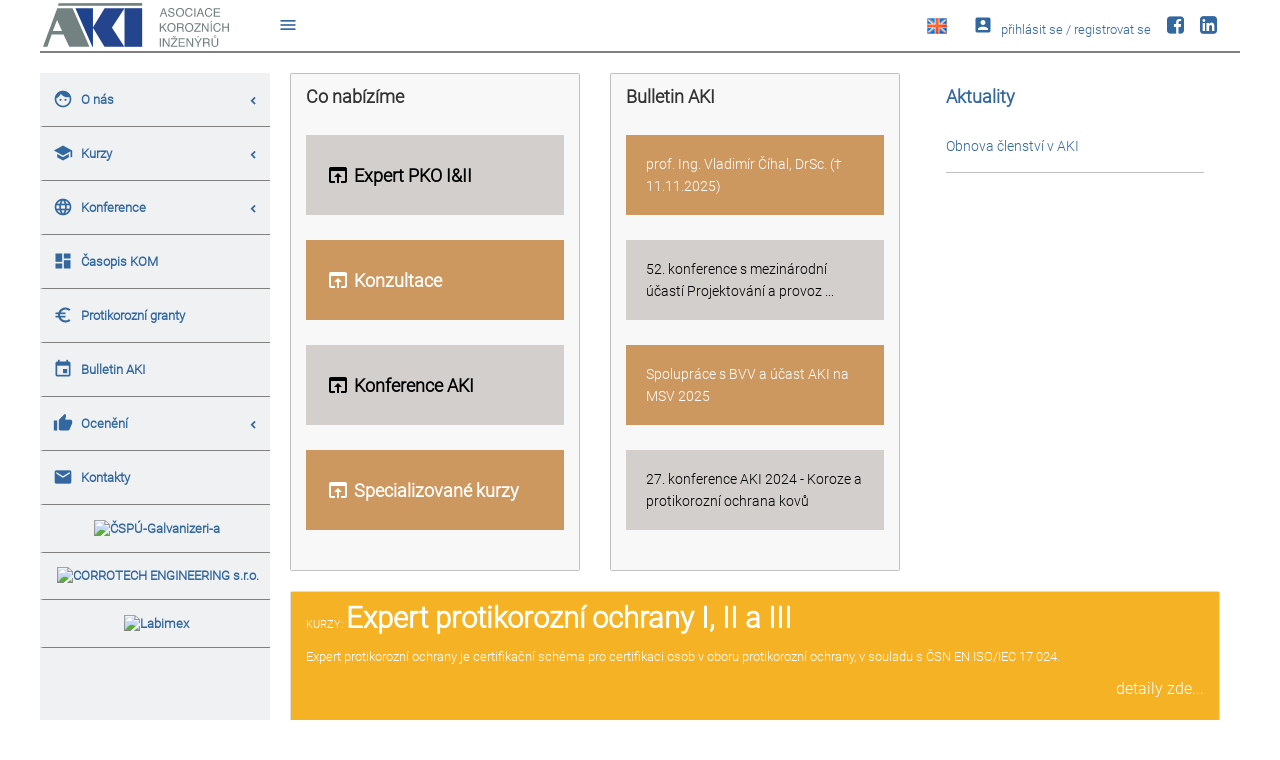

--- FILE ---
content_type: text/html
request_url: https://casopis-koroze.cz/
body_size: 6522
content:
<!DOCTYPE html>
<html lang="en">
<head>
    <meta charset="utf-8" />
    <meta name="viewport" content="width=device-width, initial-scale=1">
    <meta http-equiv="X-UA-Compatible" content="IE=edge">    <title>Asociace korozních inženýrů, z.s.</title>
    <!-- Favicon -->
    <link rel="icon" href="./assets/images/favicon.ico" type="image/x-icon">

    <!-- Google Fonts -->
    <link href="https://fonts.googleapis.com/css?family=Open+Sans:400,600,700" rel="stylesheet">
	<link href="https://fonts.googleapis.com/icon?family=Material+Icons" rel="stylesheet" type="text/css">

    <!-- Bootstrap Core Css -->
    <link href="./assets/plugins/bootstrap/dist/css/bootstrap.css" rel="stylesheet" />

    <!-- Animate.css Css -->
    <link href="./assets/plugins/animate-css/animate.css" rel="stylesheet" />

    <!-- Font Awesome Css -->
    <link href="./assets/plugins/font-awesome/css/font-awesome.min.css" rel="stylesheet" />

    <!-- iCheck Css -->
    <link href="./assets/plugins/iCheck/skins/square/_all.css" rel="stylesheet" />

    <!-- Switchery Css -->
    <link href="./assets/plugins/switchery/dist/switchery.css" rel="stylesheet" />

    <!-- Metis Menu Css -->
    <link href="./assets/plugins/metisMenu/dist/metisMenu.css" rel="stylesheet" />
	
    <!-- C3 Chart Css -->
    <link href='./assets/plugins/c3/c3.css' rel='stylesheet' />
<!-- Pace Loader Css -->
    <link href="./assets/plugins/pace/themes/white/pace-theme-flash.css" rel="stylesheet" />
	   <!-- Custom Css -->
    <link href="./assets/css/style.min.css" rel="stylesheet" />
	<!-- Lightbox 2 Css -->
    <link href="./assets/plugins/lightbox2/dist/css/lightbox.css" rel="stylesheet" />

    <!-- AdminBSB Themes. You can choose a theme from css/themes instead of get all themes -->
    <link href="./assets/css/themes/allthemes.css" rel="stylesheet" />
    <link href="./assets/css/wdr.css" rel="stylesheet" />
</head>

<body class='boxed-layout'>
	<button onclick="topFunction()" id="sTop" title="Nahoru / To top"><i class="material-icons">arrow_upward</i></button>
    <div class="all-content-wrapper">
        <!-- Top Bar -->
        <header>
            <nav class="navbar navbar-default"><div class="container-fluid">
                    <div class="navbar-header">
                        <button type="button" class="navbar-toggle collapsed" data-toggle="collapse" data-target="#navbar-collapse">
                            <i class="material-icons">swap_vert</i>
                        </button>
                        <a href="javascript:void(0);" class="left-toggle-left-sidebar js-left-toggle-left-sidebar">
                            <i class="material-icons col-primary">menu</i>
                        </a>
                        <!-- Logo -->
                        <a class="navbar-brand" href="./index.php">
                            <span class="logo-minimized"><img src='./assets/images/logo-small.png' alt='Asociace korozních inženýrů, z.s.' title='Asociace korozních inženýrů, z.s.'></span>
                            <span class="logo logocr"><img src='./assets/images/logon_cr.svg' alt='Asociace korozních inženýrů, z.s.' title='Asociace korozních inženýrů, z.s.'></span>
                        </a>
                        <!-- #END# Logo -->
                    </div>
                    <div class="collapse navbar-collapse" id="navbar-collapse">
                        <ul class="nav navbar-nav">
                            <li>
                                <a href="javascript:void(0);" class="toggle-left-sidebar js-toggle-left-sidebar">
                                    <i class="material-icons">menu</i>
                                </a>
                            </li>
							</ul>
                        <ul class="nav navbar-nav navbar-right">
							
                            
                            <!-- jazyk -->
                            <li>
                                <a href="index.php?chlang=true">
                                    <img src='./assets/images/en.png' class='imglang' alt='Language change'>
                                </a>
                            </li>
                            <!-- #END# jazyk -->
							<!-- User Menu -->
                            <li class="dropdown user-menu">
                                <a href="javascript:void(0);" class="dropdown-toggle" data-toggle="dropdown">
									<i class="material-icons imglang2">account_box</i>
                                    <span class="hidden-xs">přihlásit se / registrovat se</span>
                                </a>
                                <ul class="dropdown-menu"><li class="header">
                                        <div class="user">
                                            Přihlásit se                                            
                                        </div>
                                    </li>
									<form id='login' action='index.php' method='post'>
                                    <li class="body">
                                        <ul>
                                            <li>
                                               <div class='input-group'>
													<span class='input-group-addon'><i class='fa fa-envelope'></i></span>
													<input type='email' name='email_log' class='form-control' placeholder='Email' required>
												</div>
                                            </li>
                                            <li>
                                               <div class='input-group'>
													<span class='input-group-addon'><i class='fa fa-check'></i></span>
													<input type='password' name='pass_log' class='form-control' placeholder='Heslo' required>
												</div>
                                            </li>
                                        </ul>
                                    </li>
                                    <li class="footer">
                                        <div class="row clearfix">
                                            <div class='col-xs-12 col-sm-12 col-md-12 col-lg-12 align-center'><button type='submit' class="btn btn-sm btn-primary pull-center">Přihlásit se</button></div>
                                        </div>
                                    </li>
									</form>
									<li class="header">
										<div class='user'>Zapomenuté heslo
                                        <div class='title'>Pokus jste zapomněl heslo, odešlete, prosím e-mailovou adresu, pod kterou jste registrován. Další pokyny budou následovat.</div></div>
									</li>
									<form id='zapomenuteheslo' action='execute.php' method='post'>
									<input type='hidden' name='akce' value='zapomenuteheslo'>
									<input type='hidden' name='random' value='ktyh9b8l2in1ccim2ngat3t39gkxn9sxsi5rk44c'>
                                    <li class="body">
                                        <ul>
                                            <li>
                                               <div class='input-group'>
													<span class='input-group-addon'><i class='fa fa-envelope'></i></span>
													<input type='email' name='email_u_in' class='form-control' placeholder='Email' required>
												</div>
                                            </li>
                                            <li>
                                               <div class='input-group row clearfix p-r-5'>
													<div class='col-sm-7'>        <a href="http://captchas.net"><img
            class="imgcapwdr"
            id="captchas.net" src="http://image.captchas.net/?client=akikorozeWDR03&amp;random=ktyh9b8l2in1ccim2ngat3t39gkxn9sxsi5rk44c&amp;alphabet=abcdefghkmnopqrstuvwxyz&amp;letters=5&amp;width=150&amp;color=156EB2" width="150" height="80"
            alt="The Captcha image" /></a>
        <script type="text/javascript">
          <!--
          function captchas_image_reload (imgId) 
          {
	    var image_url = document.getElementById(imgId).src;
            image_url+= "&";
	    document.getElementById(imgId).src = image_url;
          }

          function captchas_image_error (image)
          {
            if (!image.timeout) return true;
            image.src = image.src.replace (/^http:\/\/image\.captchas\.net/,
                                           'http://image.backup.captchas.net');
            return captchas_image_loaded (image);
          }

          function captchas_image_loaded (image)
          {
            if (!image.timeout) return true;
            window.clearTimeout (image.timeout);
            image.timeout = false;
            return true;
          }

          var image = document.getElementById ('captchas.net');
          image.onerror = function() {return captchas_image_error (image);};
          image.onload = function() {return captchas_image_loaded (image);};
          image.timeout
            = window.setTimeout(
               "captchas_image_error (document.getElementById ('captchas.net'))",
               10000);
          image.src = image.src;
          //-->
        </script></div>
													<div class='col-sm-5'>
														<input type='text' class='form-control m-t-5' placeholder='Opište kód' name='password' required>
														<p class='m-t-5'>
															<a href="javascript:captchas_image_reload('captchas.net');" class='font-10'>Jiný obrázek</a>
															<a href='http://audio.captchas.net/?client=akikorozeWDR03&amp;random=ktyh9b8l2in1ccim2ngat3t39gkxn9sxsi5rk44c&amp;alphabet=abcdefghkmnopqrstuvwxyz&amp;letters=5' target='_blank' class='font-10'>Přečíst kód</a>
														</p>
													</div>
												</div>
												<div class='input-group row'>
													<div class='col-sm-6'></div>
													<div class='col-sm-6'></div>
												</div>
                                            </li>
										</ul>
									</li>
                                    <li class="footer">
                                        <div class="row clearfix">
                                            <div class='col-xs-12 col-sm-12 col-md-12 col-lg-12 align-center'><button type='submit' class="btn btn-sm btn-warning pull-center">odeslat</button></div>
                                        </div>
                                    </li>
									</form>
									<li class="header">
										<div class='user'>Registrace</div>
									</li>
									<form id='reg' action='execute.php' method='post'>
									<input type='hidden' name='akce' value='reg'>
									<input type='hidden' name='random1' value='di3gkbsdpzdasx3r4dghcz5v81eiv8lygf5rgouv'>
                                    <li class="body">
                                        <ul>
                                            <li>
                                               <div class='input-group col-xs-6'>
													<span class='input-group-addon'><i class='fa fa-mortar-board'></i></span>
													<input type='text' name='titul_in' class='form-control' placeholder='titul'>
												</div>
                                            </li>
                                            <li>
                                               <div class='input-group'>
													<span class='input-group-addon'><i class='fa fa-address-book-o'></i></span>
													<input type='text' name='jmeno_in' class='form-control' placeholder='jméno'>
												</div>
                                            </li>
                                            <li>
                                               <div class='input-group'>
													<span class='input-group-addon'><i class='fa fa-address-book'></i></span>
													<input type='text' name='prijmeni_in' class='form-control' placeholder='příjmení' required minlength=2>
												</div>
                                            </li>
                                            <li>
                                               <div class='input-group'>
													<span class='input-group-addon'><i class='fa fa-envelope'></i></span>
													<input type='email' name='email_u_in' class='form-control' placeholder='email' required>
												</div>
                                            </li>
                                            <li>
                                               <div class='input-group'>
													<span class='input-group-addon'><i class='fa fa-university'></i></span>
													<input type='text' name='firma_in' class='form-control' placeholder='zaměstnavatel'>
												</div>
                                            </li>
                                            <li>
                                               <div class='m-t-5 p-l-5'>
													<input type='checkbox' id='sinfo' name='ozn_in' class='form-control' checked><label for='sinfo' class='m-l-5'>oznámení e-mailem?</label>
												</div>
                                            </li>
                                            <li>
                                               <div class='input-group row clearfix p-r-5'>
													<div class='col-sm-7'>        <a href="http://captchas.net"><img
            class="imgcapwdr"
            id="captchas.net" src="http://image.captchas.net/?client=akikorozeWDR03&amp;random=di3gkbsdpzdasx3r4dghcz5v81eiv8lygf5rgouv&amp;alphabet=abcdefghkmnopqrstuvwxyz&amp;letters=5&amp;width=150&amp;color=156EB2" width="150" height="80"
            alt="The Captcha image" /></a>
        <script type="text/javascript">
          <!--
          function captchas_image_reload (imgId) 
          {
	    var image_url = document.getElementById(imgId).src;
            image_url+= "&";
	    document.getElementById(imgId).src = image_url;
          }

          function captchas_image_error (image)
          {
            if (!image.timeout) return true;
            image.src = image.src.replace (/^http:\/\/image\.captchas\.net/,
                                           'http://image.backup.captchas.net');
            return captchas_image_loaded (image);
          }

          function captchas_image_loaded (image)
          {
            if (!image.timeout) return true;
            window.clearTimeout (image.timeout);
            image.timeout = false;
            return true;
          }

          var image = document.getElementById ('captchas.net');
          image.onerror = function() {return captchas_image_error (image);};
          image.onload = function() {return captchas_image_loaded (image);};
          image.timeout
            = window.setTimeout(
               "captchas_image_error (document.getElementById ('captchas.net'))",
               10000);
          image.src = image.src;
          //-->
        </script></div>
													<div class='col-sm-5'>
														<input type='text' class='form-control m-t-5' placeholder='Opište kód' name='password' required>
														<p class='m-t-5'>
															<a href="javascript:captchas_image_reload('captchas.net');" class='font-10'>Jiný obrázek</a>
															<a href='http://audio.captchas.net/?client=akikorozeWDR03&amp;random=di3gkbsdpzdasx3r4dghcz5v81eiv8lygf5rgouv&amp;alphabet=abcdefghkmnopqrstuvwxyz&amp;letters=5' target='_blank' class='font-10'>Přečíst kód</a>
														</p>
													</div>
												</div>
										</ul>
									</li>
                                    <li class="footer">
                                        <div class="row clearfix">
                                            <div class='col-xs-12 col-sm-12 col-md-12 col-lg-12 align-center'><button type='submit' class="btn btn-sm btn-success pull-center">odeslat</button></div>
                                        </div>
                                    </li>
									</form>
									<li class="header">
										<div class='user'><div class='title'>Registrace vyžaduje pouze Vaše jméno a e-mailovou adresu, na kterou Vám bude zasláno automaticky generované heslo. To si můžete následně změnit na tomto místě.</div></div>
									</li>
									
                                </ul>
                            </li>
                            <!-- #END# User Menu -->
							<li>
								<a href='https://www.facebook.com/Asociacekoroznichinzenyru/' target='_blank'>
									<i class="fa fa-facebook-square font-20"></i>
								</a>
							</li>
							<li>
								<a href='https://www.linkedin.com/groups/12494043/' target='_blank'>
									<i class="fa fa-linkedin-square font-20"></i>
								</a>
							</li></ul>
                    </div>
                </div>
            </nav>
        </header>
        <!-- #END# Top Bar -->
        <!-- Left Menu -->
        <aside class='sidebar'>
            <nav class='sidebar-nav'>
                <ul class='metismenu'>
					<li>
						<a href='javascript:void(0);' class='menu-toggle'>
                            <i class='material-icons'>face</i>
                            <span class='nav-label'>O nás</span>
                        </a>
						<ul>
							<li class='wdrmember'><a href='onas.php'>Poslání</a></li>
							<li class='wdrmember'><a href='onas.php#clenstvi'>Členství</a></li>
							<li class='wdrmember'><a href='onas.php#kolclen'>Kolektivní členové</a></li>
							<li class='wdrmember'><a href='onas.php#cinnost'>Činnost</a></li>
							<li class='wdrmember'><a href='onas.php#struktura'>Organizační struktura</a></li>
							<li class='wdrmember'><a href='onas.php#download'>Dokumenty ke stažení</a></li>
							<li class='wdrmember'><a href='obchodni-podminky.php'>Obchodní podmínky AKI</a></li>
						</ul>
					</li>
					<li>
							<a href='javascript:void(0);' class='menu-toggle'>
								<i class='material-icons'>school</i>
								<span class='nav-label'>Kurzy</span>
							</a>
							<ul><li>
								<a href='javascript:void(0);' class='menu-toggle'>
									<span class='nav-label'>Expert protikorozní ochrany I, II a III</span>
								</a>
								<ul>
									<li class='wdrmember'><a href='kurzy2.php?submenu=expert-protikorozni-ochrany'>Úvod</a></li>
									<li class='wdrmember'><a href='kurzy2.php?submenu=expert-protikorozni-ochrany#regf_'>Registrační formulář</a></li>
									<li class='wdrmember'><a href='kurzy2.php?submenu=expert-protikorozni-ochrany#orstr_'>Organizační struktura</a></li>
									<li class='wdrmember'><a href='kurzy2.php?submenu=expert-protikorozni-ochrany#sylabus_'>Sylabus kurzu</a></li>
									<li class='wdrmember'><a href='studijni-materialy.php?submenu=expert-protikorozni-ochrany'>Studijní materiály</a></li>
								</ul></li>
<li>
								<a href='javascript:void(0);' class='menu-toggle'>
									<span class='nav-label'>Specializované kurzy</span>
								</a>
								<ul>
									<li class='wdrmember'><a href='kurzy2.php?submenu=esp'>Úvod</a></li>
									<li class='wdrmember'><a href='kurzy2.php?submenu=esp#regf_'>Registrační formulář</a></li>
									<li class='wdrmember'><a href='kurzy2.php?submenu=esp#orstr_'>Organizační struktura</a></li>
									<li class='wdrmember'><a href='kurzy2.php?submenu=esp#sylabus_'>Sylabus kurzu</a></li>
									<li class='wdrmember'><a href='studijni-materialy.php?submenu=esp'>Studijní materiály</a></li>
								</ul></li>
<li class='wdrmember'><a href='video.php'>Videa z kurzu Korozní inženýr</a></li></ul></li>
						<li>
						<a href='javascript:void(0);' class='menu-toggle'>
                            <i class="material-icons">language</i>
                            <span class="nav-label">Konference</span>
                        </a>
						<ul>
							<li class='wdrmember'><a href='konference.php'>Úvodní slovo</a></li><li class='wdrmember'><a href='konference.php#program'>Odborný program</a></li>
							<li class='wdrmember'><a href='konference.php#soutez'>Studentská soutěž</a></li><li class='wdrmember'><a href='konference.php#poplatky'>Registrační poplatky a termíny</a></li><li class='wdrmember'><a href='konference.php#registrace'>Registrace</a></li><li class='wdrmember'><a href='konference.php#organizatori'>Organizátoři</a></li>
							<li class='wdrmember'><a href='konference.php#Hlpartner'>Hlavní partner</a></li>
							<li class='wdrmember'><a href='konference.php#partneri'>Partneři</a></li>
							<li class='wdrmember'><a href='konference.php#archiv'>Minulé ročníky</a></li>
							<li class='wdrmember'><a href='info.php?submenu=konf'>Ostatní konference</a></li>
						</ul>
					</li>

		<li>
			<a href='vyber_cisel.php'>
			<i class="material-icons">dashboard</i>
			<span class="nav-label">Časopis KOM</span>
		</a>
		
	</li>
	<li>
			<a href='granty.php'>
			<i class='material-icons'>euro_symbol</i>
			<span class='nav-label'>Protikorozní granty</span>
			</a>
		</li>
		<li>
			<a href='bulletin.php?sel_bulletin=0'>
			<i class="material-icons">event</i>
			<span class="nav-label">Bulletin AKI</span>
		</a>
		</li><li>
						<a href='javascript:void(0);' class='menu-toggle'>
                            <i class="material-icons">thumb_up</i>
                            <span class="nav-label">Ocenění</span>
                        </a>
						<ul>
							<li class='wdrmember'><a href='oceneni.php'>Čestní členové</a></li>
							<li class='wdrmember'><a href='oceneni.php#prazak'>Cena Milana Pražáka</a></li>
							<li class='wdrmember'><a href='oceneni.php#inopocin'>Cena za inovativní počin v oblasti protikorozní ochrany</a></li>
							<li class='wdrmember'><a href='oceneni.php#prace'>Cena za nejlepší závěrečnou práci v oblasti koroze</a></li>
							<li class='wdrmember'><a href='oceneni.php#koritta'>Ocenění Nadačního fondu profesora Josefa Koritty</a></li>
						</ul>
					</li>
<li><a href='kontakt.php'>
						    <i class="material-icons">email</i>
                            <span class="nav-label">Kontakty</span>
                        </a>
					</li>
					<li class='align-center' style='width: 230px;'><a href='./link2.php?nr=1299762637' target='_blank'><img src='./reklamy/1299762637.gif' alt='ČSPÚ-Galvanizeri-a' title='ČSPÚ-Galvanizeri-a' style='max-width: 200px;'></a></li>
<li class='align-center' style='width: 230px;'><a href='./link2.php?nr=1620359925' target='_blank'><img src='./reklamy/1620359925.png' alt='CORROTECH ENGINEERING s.r.o.' title='CORROTECH ENGINEERING s.r.o.' style='max-width: 200px;'></a></li>
<li class='align-center' style='width: 230px;'><a href='./link2.php?nr=1251576857' target='_blank'><img src='./reklamy/1251576857.gif' alt='Labimex' title='Labimex' style='max-width: 200px;'></a></li>

                </ul>
			</nav>
        </aside>
        <!-- #END# Left Menu -->
		

        <section class="content"><div class="page-body">
				<div class='row clearfix'>
					<div class='col-xs-12 col-sm-12 col-md-12 col-lg-4'>
						<div class='panel panel-index' data-panel-close='false' data-panel-collapsable='false' data-panel-fullscreen='false'>
							<div class='panel-heading heading-index'><span class='font-bold font-18'>Co nabízíme</span></div>
							<div class='panel-body panel-body-index'><div class='info-box infobox-type-4 wbg-wdrseda'>
										<div class='content' data-toggle='tooltip' data-placement='top' title='Expert protikorozní ochrany I&II je dvousemestrální školení, přinášející účastníkům aktuální vzdělání v oboru koroze a protikorozní ochrany. '><div class='number'><p class='wdrseda m-t-20 font-18'><a href='https://aki-koroze.cz/kurzy2.php?submenu=expert-protikorozni-ochrany' style='position: relative; top: 5px;'><i class='material-icons'>open_in_browser</i></a>
											Expert PKO I&II</p></div>
										</div>
									</div>
<div class='info-box infobox-type-4 wbg-wdrhneda'>
										<div class='content' data-toggle='tooltip' data-placement='top' title='Nabízíme konzultační služby při volbě materiálu, testování, návrhu protikorozní ochrany, inspekcích, prevenci a zjišťování příčin selhání zařízení nebo celků.'><div class='number'><p class='wdrhneda m-t-20 font-18'><a href='https://aki-koroze.cz/kontakt.php' style='position: relative; top: 5px;'><i class='material-icons'>open_in_browser</i></a>
											Konzultace</p></div>
										</div>
									</div>
<div class='info-box infobox-type-4 wbg-wdrseda'>
										<div class='content' data-toggle='tooltip' data-placement='top' title='Konference AKI, s podtitulem Koroze a ochrana materiálů, je tradičním setkáním korozních inženýrů z aplikační a akademické sféry.'><div class='number'><p class='wdrseda m-t-20 font-18'><a href='konference.php' style='position: relative; top: 5px;'><i class='material-icons'>open_in_browser</i></a>
											Konference AKI</p></div>
										</div>
									</div>
<div class='info-box infobox-type-4 wbg-wdrhneda'>
										<div class='content' data-toggle='tooltip' data-placement='top' title='Asociace korozních inženýrů kromě všeobecných kurzů organizuje také krátké specializované kurzy na vybraná témata.'><div class='number'><p class='wdrhneda m-t-20 font-18'><a href='kurzy2.php?submenu=esp' style='position: relative; top: 5px;'><i class='material-icons'>open_in_browser</i></a>
											Specializované kurzy</p></div>
										</div>
									</div>
</div>
						</div>
					</div>
					<div class='col-xs-12 col-sm-12 col-md-12 col-lg-4'>
						<div class='panel  panel-index' data-panel-close='false' data-panel-collapsable='false' data-panel-fullscreen='false'>
							<div class='panel-heading heading-index'><span class='font-bold font-18'>Bulletin AKI</span></div>
							<div class='panel-body panel-body-index'>
								<div class='info-box infobox-type-4 wbg-wdrhneda'>
									<a href='bulletin.php?sel_bulletin=2026/1&amp;ctr=1768319977#1768319977'>
										<div class='content'>
											<div class='text'><p class='wdrhneda m-t-5 font-14'>prof. Ing. Vladimír Číhal, DrSc. († 11.11.2025)</p></div>
										</div></a>
									</div><div class='info-box infobox-type-4 wbg-wdrseda'>
									<a href='bulletin.php?sel_bulletin=2026/1&amp;ctr=1767877513#1767877513'>
										<div class='content'>
											<div class='text'><p class='wdrseda m-t-5 font-14'>52. konference s mezinárodní účastí Projektování a provoz  ...</p></div>
										</div></a>
									</div><div class='info-box infobox-type-4 wbg-wdrhneda'>
									<a href='bulletin.php?sel_bulletin=2025/5&amp;ctr=1758798456#1758798456'>
										<div class='content'>
											<div class='text'><p class='wdrhneda m-t-5 font-14'>Spolupráce s BVV a účast AKI na MSV 2025</p></div>
										</div></a>
									</div><div class='info-box infobox-type-4 wbg-wdrseda'>
									<a href='bulletin.php?sel_bulletin=2024/5&amp;ctr=1730808146#1730808146'>
										<div class='content'>
											<div class='text'><p class='wdrseda m-t-5 font-14'>27. konference AKI 2024 - Koroze a protikorozní ochrana kovů</p></div>
										</div></a>
									</div>
								</ul>
							</div>
						</div>
					</div>
					<div class='col-xs-12 col-sm-12 col-md-12 col-lg-4'>
						<div class='panel' data-panel-close='false' data-panel-collapsable='false' data-panel-fullscreen='false'>
							<div class='panel-heading'><span class='font-bold font-18 col-modra'>Aktuality</span></div>
							<div class='panel-body col-modra'>
										<p class='aktualita col-modra font-14 p-b-15' data-toggle='tooltip' data-placement='top' title='Máme tu nový kalendářní rok a s ním i možnost obnovit své členství v AKI. Po přihlášení na svůj účet najdete vpravo dole záložku "stát se členem AKI" a vyplníte potřebné údaje, na základě kterých Vám vystavím fakturu.'>
											Obnova členství v AKI</p>
									
</div>
						</div>
					</div>
				</div>
				 <div class='row clearfix'><div class='col-sm-12'>
                        <div class='panel panel-default'>
                            <div class='panel-body panel-body-warning'>
                                <div class='align-justify'>
                                    <p><small>KURZY:</small> <b><a href='./kurzy2.php?submenu=expert-protikorozni-ochrany' style='color: white; font-size: 22pt;'>Expert protikorozní ochrany I, II a III</a></b></p>
									<p>Expert protikorozní ochrany je certifikační schéma pro certifikaci osob v oboru protikorozní ochrany, v souladu s ČSN EN ISO/IEC 17 024.</p>
									<p class='align-right'><small><a href='./kurzy2.php?submenu=expert-protikorozni-ochrany' style='color: white; font-size: 12pt;'>detaily zde...</a></small></p>
                                </div>
                            </div>
                        </div>
                    </div>
                    </div>
				 <div class='row clearfix'>
				 <div class='col-sm-12'>
                        <div class='panel' data-panel-close='false' data-panel-collapsable='false' data-panel-fullscreen='false'><div class='panel-heading'><span class='font-bold font-16'>Mediální partneři</span></div>
							<div class='panel-body'>
								<div class='col-sm-3 m-b-30'><a href='https://www.focus-nerez.com' target='_blank'><img class='img-responsive' src='assets/images/konference/partneri/focus-nerez.jpg?state=4' alt='https://www.focus-nerez.com'></a></div>
								<div class='col-sm-3 m-b-30'><a href='http://povrchari.cz' target='_blank'><img class='img-responsive' src='assets/images/konference/partneri/povrchari.jpg?state=4' alt='http://povrchari.cz'></a></div>
								<div class='col-sm-3 m-b-30'><a href='https://www.vscht.cz/' target='_blank'><img class='img-responsive' src='assets/images/konference/partneri/vscht.jpg?state=4' alt='https://www.vscht.cz/'></a></div>
								<div class='col-sm-3 m-b-30'><a href='https://konstrukce.cz' target='_blank'><img class='img-responsive' src='assets/images/konference/partneri/konstrukce.jpg?state=4' alt='https://konstrukce.cz'></a></div>
								<div class='col-sm-3 m-b-30'><a href='https://chemagazin.cz/' target='_blank'><img class='img-responsive' src='assets/images/konference/partneri/chemagazin.jpg?state=4' alt='https://chemagazin.cz/'></a></div>
							</div>
                        <div class='panel' data-panel-close='false' data-panel-collapsable='false' data-panel-fullscreen='false'><div class='panel-heading'><span class='font-bold font-16'>Asociace korozních inženýrů je hrdým členem EFC (European Federation of Corrosion)</span></div>
							<div class='panel-body'><a href='http://eurocorr.org/proceedings_search-username-eurocorrproc-password-EFC2010-doauth-login' target='_blank'><img src='./assets/images/efc_logo.png' /></a></div>
                        </div></div>
                </div>
				
            </div>
        </section>
        <!-- Footer -->
        <footer>
            <div class="container-fluid">
                <div class="row clearfix">
                    <div class="col-sm-6">
                        &copy; Asociace korozních inženýrů, 2012 | Programování <a href='mailto:wdr@wdr.cz'>wdr@wdr.cz</a>
                    </div>
                    <div class="col-sm-6 align-right">
                       Počet stažených souborů: 20 734, množství dat: <strong>13.4&nbsp;GB</strong>
                    </div>
                </div>
            </div>
        </footer>
        <!-- #END# Footer -->
    </div>

    <!-- Jquery Core Js -->
    <script src="./assets/plugins/jquery/dist/jquery.min.js"></script>

    <!-- Bootstrap Core Js -->
    <script src="./assets/plugins/bootstrap/dist/js/bootstrap.min.js"></script>

    <!-- Pace Loader Js -->
    <script src="./assets/plugins/pace/pace.js"></script>

    <!-- Screenfull Js -->
    <script src="./assets/plugins/screenfull/src/screenfull.js"></script>

    <!-- Metis Menu Js -->
    <script src="./assets/plugins/metisMenu/dist/metisMenu.js"></script>

    <!-- Jquery Slimscroll Js -->
    <script src="./assets/plugins/jquery-slimscroll/jquery.slimscroll.js"></script>

    <!-- Switchery Js -->
    <script src="./assets/plugins/switchery/dist/switchery.js"></script><script src="./assets/js/pages/ui/tooltips-popovers.js"></script>

	<!-- Lightbox 2 Js -->
	<script src='./assets/plugins/lightbox2/dist/js/lightbox.js'></script>

	<!-- iCheck Js -->
	<script src="./assets/plugins/iCheck/icheck.js"></script>
	<!-- Jquery Validation Js -->
    <script src="./assets/plugins/jquery-validation/dist/jquery.validate_cr.js"></script>
    <!-- Custom Js -->
    <script src="./assets/js/admin.js"></script>
   <script src="./assets/js/pages/forms/form-validation.js"></script>

    <script src="./assets/js/pages/ui/ui.js"></script>

    <!-- Google Analytics Code -->
    <script src="./assets/js/google-analytics.js"></script>
	<script>
	window.onscroll = function() {scrollFunction()};

	function scrollFunction() {
	  if (document.body.scrollTop > 20 || document.documentElement.scrollTop > 20) {
		document.getElementById("sTop").style.display = "block";
	  } else {
		document.getElementById("sTop").style.display = "none";
	  }
	}
	function topFunction() {
	  document.body.scrollTop = 0;
	  document.documentElement.scrollTop = 0;
	}
	</script>
</body>
</html>

--- FILE ---
content_type: text/css
request_url: https://casopis-koroze.cz/assets/css/style.min.css
body_size: 22161
content:
@charset "UTF-8";.m-l--125{margin-left:-125px;}.m-t--125{margin-top:-125px;}.m-r--125{margin-right:-125px;}.m-b--125{margin-bottom:-125px;}.m-l--120{margin-left:-120px;}.m-t--120{margin-top:-120px;}.m-r--120{margin-right:-120px;}.m-b--120{margin-bottom:-120px;}.m-l--115{margin-left:-115px;}.m-t--115{margin-top:-115px;}.m-r--115{margin-right:-115px;}.m-b--115{margin-bottom:-115px;}.m-l--110{margin-left:-110px;}.m-t--110{margin-top:-110px;}.m-r--110{margin-right:-110px;}.m-b--110{margin-bottom:-110px;}.m-l--105{margin-left:-105px;}.m-t--105{margin-top:-105px;}.m-r--105{margin-right:-105px;}.m-b--105{margin-bottom:-105px;}.m-l--100{margin-left:-100px;}.m-t--100{margin-top:-100px;}.m-r--100{margin-right:-100px;}.m-b--100{margin-bottom:-100px;}.m-l--95{margin-left:-95px;}.m-t--95{margin-top:-95px;}.m-r--95{margin-right:-95px;}.m-b--95{margin-bottom:-95px;}.m-l--90{margin-left:-90px;}.m-t--90{margin-top:-90px;}.m-r--90{margin-right:-90px;}.m-b--90{margin-bottom:-90px;}.m-l--85{margin-left:-85px;}.m-t--85{margin-top:-85px;}.m-r--85{margin-right:-85px;}.m-b--85{margin-bottom:-85px;}.m-l--80{margin-left:-80px;}.m-t--80{margin-top:-80px;}.m-r--80{margin-right:-80px;}.m-b--80{margin-bottom:-80px;}.m-l--75{margin-left:-75px;}.m-t--75{margin-top:-75px;}.m-r--75{margin-right:-75px;}.m-b--75{margin-bottom:-75px;}.m-l--70{margin-left:-70px;}.m-t--70{margin-top:-70px;}.m-r--70{margin-right:-70px;}.m-b--70{margin-bottom:-70px;}.m-l--65{margin-left:-65px;}.m-t--65{margin-top:-65px;}.m-r--65{margin-right:-65px;}.m-b--65{margin-bottom:-65px;}.m-l--60{margin-left:-60px;}.m-t--60{margin-top:-60px;}.m-r--60{margin-right:-60px;}.m-b--60{margin-bottom:-60px;}.m-l--55{margin-left:-55px;}.m-t--55{margin-top:-55px;}.m-r--55{margin-right:-55px;}.m-b--55{margin-bottom:-55px;}.m-l--50{margin-left:-50px;}.m-t--50{margin-top:-50px;}.m-r--50{margin-right:-50px;}.m-b--50{margin-bottom:-50px;}.m-l--45{margin-left:-45px;}.m-t--45{margin-top:-45px;}.m-r--45{margin-right:-45px;}.m-b--45{margin-bottom:-45px;}.m-l--40{margin-left:-40px;}.m-t--40{margin-top:-40px;}.m-r--40{margin-right:-40px;}.m-b--40{margin-bottom:-40px;}.m-l--35{margin-left:-35px;}.m-t--35{margin-top:-35px;}.m-r--35{margin-right:-35px;}.m-b--35{margin-bottom:-35px;}.m-l--30{margin-left:-30px;}.m-t--30{margin-top:-30px;}.m-r--30{margin-right:-30px;}.m-b--30{margin-bottom:-30px;}.m-l--25{margin-left:-25px;}.m-t--25{margin-top:-25px;}.m-r--25{margin-right:-25px;}.m-b--25{margin-bottom:-25px;}.m-l--20{margin-left:-20px;}.m-t--20{margin-top:-20px;}.m-r--20{margin-right:-20px;}.m-b--20{margin-bottom:-20px;}.m-l--15{margin-left:-15px;}.m-t--15{margin-top:-15px;}.m-r--15{margin-right:-15px;}.m-b--15{margin-bottom:-15px;}.m-l--10{margin-left:-10px;}.m-t--10{margin-top:-10px;}.m-r--10{margin-right:-10px;}.m-b--10{margin-bottom:-10px;}.m-l--5{margin-left:-5px;}.m-t--5{margin-top:-5px;}.m-r--5{margin-right:-5px;}.m-b--5{margin-bottom:-5px;}.m-l-0{margin-left:0;}.m-t-0{margin-top:0;}.m-r-0{margin-right:0;}.m-b-0{margin-bottom:0;}.m-l-5{margin-left:5px;}.m-t-5{margin-top:5px;}.m-r-5{margin-right:5px;}.m-b-5{margin-bottom:5px;}.m-l-10{margin-left:10px;}.m-t-10{margin-top:10px;}.m-r-10{margin-right:10px;}.m-b-10{margin-bottom:10px;}.m-l-15{margin-left:15px;}.m-t-15{margin-top:15px;}.m-r-15{margin-right:15px;}.m-b-15{margin-bottom:15px;}.m-l-20{margin-left:20px;}.m-t-20{margin-top:20px;}.m-r-20{margin-right:20px;}.m-b-20{margin-bottom:20px;}.m-l-25{margin-left:25px;}.m-t-25{margin-top:25px;}.m-r-25{margin-right:25px;}.m-b-25{margin-bottom:25px;}.m-l-30{margin-left:30px;}.m-t-30{margin-top:30px;}.m-r-30{margin-right:30px;}.m-b-30{margin-bottom:30px;}.m-l-35{margin-left:35px;}.m-t-35{margin-top:35px;}.m-r-35{margin-right:35px;}.m-b-35{margin-bottom:35px;}.m-l-40{margin-left:40px;}.m-t-40{margin-top:40px;}.m-r-40{margin-right:40px;}.m-b-40{margin-bottom:40px;}.m-l-45{margin-left:45px;}.m-t-45{margin-top:45px;}.m-r-45{margin-right:45px;}.m-b-45{margin-bottom:45px;}.m-l-50{margin-left:50px;}.m-t-50{margin-top:50px;}.m-r-50{margin-right:50px;}.m-b-50{margin-bottom:50px;}.m-l-55{margin-left:55px;}.m-t-55{margin-top:55px;}.m-r-55{margin-right:55px;}.m-b-55{margin-bottom:55px;}.m-l-60{margin-left:60px;}.m-t-60{margin-top:60px;}.m-r-60{margin-right:60px;}.m-b-60{margin-bottom:60px;}.m-l-65{margin-left:65px;}.m-t-65{margin-top:65px;}.m-r-65{margin-right:65px;}.m-b-65{margin-bottom:65px;}.m-l-70{margin-left:70px;}.m-t-70{margin-top:70px;}.m-r-70{margin-right:70px;}.m-b-70{margin-bottom:70px;}.m-l-75{margin-left:75px;}.m-t-75{margin-top:75px;}.m-r-75{margin-right:75px;}.m-b-75{margin-bottom:75px;}.m-l-80{margin-left:80px;}.m-t-80{margin-top:80px;}.m-r-80{margin-right:80px;}.m-b-80{margin-bottom:80px;}.m-l-85{margin-left:85px;}.m-t-85{margin-top:85px;}.m-r-85{margin-right:85px;}.m-b-85{margin-bottom:85px;}.m-l-90{margin-left:90px;}.m-t-90{margin-top:90px;}.m-r-90{margin-right:90px;}.m-b-90{margin-bottom:90px;}.m-l-95{margin-left:95px;}.m-t-95{margin-top:95px;}.m-r-95{margin-right:95px;}.m-b-95{margin-bottom:95px;}.m-l-100{margin-left:100px;}.m-t-100{margin-top:100px;}.m-r-100{margin-right:100px;}.m-b-100{margin-bottom:100px;}.m-l-105{margin-left:105px;}.m-t-105{margin-top:105px;}.m-r-105{margin-right:105px;}.m-b-105{margin-bottom:105px;}.m-l-110{margin-left:110px;}.m-t-110{margin-top:110px;}.m-r-110{margin-right:110px;}.m-b-110{margin-bottom:110px;}.m-l-115{margin-left:115px;}.m-t-115{margin-top:115px;}.m-r-115{margin-right:115px;}.m-b-115{margin-bottom:115px;}.m-l-120{margin-left:120px;}.m-t-120{margin-top:120px;}.m-r-120{margin-right:120px;}.m-b-120{margin-bottom:120px;}.m-l-125{margin-left:125px;}.m-t-125{margin-top:125px;}.m-r-125{margin-right:125px;}.m-b-125{margin-bottom:125px;}.margin-0{margin:0;}.p-l-0{padding-left:0;}.p-t-0{padding-top:0;}.p-r-0{padding-right:0;}.p-b-0{padding-bottom:0;}.p-l-5{padding-left:5px;}.p-t-5{padding-top:5px;}.p-r-5{padding-right:5px;}.p-b-5{padding-bottom:5px;}.p-l-10{padding-left:10px;}.p-t-10{padding-top:10px;}.p-r-10{padding-right:10px;}.p-b-10{padding-bottom:10px;}.p-l-15{padding-left:15px;}.p-t-15{padding-top:15px;}.p-r-15{padding-right:15px;}.p-b-15{padding-bottom:15px;}.p-l-20{padding-left:20px;}.p-t-20{padding-top:20px;}.p-r-20{padding-right:20px;}.p-b-20{padding-bottom:20px;}.p-l-25{padding-left:25px;}.p-t-25{padding-top:25px;}.p-r-25{padding-right:25px;}.p-b-25{padding-bottom:25px;}.p-l-30{padding-left:30px;}.p-t-30{padding-top:30px;}.p-r-30{padding-right:30px;}.p-b-30{padding-bottom:30px;}.p-l-35{padding-left:35px;}.p-t-35{padding-top:35px;}.p-r-35{padding-right:35px;}.p-b-35{padding-bottom:35px;}.p-l-40{padding-left:40px;}.p-t-40{padding-top:40px;}.p-r-40{padding-right:40px;}.p-b-40{padding-bottom:40px;}.p-l-45{padding-left:45px;}.p-t-45{padding-top:45px;}.p-r-45{padding-right:45px;}.p-b-45{padding-bottom:45px;}.p-l-50{padding-left:50px;}.p-t-50{padding-top:50px;}.p-r-50{padding-right:50px;}.p-b-50{padding-bottom:50px;}.p-l-55{padding-left:55px;}.p-t-55{padding-top:55px;}.p-r-55{padding-right:55px;}.p-b-55{padding-bottom:55px;}.p-l-60{padding-left:60px;}.p-t-60{padding-top:60px;}.p-r-60{padding-right:60px;}.p-b-60{padding-bottom:60px;}.p-l-65{padding-left:65px;}.p-t-65{padding-top:65px;}.p-r-65{padding-right:65px;}.p-b-65{padding-bottom:65px;}.p-l-70{padding-left:70px;}.p-t-70{padding-top:70px;}.p-r-70{padding-right:70px;}.p-b-70{padding-bottom:70px;}.p-l-75{padding-left:75px;}.p-t-75{padding-top:75px;}.p-r-75{padding-right:75px;}.p-b-75{padding-bottom:75px;}.p-l-80{padding-left:80px;}.p-t-80{padding-top:80px;}.p-r-80{padding-right:80px;}.p-b-80{padding-bottom:80px;}.p-l-85{padding-left:85px;}.p-t-85{padding-top:85px;}.p-r-85{padding-right:85px;}.p-b-85{padding-bottom:85px;}.p-l-90{padding-left:90px;}.p-t-90{padding-top:90px;}.p-r-90{padding-right:90px;}.p-b-90{padding-bottom:90px;}.p-l-95{padding-left:95px;}.p-t-95{padding-top:95px;}.p-r-95{padding-right:95px;}.p-b-95{padding-bottom:95px;}.p-l-100{padding-left:100px;}.p-t-100{padding-top:100px;}.p-r-100{padding-right:100px;}.p-b-100{padding-bottom:100px;}.p-l-105{padding-left:105px;}.p-t-105{padding-top:105px;}.p-r-105{padding-right:105px;}.p-b-105{padding-bottom:105px;}.p-l-110{padding-left:110px;}.p-t-110{padding-top:110px;}.p-r-110{padding-right:110px;}.p-b-110{padding-bottom:110px;}.p-l-115{padding-left:115px;}.p-t-115{padding-top:115px;}.p-r-115{padding-right:115px;}.p-b-115{padding-bottom:115px;}.p-l-120{padding-left:120px;}.p-t-120{padding-top:120px;}.p-r-120{padding-right:120px;}.p-b-120{padding-bottom:120px;}.p-l-125{padding-left:125px;}.p-t-125{padding-top:125px;}.p-r-125{padding-right:125px;}.p-b-125{padding-bottom:125px;}.padding-0{padding:0;}.font-6{font-size:6px !important;}.font-7{font-size:7px !important;}.font-8{font-size:8px !important;}.font-9{font-size:9px !important;}.font-10{font-size:10px !important;}.font-11{font-size:11px !important;}.font-12{font-size:12px !important;}.font-13{font-size:13px !important;}.font-14{font-size:14px !important;}.font-15{font-size:15px !important;}.font-16{font-size:16px !important;}.font-17{font-size:17px !important;}.font-18{font-size:18px !important;}.font-19{font-size:19px !important;}.font-20{font-size:20px !important;}.font-21{font-size:21px !important;}.font-22{font-size:22px !important;}.font-23{font-size:23px !important;}.font-24{font-size:24px !important;}.font-25{font-size:25px !important;}.font-26{font-size:26px !important;}.font-27{font-size:27px !important;}.font-28{font-size:28px !important;}.font-29{font-size:29px !important;}.font-30{font-size:30px !important;}.font-31{font-size:31px !important;}.font-32{font-size:32px !important;}.font-33{font-size:33px !important;}.font-34{font-size:34px !important;}.font-35{font-size:35px !important;}.font-36{font-size:36px !important;}.font-37{font-size:37px !important;}.font-38{font-size:38px !important;}.font-39{font-size:39px !important;}.font-40{font-size:40px !important;}.font-41{font-size:41px !important;}.font-42{font-size:42px !important;}.font-43{font-size:43px !important;}.font-44{font-size:44px !important;}.font-45{font-size:45px !important;}.font-46{font-size:46px !important;}.font-47{font-size:47px !important;}.font-48{font-size:48px !important;}.font-49{font-size:49px !important;}.font-50{font-size:50px !important;}.m-w-5{min-width:5px;}.m-w-10{min-width:10px;}.m-w-15{min-width:15px;}.m-w-20{min-width:20px;}.m-w-25{min-width:25px;}.m-w-30{min-width:30px;}.m-w-35{min-width:35px;}.m-w-40{min-width:40px;}.m-w-45{min-width:45px;}.m-w-50{min-width:50px;}.m-w-55{min-width:55px;}.m-w-60{min-width:60px;}.m-w-65{min-width:65px;}.m-w-70{min-width:70px;}.m-w-75{min-width:75px;}.m-w-80{min-width:80px;}.m-w-85{min-width:85px;}.m-w-90{min-width:90px;}.m-w-95{min-width:95px;}.m-w-100{min-width:100px;}.m-w-105{min-width:105px;}.m-w-110{min-width:110px;}.m-w-115{min-width:115px;}.m-w-120{min-width:120px;}.m-w-125{min-width:125px;}.m-w-130{min-width:130px;}.m-w-135{min-width:135px;}.m-w-140{min-width:140px;}.m-w-145{min-width:145px;}.m-w-150{min-width:150px;}.m-w-155{min-width:155px;}.m-w-160{min-width:160px;}.m-w-165{min-width:165px;}.m-w-170{min-width:170px;}.m-w-175{min-width:175px;}.m-w-180{min-width:180px;}.m-w-185{min-width:185px;}.m-w-190{min-width:190px;}.m-w-195{min-width:195px;}.m-w-200{min-width:200px;}.m-w-205{min-width:205px;}.m-w-210{min-width:210px;}.m-w-215{min-width:215px;}.m-w-220{min-width:220px;}.m-w-225{min-width:225px;}.m-w-230{min-width:230px;}.m-w-235{min-width:235px;}.m-w-240{min-width:240px;}.m-w-245{min-width:245px;}.align-left{text-align:left;}.align-center{text-align:center;}.align-right{text-align:right;}.align-justify{text-align:justify;}.no-resize{resize:none;}.no-border{border:none !important;}.font-600{font-weight:600;}.font-bold{font-weight:bold;}.font-italic{font-style:italic;}.font-underline{text-decoration:underline;}.font-line-through{text-decoration:line-through;}.font-overline{text-decoration:overline;}.display-block{display:block;}.display-inline-block{display:inline-block;}.pos-relative{position:relative;}.overflow-hidden{overflow:hidden;}textarea:focus,textarea:active,textarea:hover,input:focus,input:active,input:hover,button:focus,button:active,button:hover,a:focus,a:active,a:hover,.btn:focus,.btn:active,.btn:hover{outline:none !important;}blockquote footer{margin-left:0 !important;}.bg-danger{background-color:#da4453;}.bg-info{background-color:#01c0c8;}.bg-success{background-color:#16a085;}.bg-warning{background-color:#f6b225;}.bg-primary{background-color:#2980b9;}.bg-default{background-color:#bdc3c6;}.bg-danger-important{background-color:#da4453 !important;}.bg-info-important{background-color:#01c0c8 !important;}.bg-success-important{background-color:#16a085 !important;}.bg-warning-important{background-color:#f6b225 !important;}.bg-primary-important{background-color:#2980b9 !important;}.bg-default-important{background-color:#bdc3c6 !important;}.col-danger{color:#da4453;}.col-info{color:#01c0c8;}.col-success{color:#16a085;}.col-warning{color:#f6b225;}.col-primary{color:#2980b9;}.col-white{color:#fff;}ins{background-color:#cbfccb;text-decoration:none;}del{background-color:#fbd6d6;}.panel-body-text{color:#777;font-size:13px;}.col-888{color:#888;}.block-header{margin-bottom:15px;}.block-header h2{margin:0;color:#666;font-weight:600;font-size:16px;}body{background-color:#e7ebee;font-size:14px;font-family:"Open Sans",Arial,Tahoma,sans-serif;width:100%;}body.boxed-layout{background:url("../images/bg-pattern.png") repeat;}body.boxed-layout .all-content-wrapper{max-width:1200px;margin:0 auto;overflow-x:hidden;-webkit-box-shadow:0 0 15px #999;-moz-box-shadow:0 0 15px #999;-ms-box-shadow:0 0 15px #999;box-shadow:0 0 15px #999;}.content{background-color:#e7ebee;}.panel{-webkit-border-radius:2px;-moz-border-radius:2px;-ms-border-radius:2px;border-radius:2px;-webkit-box-shadow:none;-moz-box-shadow:none;-ms-box-shadow:none;box-shadow:none;}.panel .panel-body{font-size:13px;color:#666;line-height:22px;}.panel .panel-body h3{margin:0 0 15px 0;}.panel .panel-body h3.panel-inside-title{font-weight:bold;font-size:14px;color:#6e7483;}.panel .panel-body.panel-body-success{color:#fff;background-color:#16a085;}.panel .panel-body.panel-body-danger{color:#fff;background-color:#da4453;}.panel .panel-body.panel-body-primary{color:#fff;background-color:#2980b9;}.panel .panel-body.panel-body-warning{color:#fff;background-color:#f6b225;}.panel .panel-footer{background-color:#fff;border-top:1px solid #e5e5e5;}.panel.panel-default>.panel-heading{background-color:#f5f6f8;border-color:rgba(238,238,238,.6);font-weight:bold;font-size:14px;color:#6e7483;}.panel .panel-heading small{font-weight:normal;font-size:11px;margin-left:2px;}.panel .panel-controls{float:right;}.panel .panel-controls a{cursor:pointer;margin-left:8px;color:#aaa;-moz-transition:.5s;-o-transition:.5s;-webkit-transition:.5s;transition:.5s;}.panel .panel-controls a:hover{color:#666;}.panel .panel-controls .dropdown-menu a{margin-left:0 !important;}.panel.panel-fullscreen{display:block;z-index:9999;position:fixed;width:100%;height:100%;top:0;right:0;left:0;bottom:0;overflow:auto;-webkit-border-radius:0 !important;-moz-border-radius:0 !important;-ms-border-radius:0 !important;border-radius:0 !important;}.panel.panel-fullscreen .panel-close,.panel.panel-fullscreen .panel-collapsable{display:none;}.panel.panel-fullscreen .panel-body{display:block !important;}.panel.panel-success{border-color:#16a085;}.panel.panel-success .panel-heading{background-color:#16a085;border-bottom:none;color:#fff;font-weight:bold;}.panel.panel-success .panel-heading .panel-controls .fa{color:#fff;}.panel.panel-danger{border-color:#da4453;}.panel.panel-danger .panel-heading{background-color:#da4453;border-bottom:none;color:#fff;font-weight:bold;}.panel.panel-danger .panel-heading .panel-controls .fa{color:#fff;}.panel.panel-primary{border-color:#2980b9;}.panel.panel-primary .panel-heading{background-color:#2980b9;border-bottom:none;color:#fff;font-weight:bold;}.panel.panel-primary .panel-heading .panel-controls .fa{color:#fff;}.panel.panel-warning{border-color:#f6b225;}.panel.panel-warning .panel-heading{background-color:#f6b225;border-bottom:none;color:#fff;font-weight:bold;}.panel.panel-warning .panel-heading .panel-controls .fa{color:#fff;}.panel-group .panel{-webkit-border-radius:3px;-moz-border-radius:3px;-ms-border-radius:3px;border-radius:3px;}.panel-group .panel .panel-heading{-webkit-border-radius:0;-moz-border-radius:0;-ms-border-radius:0;border-radius:0;padding:0;}.panel-group .panel .panel-heading h4{font-size:14px;}.panel-group .panel .panel-heading a{display:block;padding:10px 15px;text-decoration:none;}.panel-group .panel .panel-heading+.panel-collapse>.panel-body{border-top:none;}.full-body .panel-primary .panel-body{border-top:1px solid #fff !important;background-color:#2980b9;color:#fff;}.full-body .panel-success .panel-body{border-top:1px solid #fff !important;background-color:#16a085;color:#fff;}.full-body .panel-warning .panel-body{border-top:1px solid #fff !important;background-color:#f6b225;color:#fff;}.full-body .panel-danger .panel-body{border-top:1px solid #fff !important;background-color:#da4453;color:#fff;}.full-body .panel-default .panel-body{border-top:1px solid #ddd !important;background-color:#f5f6f8;color:#666;}.sidebar{position:absolute;width:230px;background:#252d3a;z-index:999 !important;-moz-transition:.5s;-o-transition:.5s;-webkit-transition:.5s;transition:.5s;}.sidebar .sidebar-nav{-moz-transition:.5s;-o-transition:.5s;-webkit-transition:.5s;transition:.5s;width:230px;}.sidebar .sidebar-nav .metismenu li a{border-left:3px solid transparent;color:#878d99;font-weight:bold;max-width:230px;white-space:nowrap;-ms-text-overflow:ellipsis;-o-text-overflow:ellipsis;text-overflow:ellipsis;overflow:hidden;}.sidebar .sidebar-nav .metismenu li a .material-icons{font-size:20px;margin-right:-15px;position:relative;top:2px;}.sidebar .sidebar-nav .metismenu li a .material-icons+.nav-label{position:relative;top:-3px;}.sidebar .sidebar-nav .metismenu li a.menu-toggle{position:relative;}.sidebar .sidebar-nav .metismenu li a.menu-toggle:after{font-family:'Material Icons',sans-serif;position:absolute;right:10px;top:calc(50% - 9px);font-size:14px;content:'';}.sidebar .sidebar-nav .metismenu li.active a{border-left:3px solid #25a79f;}.sidebar .sidebar-nav .metismenu li.active a .material-icons:first-child{color:#fff;}.sidebar .sidebar-nav .metismenu li.active a .nav-label{color:#fff;}.sidebar .sidebar-nav .metismenu li.active>.menu-toggle:after{font-family:'Material Icons',sans-serif;position:absolute;right:10px;top:calc(50% - 9px);font-size:14px;content:'';}.sidebar .sidebar-nav .metismenu li ul li.active>a{color:#eee;}.sidebar .sidebar-nav .metismenu .title{font-weight:600;color:#999;font-size:11px;padding:12px 15px;}.sidebar .sidebar-nav ul{padding:0;margin:0;list-style:none;}.sidebar .sidebar-nav ul ul a{padding:10px 15px 10px 36px;background-color:rgba(255,255,255,.1);}.sidebar .sidebar-nav ul ul a .material-icons{padding-right:0 !important;color:#666 !important;}.sidebar .sidebar-nav ul ul a:hover,.sidebar .sidebar-nav ul ul a:focus,.sidebar .sidebar-nav ul ul a:active{background-color:#3a424d;color:#eee;}.sidebar .sidebar-nav ul ul ul a{padding:10px 15px 10px 60px;}.sidebar .sidebar-nav ul ul ul a:hover,.sidebar .sidebar-nav ul ul ul a:focus,.sidebar .sidebar-nav ul ul ul a:active{background-color:#3a424d;color:#eee;}.sidebar .sidebar-nav ul a{display:block;padding:14px 10px;color:#666;font-size:13px;font-weight:600;-moz-transition:.5s;-o-transition:.5s;-webkit-transition:.5s;transition:.5s;}.sidebar .sidebar-nav ul a:hover,.sidebar .sidebar-nav ul a:focus,.sidebar .sidebar-nav ul a:active{background-color:#3a424d;color:#eee;text-decoration:none;}.sidebar .sidebar-nav ul li{display:block;}.sidebar .sidebar-nav a{outline:none;}.sidebar .sidebar-nav a:hover,.sidebar .sidebar-nav a:focus,.sidebar .sidebar-nav a:active{outline:none;}.sidebar .sidebar-nav .material-icons:first-child{padding-right:20px;font-size:14px;-moz-transition:.5s;-o-transition:.5s;-webkit-transition:.5s;transition:.5s;}body.ls-toggled .sidebar{width:50px;}body.ls-toggled .sidebar .sidebar-nav{width:50px;}body.ls-toggled .sidebar .metismenu .title{display:none;}body.ls-toggled .sidebar .metismenu li{position:relative;}body.ls-toggled .sidebar .metismenu li a{display:flex;margin-top:0;}body.ls-toggled .sidebar .metismenu li a .nav-label,body.ls-toggled .sidebar .metismenu li a .arrow{display:none;}body.ls-toggled .sidebar .metismenu li a .material-icons:first-child{font-size:20px;margin-left:1px;}body.ls-toggled .sidebar .metismenu li a.menu-toggle:after{display:none;}body.ls-toggled .sidebar .metismenu li ul{min-width:200px;position:absolute;left:50px;margin-top:-48px;display:none;}body.ls-toggled .sidebar .metismenu li ul li a{border-left:none !important;padding:14px 10px;background-color:#3a424d;}body.ls-toggled .sidebar .metismenu li ul li a:hover{background-color:#3a424d;color:#eee;}body.ls-toggled .sidebar .metismenu li ul li ul{margin-left:calc(100% - 50px);margin-top:-46px;}body.ls-toggled .sidebar .metismenu li:hover>ul{display:block;}body.ls-toggled.fixed-sidebar .sidebar .metismenu li ul.collapse.in{top:95px;height:calc(100vh - 50px);position:fixed;overflow-y:auto;overflow-x:hidden;background:#fff;}body.ls-toggled.fixed-sidebar .sidebar .metismenu li ul.collapse.in li ul.collapse.in{left:calc(-100% + 300px);}body.ls-fixed .sidebar{position:fixed;top:50px;}body.navbar-fixed.ls-fixed .sidebar{position:fixed;top:50px;}body:not(.ls-fixed).ls-toggled .sidebar .sidebar-nav .metismenu li a.menu-toggle:hover+ul{display:block !important;}body.ls-hidden .sidebar{margin-left:-100%;}.navbar{-webkit-border-radius:0;-moz-border-radius:0;-ms-border-radius:0;border-radius:0;margin-bottom:0;position:relative;z-index:100;}.navbar .fullscreen{padding:13px 6px 8px 6px !important;}.navbar .fullscreen .material-icons{font-size:24px !important;}.navbar.navbar-default{background-color:#009688;border:none;}.navbar.navbar-default .navbar-brand{color:#fff;font-size:15px;font-weight:600;width:230px;-moz-transition:.5s;-o-transition:.5s;-webkit-transition:.5s;transition:.5s;white-space:nowrap;-ms-text-overflow:ellipsis;-o-text-overflow:ellipsis;text-overflow:ellipsis;overflow:hidden;}.navbar.navbar-default .navbar-brand .logo{display:block;}.navbar.navbar-default .navbar-brand .logo-minimized{display:none;}.navbar.navbar-default .navbar-nav>li>a{color:#fff;padding:15px 8px 10px 8px;-moz-transition:.5s;-o-transition:.5s;-webkit-transition:.5s;transition:.5s;}.navbar.navbar-default .navbar-nav>li>a .material-icons{font-size:20px;}.navbar.navbar-default .navbar-nav>li>a:hover{background-color:rgba(0,0,0,.1);}.navbar.navbar-default .navbar-nav>li>.dropdown-menu{-webkit-border-radius:3px;-moz-border-radius:3px;-ms-border-radius:3px;border-radius:3px;}.navbar.navbar-default .navbar-nav.navbar-right>li>a{padding:15px 8px 10px 8px;}.navbar.navbar-default .navbar-nav.navbar-right>li>a .material-icons{font-size:20px;}.navbar.navbar-default .navbar-nav .menu-info .material-icons{font-size:12px !important;}.navbar.navbar-default .navbar-nav>.open>a{background-color:#009688;}.navbar.navbar-default .navbar-nav>.open>a:hover,.navbar.navbar-default .navbar-nav>.open>a:focus{background-color:#009688;}.navbar.navbar-default .navbar-nav .dropdown.user-menu{padding-left:10px;}.navbar.navbar-default .navbar-nav .dropdown.user-menu a img{width:30px;height:30px;margin-top:-5px;-webkit-border-radius:50%;-moz-border-radius:50%;-ms-border-radius:50%;border-radius:50%;}.navbar.navbar-default .navbar-nav .dropdown.user-menu a span{margin-left:5px;font-size:13px;position:relative;top:-1px;}.navbar.navbar-default .navbar-nav .dropdown.user-menu .dropdown-menu .header{padding-top:20px;padding-bottom:15px;}.navbar.navbar-default .navbar-nav .dropdown.user-menu .dropdown-menu .header img{width:80px;height:80px;margin-bottom:7px;-webkit-border-radius:50%;-moz-border-radius:50%;-ms-border-radius:50%;border-radius:50%;}.navbar.navbar-default .navbar-nav .dropdown.user-menu .dropdown-menu .header .user{font-size:14px;}.navbar.navbar-default .navbar-nav .dropdown.user-menu .dropdown-menu .header .user .title{display:block;font-weight:normal;font-size:12px;}.navbar.navbar-default .navbar-nav .dropdown.user-menu .dropdown-menu .body ul{list-style:none;margin:0;padding:0;}.navbar.navbar-default .navbar-nav .dropdown.user-menu .dropdown-menu .body ul li{border-bottom:1px solid #eee;}.navbar.navbar-default .navbar-nav .dropdown.user-menu .dropdown-menu .body ul li a{display:block;text-decoration:none;padding:11px 8px 7px 8px;-moz-transition:.5s;-o-transition:.5s;-webkit-transition:.5s;transition:.5s;}.navbar.navbar-default .navbar-nav .dropdown.user-menu .dropdown-menu .body ul li a .material-icons{vertical-align:middle;margin-top:-3px;color:#888;}.navbar.navbar-default .navbar-nav .dropdown.user-menu .dropdown-menu .body ul li a:hover{background-color:#f9f9f9;}.navbar.navbar-default .navbar-nav .dropdown.user-menu .dropdown-menu .footer{padding:10px;}.navbar.navbar-default .navbar-nav .dropdown.email-menu .dropdown-menu .body .menu li a{position:relative;}.navbar.navbar-default .navbar-nav .dropdown.email-menu .dropdown-menu .body .menu li a img{width:36px;height:36px;margin-top:-24px;-webkit-border-radius:50%;-moz-border-radius:50%;-ms-border-radius:50%;border-radius:50%;}.navbar.navbar-default .navbar-nav .dropdown.email-menu .dropdown-menu .body .menu li a .info{display:inline-block;position:relative;top:3px;left:5px;}.navbar.navbar-default .navbar-nav .dropdown.email-menu .dropdown-menu .body .menu li a .info h4{margin:0;font-size:13px;font-weight:600;color:#666;max-width:200px;white-space:nowrap;-ms-text-overflow:ellipsis;-o-text-overflow:ellipsis;text-overflow:ellipsis;overflow:hidden;}.navbar.navbar-default .navbar-nav .dropdown.email-menu .dropdown-menu .body .menu li a .info p{margin:3px 0 0 0;font-size:12px;color:#888;max-width:200px;white-space:nowrap;-ms-text-overflow:ellipsis;-o-text-overflow:ellipsis;text-overflow:ellipsis;overflow:hidden;}.navbar.navbar-default .navbar-nav .dropdown.email-menu .dropdown-menu .body .menu li a .info .time{position:absolute;top:0;right:0;font-size:10px;color:#999;}.navbar.navbar-default .navbar-nav .dropdown.email-menu .dropdown-menu .body .menu li a .info .time .material-icons{font-size:12px;position:relative;top:2px;}.navbar .search-bar{border-bottom:1px solid #eee;position:absolute;left:0;top:-60px;width:100%;z-index:999;-moz-transition:.5s;-o-transition:.5s;-webkit-transition:.5s;transition:.5s;}.navbar .search-bar.open{top:0;}.navbar .search-bar input[type="text"]{width:100%;font-size:13px;padding:15px 45px 16px 45px;border:none;}.navbar .search-bar .search-icon{position:absolute;top:14px;left:12px;}.navbar .search-bar .close-search{position:absolute;cursor:pointer;font-size:30px;top:11px;right:11px;width:30px;height:30px;padding-top:8px;-moz-transition:.05s;-o-transition:.05s;-webkit-transition:.05s;transition:.05s;}.navbar .search-bar .close-search:hover{background-color:#eee;}.navbar .search-bar .close-search .material-icons{position:relative;top:-15px;right:-5px;}.navbar .search-bar .material-icons{font-size:20px;color:#777;}.left-toggle-left-sidebar{display:none;}.label-count{position:absolute;top:9px;right:2px;font-size:10px;line-height:15px;background-color:#da4453;padding:0 4px;-webkit-border-radius:3px;-moz-border-radius:3px;-ms-border-radius:3px;border-radius:3px;}.navbar-toggle{border:none;padding:0;margin:0;padding:12px 5px 6px 5px;-webkit-border-radius:0;-moz-border-radius:0;-ms-border-radius:0;border-radius:0;}.navbar-toggle .material-icons{color:#fff;font-size:26px;}.navbar-toggle:hover,.navbar-toggle:focus{background-color:rgba(0,0,0,.1) !important;}body.ls-toggled header .navbar .navbar-brand{width:50px;}body.ls-toggled header .navbar .navbar-brand .logo{display:none;}body.ls-toggled header .navbar .navbar-brand .logo-minimized{display:block;}body.navbar-fixed .navbar{position:fixed;top:0;left:0;width:100%;z-index:9999;}body.navbar-fixed.boxed-layout .navbar{position:fixed;top:0;left:auto;width:100%;max-width:1200px;margin:0 auto;}.content{margin:0 0 -20px 230px;-moz-transition:.5s;-o-transition:.5s;-webkit-transition:.5s;transition:.5s;}.content .page-heading{background-color:#fff;border-bottom:1px solid #eee;}.content .page-heading h1{margin:0;padding:20px;font-size:16px;font-weight:600;display:inline-block;color:#666;}.content .page-heading .breadcrumb{display:inline-block;float:right;margin-top:10px;}.content .page-heading .breadcrumb li a{color:#888;text-decoration:none;font-size:13px;}.content .page-heading .breadcrumb li a i.fa{margin-right:4px;}.content .page-heading .breadcrumb li.active{font-size:13px;font-weight:600;cursor:default;}.content .page-heading .breadcrumb>li+li:before{padding:0 3px;}.content .page-body{padding:20px;}body.ls-toggled .content{margin:0 0 0 50px;}body.footer-fixed .content{margin-bottom:25px !important;}body.navbar-fixed .content{margin-top:50px !important;}body.ls-hidden .content{margin:0 !important;}.form-control{-webkit-border-radius:2px;-moz-border-radius:2px;-ms-border-radius:2px;border-radius:2px;-webkit-box-shadow:none;-moz-box-shadow:none;-ms-box-shadow:none;box-shadow:none;font-size:13px;border:1px solid #ddd;}.form-control.input-lg{font-size:16px;padding:6px 12px;}.form-control.input-sm{font-size:12px;padding:6px 13px;}.form-control:focus{-webkit-box-shadow:none;-moz-box-shadow:none;-ms-box-shadow:none;box-shadow:none;border-color:#16a085;}.form-control.focused{-webkit-box-shadow:none;-moz-box-shadow:none;-ms-box-shadow:none;box-shadow:none;border-color:#16a085;}.input-group-addon{-webkit-border-radius:0 !important;-moz-border-radius:0 !important;-ms-border-radius:0 !important;border-radius:0 !important;background-color:transparent;border:1px solid #ddd;}.input-group .input-group-btn .btn:not(.btn-default){border-color:#16a085 !important;-webkit-border-radius:0 3px 3px 0 !important;-moz-border-radius:0 3px 3px 0 !important;-ms-border-radius:0 3px 3px 0 !important;border-radius:0 3px 3px 0 !important;}.input-group .form-control:last-child,.input-group-addon:last-child,.input-group-btn:first-child>.btn-group:not(:first-child)>.btn,.input-group-btn:first-child>.btn:not(:first-child),.input-group-btn:last-child>.btn,.input-group-btn:last-child>.btn-group>.btn,.input-group-btn:last-child>.dropdown-toggle{border-top-left-radius:0 !important;border-bottom-left-radius:0 !important;}.input-group .input-group-btn.open .dropdown-toggle.btn-default:hover,.input-group .input-group-btn.open .dropdown-toggle.btn-default:focus,.input-group .input-group-btn.open .dropdown-toggle.btn-default:active{border-color:#c7c7c7;}.input-group .input-group-btn:first-child>.btn{margin-right:-2px;}.input-group .input-group-btn .btn{-webkit-border-radius:3px;-moz-border-radius:3px;-ms-border-radius:3px;border-radius:3px;border-color:#ddd;}.btn{-moz-transition:.5s;-o-transition:.5s;-webkit-transition:.5s;transition:.5s;-webkit-border-radius:3px;-moz-border-radius:3px;-ms-border-radius:3px;border-radius:3px;font-size:13px;}.btn.active:focus,.btn.active.focus{outline:none !important;outline-offset:0 !important;}.btn:active{-webkit-box-shadow:inset 0 3px 5px rgba(0,0,0,.2);-moz-box-shadow:inset 0 3px 5px rgba(0,0,0,.2);-ms-box-shadow:inset 0 3px 5px rgba(0,0,0,.2);box-shadow:inset 0 3px 5px rgba(0,0,0,.2);}.btn:active:focus,.btn:active.focus{outline:none !important;outline-offset:0 !important;}.btn:focus{outline:none !important;outline-offset:0 !important;}.btn.focus{outline:none !important;outline-offset:0 !important;}.btn.btn-default,.btn.btn-default[disabled]{background-color:#fff;border:1px solid #ddd;}.btn.btn-default:not([disabled]):hover,.btn.btn-default:not([disabled]):active,.btn.btn-default[disabled]:not([disabled]):hover,.btn.btn-default[disabled]:not([disabled]):active{background-color:#e6e6e6;border:1px solid #ddd;}.btn.btn-danger,.btn.btn-danger[disabled]{background-color:#da4453;border:1px solid #da4453;}.btn.btn-danger:not([disabled]):hover,.btn.btn-danger:not([disabled]):active,.btn.btn-danger[disabled]:not([disabled]):hover,.btn.btn-danger[disabled]:not([disabled]):active{background-color:#c42737;border:1px solid #da4453;}.btn.btn-warning,.btn.btn-warning[disabled]{background-color:#f6b225;border:1px solid #f6b225;}.btn.btn-warning:not([disabled]):hover,.btn.btn-warning:not([disabled]):active,.btn.btn-warning[disabled]:not([disabled]):hover,.btn.btn-warning[disabled]:not([disabled]):active{background-color:#f2a70a;border:1px solid #f6b225;}.btn.btn-info,.btn.btn-info[disabled]{background-color:#01c0c8;border:1px solid #01c0c8;}.btn.btn-info:not([disabled]):hover,.btn.btn-info:not([disabled]):active,.btn.btn-info[disabled]:not([disabled]):hover,.btn.btn-info[disabled]:not([disabled]):active{background-color:#01a3aa;border:1px solid #01c0c8;}.btn.btn-success,.btn.btn-success[disabled]{background-color:#16a085;border:1px solid #16a085;}.btn.btn-success:not([disabled]):hover,.btn.btn-success:not([disabled]):active,.btn.btn-success[disabled]:not([disabled]):hover,.btn.btn-success[disabled]:not([disabled]):active{background-color:#107360;border:1px solid #16a085;}.btn.btn-primary,.btn.btn-primary[disabled]{background-color:#2980b9;border:1px solid #2980b9;}.btn.btn-primary:not([disabled]):hover,.btn.btn-primary:not([disabled]):active,.btn.btn-primary[disabled]:not([disabled]):hover,.btn.btn-primary[disabled]:not([disabled]):active{background-color:#20638f;border:1px solid #2980b9;}.btn.btn-link,.btn.btn-link[disabled]{color:#666;text-decoration:none;}.btn.btn-link:not([disabled]):active,.btn.btn-link:not([disabled]):hover,.btn.btn-link[disabled]:not([disabled]):active,.btn.btn-link[disabled]:not([disabled]):hover{color:#01c0c8;-webkit-box-shadow:none;-moz-box-shadow:none;-ms-box-shadow:none;box-shadow:none;}.btn.btn-link:not([disabled]):focus,.btn.btn-link[disabled]:not([disabled]):focus{color:#666;}.btn.btn-outline{background-color:transparent;}.btn.btn-outline.btn-danger{color:#da4453;}.btn.btn-outline.btn-danger:hover{color:#fff;background-color:#da4453;}.btn.btn-outline.btn-warning{color:#f6b225;}.btn.btn-outline.btn-warning:hover{color:#fff;background-color:#f6b225;}.btn.btn-outline.btn-info{color:#01c0c8;}.btn.btn-outline.btn-info:hover{color:#fff;background-color:#01c0c8;}.btn.btn-outline.btn-success{color:#16a085;}.btn.btn-outline.btn-success:hover{color:#fff;background-color:#16a085;}.btn.btn-outline.btn-primary{color:#2980b9;}.btn.btn-outline.btn-primary:hover{color:#fff;background-color:#2980b9;}.btn.btn-rounded{-webkit-border-radius:25px;-moz-border-radius:25px;-ms-border-radius:25px;border-radius:25px;}.btn.btn-circle{width:40px;height:40px;-webkit-border-radius:40px;-moz-border-radius:40px;-ms-border-radius:40px;border-radius:40px;}.btn.btn-circle.btn-lg{width:50px;height:50px;font-size:17px;-webkit-border-radius:50px;-moz-border-radius:50px;-ms-border-radius:50px;border-radius:50px;}.btn.btn-raised.btn-primary{-webkit-box-shadow:0 3px 0 0 #164666;-moz-box-shadow:0 3px 0 0 #164666;-ms-box-shadow:0 3px 0 0 #164666;box-shadow:0 3px 0 0 #164666;}.btn.btn-raised.btn-warning{-webkit-box-shadow:0 3px 0 0 #ae7807;-moz-box-shadow:0 3px 0 0 #ae7807;-ms-box-shadow:0 3px 0 0 #ae7807;box-shadow:0 3px 0 0 #ae7807;}.btn.btn-raised.btn-danger{-webkit-box-shadow:0 3px 0 0 #9a1e2b;-moz-box-shadow:0 3px 0 0 #9a1e2b;-ms-box-shadow:0 3px 0 0 #9a1e2b;box-shadow:0 3px 0 0 #9a1e2b;}.btn.btn-raised.btn-success{-webkit-box-shadow:0 3px 0 0 #0a463a;-moz-box-shadow:0 3px 0 0 #0a463a;-ms-box-shadow:0 3px 0 0 #0a463a;box-shadow:0 3px 0 0 #0a463a;}.btn.btn-raised.btn-info{-webkit-box-shadow:0 3px 0 0 #005f63;-moz-box-shadow:0 3px 0 0 #005f63;-ms-box-shadow:0 3px 0 0 #005f63;box-shadow:0 3px 0 0 #005f63;}.btn.btn-raised.btn-default{-webkit-box-shadow:0 3px 0 0 #999;-moz-box-shadow:0 3px 0 0 #999;-ms-box-shadow:0 3px 0 0 #999;box-shadow:0 3px 0 0 #999;}.btn.btn-raised:active{margin-bottom:-3px;margin-top:3px;-webkit-box-shadow:none;-moz-box-shadow:none;-ms-box-shadow:none;box-shadow:none;}.btn-group-lg>.btn{-webkit-border-radius:3px;-moz-border-radius:3px;-ms-border-radius:3px;border-radius:3px;}.btn-group .fa{font-size:14px;}.btn-group .active{-webkit-box-shadow:none;-moz-box-shadow:none;-ms-box-shadow:none;box-shadow:none;}.btn-group .btn-default.active{background-color:#e6e6e6;}.btn-group .btn-default.active:focus{border:1px solid #ddd;}.btn-group .btn-primary.active{background-color:#20638f;}.btn-group .btn-primary.active:focus{border:1px solid #2980b9;}.btn-group .btn-success.active{background-color:#107360;}.btn-group .btn-success.active:focus{border:1px solid #16a085;}.btn-group .btn-info.active{background-color:#018f95;}.btn-group .btn-info.active:focus{border:1px solid #01c0c8;}.btn-group .btn-warning.active{background-color:#df9909;}.btn-group .btn-warning.active:focus{border:1px solid #f6b225;}.btn-group .btn-danger.active{background-color:#c42737;}.btn-group .btn-danger.active:focus{border:1px solid #da4453;}.btn-group.open .dropdown-menu>li>a{font-size:13px;line-height:16px;}.btn-group .btn,.btn-group-vertical .btn{box-shadow:none !important;-webkit-border-radius:3px;-moz-border-radius:3px;-ms-border-radius:3px;border-radius:3px;}.btn-group .btn .caret,.btn-group-vertical .btn .caret{position:relative;bottom:1px;}.btn-group .btn-group,.btn-group-vertical .btn-group{box-shadow:none !important;}.btn-group .btn+.dropdown-toggle,.btn-group-vertical .btn+.dropdown-toggle{border-left:1px solid rgba(0,0,0,.08) !important;}.open>.dropdown-toggle.btn-success:hover,.open>.dropdown-toggle.btn-success:focus,.open>.dropdown-toggle.btn-success.focus{background-color:#16a085;border-color:#16a085;}.open>.dropdown-toggle.btn-primary:hover,.open>.dropdown-toggle.btn-primary:focus,.open>.dropdown-toggle.btn-primary.focus{background-color:#2980b9;border-color:#2980b9;}.open>.dropdown-toggle.btn-info:hover,.open>.dropdown-toggle.btn-info:focus,.open>.dropdown-toggle.btn-info.focus{background-color:#01c0c8;border-color:#01c0c8;}.open>.dropdown-toggle.btn-warning:hover,.open>.dropdown-toggle.btn-warning:focus,.open>.dropdown-toggle.btn-warning.focus{background-color:#f6b225;border-color:#f6b225;}.open>.dropdown-toggle.btn-danger:hover,.open>.dropdown-toggle.btn-danger:focus,.open>.dropdown-toggle.btn-danger.focus{background-color:#da4453;border-color:#da4453;}.btn-sm{padding:5px 10px 4px 10px !important;}.form-group label{font-size:13px;color:#666;font-weight:600;}.form-group label.error{margin-top:5px;font-size:12px;color:#da4453;font-weight:bold;}.form-group .help-info{float:right;font-size:12px;margin-top:5px;color:#999;}.form-group.has-error.with-label label:first-child{color:#da4453;}.form-group.has-error .form-control{border-color:#da4453;-webkit-box-shadow:none;-moz-box-shadow:none;-ms-box-shadow:none;box-shadow:none;}.form-group.has-warning.with-label label:first-child{color:#f6b225;}.form-group.has-warning .form-control{border-color:#f6b225;-webkit-box-shadow:none;-moz-box-shadow:none;-ms-box-shadow:none;box-shadow:none;}.form-group.has-success.with-label label:first-child{color:#16a085;}.form-group.has-success .form-control{border-color:#16a085;-webkit-box-shadow:none;-moz-box-shadow:none;-ms-box-shadow:none;box-shadow:none;}.bootstrap-select.open .dropdown-toggle,.bootstrap-select.open .dropdown-toggle:hover,.bootstrap-select.open .dropdown-toggle:active{-webkit-box-shadow:none;-moz-box-shadow:none;-ms-box-shadow:none;box-shadow:none;background-color:transparent !important;border:1px solid #01c0c8;}.bootstrap-select .btn{-webkit-border-radius:0;-moz-border-radius:0;-ms-border-radius:0;border-radius:0;border:1px solid #ddd;}.bootstrap-select .btn:active{-webkit-box-shadow:none;-moz-box-shadow:none;-ms-box-shadow:none;box-shadow:none;background-color:transparent !important;border:1px solid #01c0c8;}.bootstrap-select .btn .filter-option{color:#666;font-size:13px;}.bootstrap-select .btn:focus,.bootstrap-select .btn:hover,.bootstrap-select .btn:active{background-color:transparent;outline:0 !important;}.bootstrap-select .dropdown-menu{-webkit-border-radius:0;-moz-border-radius:0;-ms-border-radius:0;border-radius:0;border:1px solid #ddd;}.bootstrap-select .dropdown-menu>li>a{padding:5px 16px;}.bootstrap-select .dropdown-menu .notify{background-color:#f44336 !important;color:#fff;border:none !important;}.bootstrap-select .dropdown-menu li.selected a span.check-mark{margin-top:9px !important;}.bootstrap-select .dropdown-menu .active a{background-color:#16a085;}.bootstrap-select .dropdown-menu .active a:hover,.bootstrap-select .dropdown-menu .active a:focus{background-color:#16a085;}.bootstrap-datetimepicker-widget table td.active,.bootstrap-datetimepicker-widget table td.active:hover{background-color:#16a085;}.bootstrap-datetimepicker-widget table td.today:before{border-bottom-color:#16a085;}.bootstrap-datetimepicker-widget table td a[data-action]{color:#16a085;}.colorpicker{z-index:9999;}.dropzone{border:2px solid transparent;background-color:#eee;}.dropzone .drag-icon-cph .fa{font-size:50px;color:#717171;margin-bottom:18px;}.dropzone .dz-message{font-size:13px;}.dropdown-menu{-webkit-border-radius:0;-moz-border-radius:0;-ms-border-radius:0;border-radius:0;}.dropdown-menu li a{font-size:13px;padding:5px 14px;color:#666;}.ms-container{width:auto;}.ms-container .ms-selectable .ms-list,.ms-container .ms-selection .ms-list{-webkit-box-shadow:none;-moz-box-shadow:none;-ms-box-shadow:none;box-shadow:none;-webkit-border-radius:0;-moz-border-radius:0;-ms-border-radius:0;border-radius:0;border-color:#ddd;min-height:275px;}.ms-container .ms-selectable .ms-list:active,.ms-container .ms-selectable .ms-list:focus,.ms-container .ms-selection .ms-list:active,.ms-container .ms-selection .ms-list:focus{-webkit-box-shadow:none;-moz-box-shadow:none;-ms-box-shadow:none;box-shadow:none;border-color:#16a085;}.ms-container .ms-selectable li.ms-elem-selectable,.ms-container .ms-selectable li.ms-elem-selection,.ms-container .ms-selection li.ms-elem-selectable,.ms-container .ms-selection li.ms-elem-selection{padding:8px 10px;}.ms-container .ms-selectable li.ms-hover,.ms-container .ms-selection li.ms-hover{background-color:#16a085;}.bootstrap-tagsinput{width:100%;padding:2px 5px 5px 5px;border-color:#ddd;-webkit-border-radius:0;-moz-border-radius:0;-ms-border-radius:0;border-radius:0;-webkit-box-shadow:none;-moz-box-shadow:none;-ms-box-shadow:none;box-shadow:none;}.bootstrap-tagsinput .tag{-webkit-border-radius:0;-moz-border-radius:0;-ms-border-radius:0;border-radius:0;}.select2{font-size:13px;}.select2.select2-container--open .select2-selection--single{border-color:#009688 !important;}.select2 .select2-container--default,.select2 .select2-selection--single,.select2 .select2-selection--multiple{-webkit-border-radius:3px;-moz-border-radius:3px;-ms-border-radius:3px;border-radius:3px;border-color:#ddd;outline:none;height:auto !important;}.select2 .select2-container--default .select2-selection__choice,.select2 .select2-selection--single .select2-selection__choice,.select2 .select2-selection--multiple .select2-selection__choice{border:none;background-color:#009688;color:#fff;padding:0 5px 2px 5px;-webkit-border-radius:3px;-moz-border-radius:3px;-ms-border-radius:3px;border-radius:3px;}.select2 .select2-container--default .select2-selection__choice__remove,.select2 .select2-selection--single .select2-selection__choice__remove,.select2 .select2-selection--multiple .select2-selection__choice__remove{color:#fff;}.select2 .selection{outline:none;}.select2 .selection .select2-selection--single .select2-selection__arrow{top:3px;}.select2 .selection .select2-selection--single .select2-selection__clear{font-size:20px;color:#888;top:1px;right:-1px;}.select2 .selection .select2-selection--single .select2-selection__rendered{line-height:30px !important;}.select2.select2-container--focus .select2-selection--multiple{border-color:#009688;}.select2-container .select2-container--open,.select2-container .select2-dropdown--above{-webkit-border-radius:0;-moz-border-radius:0;-ms-border-radius:0;border-radius:0;}.select2-container .select2-results__option--highlighted[aria-selected]{background-color:#009688;}.select2-container .select2-search__field{border-color:#ccc !important;}.select2-container .select2-dropdown{border-color:#ddd;}.select2-container .select2-results__option{padding:6px 8px;}.chosen-container:focus,.chosen-container:active{outline:none;}.chosen-container .chosen-results li.highlighted{background:#16a085;}.chosen-container.chosen-container-single .chosen-single{border-color:#ddd;background:transparent;height:auto !important;padding:3px 8px;-webkit-border-radius:0;-moz-border-radius:0;-ms-border-radius:0;border-radius:0;-webkit-box-shadow:none;-moz-box-shadow:none;-ms-box-shadow:none;box-shadow:none;}.chosen-container.chosen-container-single .chosen-single div{top:4px;}.chosen-container.chosen-container-single .chosen-search input[type="text"]{border-color:#ddd;}.chosen-container .chosen-drop{border-color:#ddd;-webkit-border-radius:0;-moz-border-radius:0;-ms-border-radius:0;border-radius:0;-webkit-box-shadow:none;-moz-box-shadow:none;-ms-box-shadow:none;box-shadow:none;}.chosen-container.chosen-container-multi .chosen-choices{border-color:#ddd;background:transparent;padding:2px 8px 1px 8px;-webkit-border-radius:0;-moz-border-radius:0;-ms-border-radius:0;border-radius:0;-webkit-box-shadow:none;-moz-box-shadow:none;-ms-box-shadow:none;box-shadow:none;}.chosen-container.chosen-container-multi .chosen-choices li.search-choice{background:#eee;border-color:#ccc;margin:2px 8px 2px -4px;-webkit-box-shadow:none;-moz-box-shadow:none;-ms-box-shadow:none;box-shadow:none;-webkit-border-radius:0;-moz-border-radius:0;-ms-border-radius:0;border-radius:0;}.daterangepicker td.active{background-color:#16a085;}.daterangepicker td.active:hover{background-color:#16a085;}.daterangepicker .range_inputs button{-webkit-border-radius:0;-moz-border-radius:0;-ms-border-radius:0;border-radius:0;}.daterangepicker .input-mini.active{border-color:#16a085;}.daterangepicker .ranges ul li{padding:3px 8px;background:#f5f5f5;border:1px solid #dedede;color:#777;-webkit-border-radius:0;-moz-border-radius:0;-ms-border-radius:0;border-radius:0;}.daterangepicker .ranges ul li.active,.daterangepicker .ranges ul li:hover{border:1px solid #16a085;background-color:#16a085;color:#fff;}.noUi-target{border-color:#ddd;-webkit-box-shadow:none;-moz-box-shadow:none;-ms-box-shadow:none;box-shadow:none;-webkit-border-radius:0;-moz-border-radius:0;-ms-border-radius:0;border-radius:0;}.noUi-target.noUi-vertical{height:200px;}.noUi-target .noUi-tooltip{font-size:13px;-webkit-border-radius:0;-moz-border-radius:0;-ms-border-radius:0;border-radius:0;}.noUi-target .noUi-connect{-webkit-box-shadow:none;-moz-box-shadow:none;-ms-box-shadow:none;box-shadow:none;background:#16a085;}.cropit-image-editor .cropit-preview{width:100%;height:400px;border:none;margin:0;-webkit-border-radius:0;-moz-border-radius:0;-ms-border-radius:0;border-radius:0;}.cropit-image-editor .controls-wrapper{text-align:center;margin-top:25px;}.cropit-image-editor .controls-wrapper .rotation-btns{display:inline-block;margin-right:25px;position:relative;top:-5px;}.cropit-image-editor .controls-wrapper .slider-wrapper{display:inline-block;}.cropit-image-editor .controls-wrapper .slider-wrapper .cropit-image-input{display:none;}.cropit-image-editor .controls-wrapper .slider-wrapper span{color:#777;}.cropit-image-editor .controls-wrapper .slider-wrapper span:first-child{float:left;margin-top:4px;}.cropit-image-editor .controls-wrapper .slider-wrapper span:last-child{margin-top:-4px;}.cropit-image-editor .controls-wrapper .slider-wrapper input{float:left;width:150px;margin:0 20px;}.wizard,.tabcontrol{display:block;width:100%;overflow:hidden;}.wizard a,.tabcontrol a{outline:0;}.wizard ul,.tabcontrol ul{list-style:none !important;padding:0;margin:0;}.wizard ul>li,.tabcontrol ul>li{display:block;padding:0;}.wizard>.steps .current-info,.tabcontrol>.steps .current-info{position:absolute;left:-999em;}.wizard>.content>.title,.tabcontrol>.content>.title{position:absolute;left:-999em;}.wizard>.steps{position:relative;display:block;width:100%;}.wizard>.steps .number{font-size:1.429em;}.wizard>.steps>ul>li{width:25%;float:left;}.wizard>.steps a{display:block;width:auto;margin:0 .5em .5em;padding:8px 12px;text-decoration:none;-webkit-border-radius:3px;-moz-border-radius:3px;-ms-border-radius:3px;border-radius:3px;}.wizard>.steps a:hover,.wizard>.steps a:active{display:block;width:auto;text-decoration:none;}.wizard>.steps .disabled a{background:#eee;color:#aaa;cursor:default;}.wizard>.steps .disabled a:hover,.wizard>.steps .disabled a:active{background:#eee;color:#aaa;cursor:default;}.wizard>.steps .current a{background:#2184be;color:#fff;cursor:default;}.wizard>.steps .current a:hover,.wizard>.steps .current a:active{background:#2184be;color:#fff;cursor:default;}.wizard>.steps .done a{background:#9dc8e2;color:#fff;}.wizard>.steps .done a:hover,.wizard>.steps .done a:active{background:#9dc8e2;color:#fff;}.wizard>.steps .error a{background:#ff3111;color:#fff;}.wizard>.steps .error a:hover,.wizard>.steps .error a:active{background:#ff3111;color:#fff;}.wizard.vertical>.steps{float:left;width:30%;}.wizard.vertical>.steps>ul>li{float:none;width:100%;}.wizard.vertical>.content{float:left;margin:0 0 .5em 0;width:70%;}.wizard.vertical>.actions{float:right;width:100%;}.wizard.vertical>.actions>ul>li{margin:0 0 0 1em;}.wizard .actions{position:relative;display:block;text-align:right;width:100%;}.wizard .actions>ul{display:inline-block;text-align:right;}.wizard .actions>ul>li{float:left;margin:0 .5em;}.wizard .actions a{background:#009688;color:#fff;display:block;padding:6px 12px;text-decoration:none;-webkit-border-radius:3px;-moz-border-radius:3px;-ms-border-radius:3px;border-radius:3px;}.wizard .actions a:hover,.wizard .actions a:active{background:#009688;color:#fff;display:block;text-decoration:none;-webkit-border-radius:3px;-moz-border-radius:3px;-ms-border-radius:3px;border-radius:3px;}.wizard .actions .disabled a{background:#eee;color:#aaa;}.wizard .actions .disabled a:hover,.wizard .actions .disabled a:active{background:#eee;color:#aaa;}.wizard>.content{border:1px solid #ddd;display:block;margin:.5em;min-height:35em;overflow:hidden;position:relative;width:auto;}.wizard .content{min-height:197px;overflow-y:auto;-webkit-border-radius:3px;-moz-border-radius:3px;-ms-border-radius:3px;border-radius:3px;}.wizard .content .body{padding:15px;}.wizard .steps a{-webkit-border-radius:3px;-moz-border-radius:3px;-ms-border-radius:3px;border-radius:3px;-moz-transition:.5s;-o-transition:.5s;-webkit-transition:.5s;transition:.5s;}.wizard .steps .done a{background-color:rgba(0,150,136,.6);}.wizard .steps .done a:hover,.wizard .steps .done a:active,.wizard .steps .done a:focus{background-color:rgba(0,150,136,.5);}.wizard .steps .error a{background-color:#da4453 !important;}.wizard .steps .current a{background-color:#009688;}.wizard .steps .current a:active,.wizard .steps .current a:focus,.wizard .steps .current a:hover{background-color:#009688;}.note-editor.note-frame{border:1px solid #d1d1d1;-webkit-border-radius:0;-moz-border-radius:0;-ms-border-radius:0;border-radius:0;}.note-editor.note-frame .note-statusbar{background-color:#f8f8f8;-webkit-border-radius:0;-moz-border-radius:0;-ms-border-radius:0;border-radius:0;}.note-editor.note-frame .note-editing-area{border-top:1px solid #d1d1d1;}.note-editor.note-toolbar.panel-heading{background-color:#f8f8f8;}.typeahead{width:calc(100% - 61px);}.typeahead a{padding:10px 12px !important;}.typeahead>.active>a{background-color:#009688;}.typeahead>.active>a:hover{background-color:#009688;}.alert{font-size:13px;border:none;color:#fff;-webkit-border-radius:3px;-moz-border-radius:3px;-ms-border-radius:3px;border-radius:3px;}.alert .fa{font-size:16px;margin-right:4px;position:relative;top:1px;}.alert .alert-link{color:#fff;text-decoration:underline;}.alert .close{color:#fff;opacity:1;position:relative;top:-1px;}.alert.alert-success{background-color:#16a085;}.alert.alert-danger{background-color:#da4453;}.alert.alert-warning{background-color:#f6b225;}.alert.alert-info{background-color:#01c0c8;}.alert.icon-alert{padding:0;background-color:#fff !important;color:#555;}.alert.icon-alert .fa{color:#fff;padding:15px 32px 15px 15px;top:0;margin-right:14px;}.alert.icon-alert .close{top:13px;right:10px;}.alert.icon-alert.alert-success{border:1px solid #16a085;}.alert.icon-alert.alert-success .fa{background-color:#16a085;}.alert.icon-alert.alert-success .close{color:#16a085;}.alert.icon-alert.alert-danger{border:1px solid #da4453;}.alert.icon-alert.alert-danger .fa{background-color:#da4453;}.alert.icon-alert.alert-danger .close{color:#da4453;}.alert.icon-alert.alert-warning{border:1px solid #f6b225;}.alert.icon-alert.alert-warning .fa{background-color:#f6b225;}.alert.icon-alert.alert-warning .close{color:#f6b225;}.alert.icon-alert.alert-info{border:1px solid #01c0c8;}.alert.icon-alert.alert-info .fa{background-color:#01c0c8;}.alert.icon-alert.alert-info .close{color:#01c0c8;}.alert.icon-alert.with-arrow .close{top:13px;right:10px;}.alert.icon-alert.with-arrow i{position:relative;}.alert.icon-alert.with-arrow i:after{left:100%;top:50%;border:solid transparent;content:" ";height:0;width:0;position:absolute;pointer-events:none;border-color:rgba(213,36,213,0);border-width:10px;margin-top:-9px;}.alert.icon-alert.with-arrow.alert-success i:after{border-left-color:#16a085;}.alert.icon-alert.with-arrow.alert-info i:after{border-left-color:#01c0c8;}.alert.icon-alert.with-arrow.alert-warning i:after{border-left-color:#f6b225;}.alert.icon-alert.with-arrow.alert-danger i:after{border-left-color:#da4453;}.label{-webkit-border-radius:3px;-moz-border-radius:3px;-ms-border-radius:3px;border-radius:3px;}.label.label-success{background-color:#16a085;}.label.label-default{background-color:#bdc3c6;}.label.label-info{background-color:#01c0c8;}.label.label-primary{background-color:#2980b9;}.label.label-warning{background-color:#f6b225;}.label.label-danger{background-color:#da4453;}.table .label{font-size:10px;}.badge{font-style:normal !important;-webkit-border-radius:3px;-moz-border-radius:3px;-ms-border-radius:3px;border-radius:3px;}.breadcrumb{background-color:transparent;font-size:13px;}.breadcrumb>.active{font-size:13px;font-weight:600;cursor:default;}.breadcrumb a{color:#888;text-decoration:none;}.breadcrumb .fa-home{font-size:16px;}.breadcrumb.breadcrumb-col-primary a{color:#2980b9;}.breadcrumb.breadcrumb-col-danger a{color:#da4453;}.breadcrumb.breadcrumb-col-info a{color:#01c0c8;}.breadcrumb.breadcrumb-col-success a{color:#16a085;}.breadcrumb.breadcrumb-col-warning a{color:#f6b225;}.breadcrumb.breadcrumb-bg-primary{background-color:#2980b9;}.breadcrumb.breadcrumb-bg-primary a,.breadcrumb.breadcrumb-bg-primary li{color:#fff;}.breadcrumb.breadcrumb-bg-primary>li+li:before{color:#fff;}.breadcrumb.breadcrumb-bg-danger{background-color:#da4453;}.breadcrumb.breadcrumb-bg-danger a,.breadcrumb.breadcrumb-bg-danger li{color:#fff;}.breadcrumb.breadcrumb-bg-danger>li+li:before{color:#fff;}.breadcrumb.breadcrumb-bg-info{background-color:#01c0c8;}.breadcrumb.breadcrumb-bg-info a,.breadcrumb.breadcrumb-bg-info li{color:#fff;}.breadcrumb.breadcrumb-bg-info>li+li:before{color:#fff;}.breadcrumb.breadcrumb-bg-success{background-color:#16a085;}.breadcrumb.breadcrumb-bg-success a,.breadcrumb.breadcrumb-bg-success li{color:#fff;}.breadcrumb.breadcrumb-bg-success>li+li:before{color:#fff;}.breadcrumb.breadcrumb-bg-warning{background-color:#f6b225;}.breadcrumb.breadcrumb-bg-warning a,.breadcrumb.breadcrumb-bg-warning li{color:#fff;}.breadcrumb.breadcrumb-bg-warning>li+li:before{color:#fff;}.list-group-item{-moz-transition:.5s;-o-transition:.5s;-webkit-transition:.5s;transition:.5s;}.list-group-item:first-child{-webkit-border-radius:3px 3px 0 0;-moz-border-radius:3px 3px 0 0;-ms-border-radius:3px 3px 0 0;border-radius:3px 3px 0 0;}.list-group-item.active{background-color:#2980b9;}.list-group-item.list-group-item-success{background-color:#16a085;color:#fff;border:none;}.list-group-item.list-group-item-success:hover,.list-group-item.list-group-item-success:focus,.list-group-item.list-group-item-success:active{background-color:#138a72;color:#fff;}.list-group-item.list-group-item-danger{background-color:#da4453;color:#fff;border:none;}.list-group-item.list-group-item-danger:hover,.list-group-item.list-group-item-danger:focus,.list-group-item.list-group-item-danger:active{background-color:#d62f3f;color:#fff;}.list-group-item.list-group-item-warning{background-color:#f6b225;color:#fff;border:none;}.list-group-item.list-group-item-warning:hover,.list-group-item.list-group-item-warning:focus,.list-group-item.list-group-item-warning:active{background-color:#f5a90d;color:#fff;}.list-group-item.list-group-item-info{background-color:#01c0c8;color:#fff;border:none;}.list-group-item.list-group-item-info:hover,.list-group-item.list-group-item-info:focus,.list-group-item.list-group-item-info:active{background-color:#01a8af;color:#fff;}.list-group-item.list-group-item-primary{background-color:#2980b9;border:none;color:#fff;}.list-group-item.list-group-item-primary:hover,.list-group-item.list-group-item-primary:focus,.list-group-item.list-group-item-primary:active{background-color:#2472a4;color:#fff;}.list-group-item h4{font-weight:bold;font-size:14px;}.media{margin-bottom:25px;}.media:last-child{margin-bottom:0;}.media .media-body{color:#777;font-size:13px;}.media .media-body .media-heading{font-size:14px;font-weight:bold;color:#666;}.modal .modal-header{border:none;padding:20px 20px 16px 20px;background-color:#f5f6f8;border-bottom:1px solid rgba(238,238,238,.6);}.modal .modal-header .modal-title{font-weight:bold;font-size:16px;color:#6e7483;}.modal .modal-content{-webkit-border-radius:0;-moz-border-radius:0;-ms-border-radius:0;border-radius:0;box-shadow:0 5px 20px rgba(0,0,0,.31) !important;border:none;}.modal .modal-content .modal-body{color:#777;padding:15px 20px;}.modal .modal-footer{border:none;background-color:#f5f6f8;border-top:1px solid rgba(238,238,238,.6);}.modal .modal-footer .btn-link{font-weight:600;}.modal .modal-footer .btn-link:hover{color:#555;background-color:#ddd;}.modal-col-success{background-color:#16a085 !important;}.modal-col-success .modal-header{background-color:transparent;background-color:rgba(0,0,0,.12);border-bottom:none;}.modal-col-success .modal-body,.modal-col-success .modal-title{color:#fff !important;}.modal-col-success .modal-footer{background-color:rgba(0,0,0,.12);border-top:none;}.modal-col-success .modal-footer .btn-link{color:#fff !important;}.modal-col-success .modal-footer .btn-link:hover,.modal-col-success .modal-footer .btn-link:active,.modal-col-success .modal-footer .btn-link:focus{background-color:rgba(0,0,0,.12);}.modal-col-danger{background-color:#da4453 !important;}.modal-col-danger .modal-header{background-color:transparent;background-color:rgba(0,0,0,.12);border-bottom:none;}.modal-col-danger .modal-body,.modal-col-danger .modal-title{color:#fff !important;}.modal-col-danger .modal-footer{background-color:rgba(0,0,0,.12);border-top:none;}.modal-col-danger .modal-footer .btn-link{color:#fff !important;}.modal-col-danger .modal-footer .btn-link:hover,.modal-col-danger .modal-footer .btn-link:active,.modal-col-danger .modal-footer .btn-link:focus{background-color:rgba(0,0,0,.12);}.modal-col-primary{background-color:#2980b9 !important;}.modal-col-primary .modal-header{background-color:transparent;background-color:rgba(0,0,0,.12);border-bottom:none;}.modal-col-primary .modal-body,.modal-col-primary .modal-title{color:#fff !important;}.modal-col-primary .modal-footer{background-color:rgba(0,0,0,.12);border-top:none;}.modal-col-primary .modal-footer .btn-link{color:#fff !important;}.modal-col-primary .modal-footer .btn-link:hover,.modal-col-primary .modal-footer .btn-link:active,.modal-col-primary .modal-footer .btn-link:focus{background-color:rgba(0,0,0,.12);}.modal-col-info{background-color:#01c0c8 !important;}.modal-col-info .modal-header{background-color:transparent;background-color:rgba(0,0,0,.12);border-bottom:none;}.modal-col-info .modal-body,.modal-col-info .modal-title{color:#fff !important;}.modal-col-info .modal-footer{background-color:rgba(0,0,0,.12);border-top:none;}.modal-col-info .modal-footer .btn-link{color:#fff !important;}.modal-col-info .modal-footer .btn-link:hover,.modal-col-info .modal-footer .btn-link:active,.modal-col-info .modal-footer .btn-link:focus{background-color:rgba(0,0,0,.12);}.modal-col-warning{background-color:#f6b225 !important;}.modal-col-warning .modal-header{background-color:transparent;background-color:rgba(0,0,0,.12);border-bottom:none;}.modal-col-warning .modal-body,.modal-col-warning .modal-title{color:#fff !important;}.modal-col-warning .modal-footer{background-color:rgba(0,0,0,.12);border-top:none;}.modal-col-warning .modal-footer .btn-link{color:#fff !important;}.modal-col-warning .modal-footer .btn-link:hover,.modal-col-warning .modal-footer .btn-link:active,.modal-col-warning .modal-footer .btn-link:focus{background-color:rgba(0,0,0,.12);}#toast-container>div{opacity:1;-webkit-box-shadow:none;-moz-box-shadow:none;-ms-box-shadow:none;box-shadow:none;}#toast-container>div:hover,#toast-container>div:active,#toast-container>div:focus{-webkit-box-shadow:none;-moz-box-shadow:none;-ms-box-shadow:none;box-shadow:none;}.pagination{-webkit-border-radius:3px;-moz-border-radius:3px;-ms-border-radius:3px;border-radius:3px;}.pagination li a{border-color:#e5e5e5;color:#999;font-weight:600;}.pagination li a:hover,.pagination li a:focus,.pagination li a:active{color:#666;}.pagination li.active a{background-color:#16a085;border-color:#16a085;}.pagination li.active a:hover,.pagination li.active a:focus,.pagination li.active a:active{background-color:#16a085;border-color:#16a085;}.pagination li:first-child>a{-webkit-border-radius:3px 0 0 3px;-moz-border-radius:3px 0 0 3px;-ms-border-radius:3px 0 0 3px;border-radius:3px 0 0 3px;}.pager li a{-webkit-border-radius:3px;-moz-border-radius:3px;-ms-border-radius:3px;border-radius:3px;border-color:#e5e5e5;color:#999;font-weight:600;}.pager .disabled>a{color:#ccc;}.pager .disabled>a:hover,.pager .disabled>a:focus,.pager .disabled>a:active{color:#ccc;}.progress{-webkit-border-radius:3px;-moz-border-radius:3px;-ms-border-radius:3px;border-radius:3px;}.progress .progress-bar{background-color:#2980b9;}.progress .progress-bar-success{background-color:#16a085;}.progress .progress-bar-danger{background-color:#da4453;}.progress .progress-bar-info{background-color:#01c0c8;}.progress .progress-bar-warning{background-color:#f6b225;}.dd{position:relative;display:block;margin:0;padding:0;list-style:none;font-size:13px;line-height:20px;}.dd-list{display:block;position:relative;margin:0;padding:0;list-style:none;}.dd-list .dd-list{padding-left:30px;}.dd-collapsed .dd-list{display:none;}.dd-item,.dd-empty,.dd-placeholder{display:block;position:relative;margin:0;padding:0;min-height:20px;font-size:13px;line-height:20px;}.dd-handle{display:block;height:32px;margin:5px 0;padding:5px 10px;color:#333;text-decoration:none;font-weight:bold;border:1px solid #e5e5e5;background:#fafafa;-moz-box-sizing:border-box;-webkit-box-sizing:border-box;box-sizing:border-box;line-height:22px;}.dd-handle:hover{color:#009688;background:#fff;}.dd-item>button{display:block;position:relative;cursor:pointer;float:left;width:25px;height:20px;margin:6px 0;padding:0;text-indent:100%;white-space:nowrap;overflow:hidden;border:0;background:transparent;font-size:18px;line-height:1;text-align:center;font-weight:bold;}.dd-item>button:before{content:'+';display:block;position:absolute;width:100%;text-align:center;text-indent:0;}.dd-item>button[data-action="collapse"]:before{content:'-';}.dd-placeholder,.dd-empty{margin:5px 0;padding:0;min-height:30px;background:#f2fbff;border:1px dashed #b6bcbf;-moz-box-sizing:border-box;-webkit-box-sizing:border-box;box-sizing:border-box;}.dd-empty{border:1px dashed #bbb;min-height:100px;background-color:#e5e5e5;background-image:-webkit-linear-gradient(45deg,#fff 25%,transparent 25%,transparent 75%,#fff 75%,#fff),-webkit-linear-gradient(45deg,#fff 25%,transparent 25%,transparent 75%,#fff 75%,#fff);background-image:-moz-linear-gradient(45deg,#fff 25%,transparent 25%,transparent 75%,#fff 75%,#fff),-moz-linear-gradient(45deg,#fff 25%,transparent 25%,transparent 75%,#fff 75%,#fff);background-image:linear-gradient(45deg,#fff 25%,transparent 25%,transparent 75%,#fff 75%,#fff),linear-gradient(45deg,#fff 25%,transparent 25%,transparent 75%,#fff 75%,#fff);-ms-background-size:60px 60px;background-size:60px 60px;background-position:0 0,30px 30px;}.dd-dragel{position:absolute;pointer-events:none;z-index:9999;}.dd-dragel>.dd-item .dd-handle{margin-top:0;}.dd-dragel>.dd-item>.dd3-content{margin:0;}.dd-dragel .dd-handle{-webkit-box-shadow:2px 4px 6px 0 rgba(0,0,0,.1);-moz-box-shadow:2px 4px 6px 0 rgba(0,0,0,.1);-ms-box-shadow:2px 4px 6px 0 rgba(0,0,0,.1);box-shadow:2px 4px 6px 0 rgba(0,0,0,.1);}.nestable-lists{display:block;clear:both;padding:30px 0;width:100%;border:0;border-top:2px solid #ddd;border-bottom:2px solid #ddd;}#nestable-menu{padding:0;margin:20px 0;}.nestable-dark-theme .dd-handle{color:#fff;border:1px solid #252d3a;background:#252d3a;}.nestable-dark-theme .dd-item>button:before{color:#fff;}@media only screen and (min-width:700px){.dd{float:left;width:100%;}.dd+.dd{margin-left:2%;}}.dd-hover>.dd-handle{background:#2ea8e5 !important;}.dd3-content{display:block;margin:7px;padding:5px 10px 5px 40px;color:#333;text-decoration:none;font-weight:bold;border:1px solid #e5e5e5;background:#fafafa;-webkit-box-sizing:border-box;-moz-box-sizing:border-box;box-sizing:border-box;cursor:default;}.dd3-content:hover{color:#009688;background:#fff;}.dd3-item>button{margin-left:36px;}.dd3-handle{position:absolute;margin:0;left:0;top:0;cursor:move;width:36px;text-indent:100%;white-space:nowrap;overflow:hidden;border:1px solid #009688;background:#009688;}.dd3-handle:before{content:'≡';display:block;position:absolute;left:0;top:3px;width:100%;text-align:center;text-indent:0;color:#fff;font-size:20px;font-weight:normal;}.dd3-handle:hover{background:#009688;}.thumbnail{-webkit-border-radius:3px;-moz-border-radius:3px;-ms-border-radius:3px;border-radius:3px;}.thumbnail h3{color:#777;font-weight:bold;margin-top:10px !important;font-size:16px;}.thumbnail:hover{border-color:#009688 !important;}.thumbnail .caption p{color:#888 !important;font-size:13px;}.thumbnail .btn{margin-top:20px;margin-bottom:-10px;}.tooltip{font-size:13px;}.tooltip .tooltip-inner{-webkit-border-radius:3px;-moz-border-radius:3px;-ms-border-radius:3px;border-radius:3px;}.popover{-webkit-border-radius:3px;-moz-border-radius:3px;-ms-border-radius:3px;border-radius:3px;border:1px solid #ddd;}.popover .popover-title{font-weight:bold;-webkit-border-radius:3px 3px 0 0;-moz-border-radius:3px 3px 0 0;-ms-border-radius:3px 3px 0 0;border-radius:3px 3px 0 0;color:#6e7483;background-color:#f5f6f8;border-bottom:1px solid rgba(238,238,238,.6);}.popover .popover-content{font-size:13px;color:#777;-webkit-border-radius:0;-moz-border-radius:0;-ms-border-radius:0;border-radius:0;}.popover.right>.arrow{border-right-color:#ddd;}.popover.left>.arrow{border-left-color:#ddd;}.popover.top>.arrow{border-top-color:#ddd;}.popover.bottom>.arrow{border-bottom-color:#ddd;}.tab-pane{background-color:#fff;padding:15px;border:1px solid #e5e5e5;border-top:none;color:#777;font-size:13px;}.nav-tabs{border-color:#e5e5e5;}.nav-tabs>li.active>a{border-color:#e5e5e5;border-bottom-color:transparent !important;}.nav-tabs>li.active>a:hover{border-color:#e5e5e5;border-bottom-color:transparent !important;}.nav-tabs li a{-webkit-border-radius:3px;-moz-border-radius:3px;-ms-border-radius:3px;border-radius:3px;padding:10px 20px;font-weight:600;color:#999;}.nav-tabs li a:hover{border-color:transparent;background-color:transparent;color:#444;}.nav-tabs label.badge{margin-bottom:0;}#font_awesome_icons .fa{color:#555;font-size:20px;min-width:26px;position:relative;top:3px;}#font_awesome_icons a{color:#555;text-decoration:none;}#font_awesome_icons .fa-hover{margin-bottom:10px;}#font_awesome_icons .page-header{font-size:18px;font-weight:bold;}.table thead tr th,.table tfoot tr th{color:#777;font-size:13px;border-bottom:1px solid #ccc;}.table tbody tr td{font-size:13px;color:#777;border-color:#e5e5e5;}.table tbody tr.primary td{background-color:#2980b9;color:#fff;}.table tbody tr.success td{background-color:#16a085;color:#fff;}.table tbody tr.warning td{background-color:#f6b225;color:#fff;}.table tbody tr.info td{background-color:#01c0c8;color:#fff;}.table tbody tr.danger td{background-color:#da4453;color:#fff;}.table.table-column-vertical-middle tr td{vertical-align:middle;}.table.table-bordered thead tr th{background-color:#f5f6f8;border-color:#ddd;}.table.table-hover>tbody>tr:hover{background-color:#f5f6f8;}.table.table-striped>tbody>tr:nth-of-type(odd){background-color:#f5f6f8;}.dt-bootstrap .dataTables_length{font-size:13px;color:#777;float:left;}.dt-bootstrap .dataTables_length select{padding:5px;margin-left:5px;margin-right:5px;}.dt-bootstrap .dataTables_filter{font-size:13px;color:#777;}.dt-bootstrap .dataTables_filter input{padding:5px 7px;}.dt-bootstrap .dataTables_info{font-size:13px;color:#777;float:left;}.dt-bootstrap .dataTables_paginate .pagination{font-size:12px;}.dt-bootstrap .html5buttons{float:right;margin-left:6px;}.dt-bootstrap .html5buttons .btn{font-size:11.25px;color:#777;}.dt-button-info{position:fixed;top:50%;left:50%;min-width:400px;text-align:center;background-color:#fff;border:2px solid #999;-webkit-border-radius:3px;-moz-border-radius:3px;-ms-border-radius:3px;border-radius:3px;margin-top:-100px;margin-left:-200px;z-index:21;}.dt-button-info h2{color:#777;}.dt-button-info div{color:#777;margin-bottom:20px;}.footable{margin-bottom:0;}.footable .footable-toggle{color:#999;opacity:1;cursor:pointer;}.footable .fooicon-plus:before{font-family:'FontAwesome' !important;font-size:16px;content:'';}.footable .fooicon-minus:before{font-family:'FontAwesome' !important;font-size:16px;content:'';}.footable .footable-paging td{padding-right:0;}.footable .footable-filtering th{padding-right:0;border-color:transparent !important;}.carousel .carousel-inner .carousel-caption h3{color:#fff;font-size:24px;}.owl-carousel .owl-item{overflow:hidden;}.owl-carousel .item{margin:3px;}.owl-carousel .item img{display:block;width:100%;height:auto;}.owl-carousel.styleOne .owl-nav{display:none;}.owl-carousel.styleTwo .owl-nav{color:#fff;font-size:40px;}.owl-carousel.styleTwo .owl-nav .owl-prev{position:absolute;top:calc(50% - 42px);left:8px;}.owl-carousel.styleTwo .owl-nav .owl-next{position:absolute;top:calc(50% - 42px);right:8px;}.owl-carousel.styleTwo .owl-nav .fa{text-shadow:0 0 5px #555;}.owl-carousel.styleThree{margin-top:35px;}.owl-carousel.styleThree .owl-nav{color:#999;font-size:34px;position:absolute;right:0;top:-38px;padding-left:10px;background-color:#fff;z-index:9;}.owl-carousel.styleThree .owl-nav .owl-prev{float:left;margin-right:8px;-moz-transition:.5s;-o-transition:.5s;-webkit-transition:.5s;transition:.5s;}.owl-carousel.styleThree .owl-nav .owl-prev:hover{opacity:.7;}.owl-carousel.styleThree .owl-nav .owl-next{float:right;-moz-transition:.5s;-o-transition:.5s;-webkit-transition:.5s;transition:.5s;}.owl-carousel.styleThree .owl-nav .owl-next:hover{opacity:.7;}.styleThree.title{font-weight:bold;font-size:16px;color:#6e7483;float:left;}.styleThree .owl-carousel-title{position:absolute;top:-30px;font-weight:bold;width:100%;z-index:3;}.styleThree .owl-carousel-title h3{font-size:15px;font-weight:bold;color:#6e7483;position:relative;background-color:#fff;width:auto;display:inline-block;padding-right:10px;z-index:3;}.styleThree .owl-carousel-title:after{content:'';width:100%;border-bottom:solid 1px rgba(153,153,153,.4);position:absolute;left:0;top:calc(25% + 2px);z-index:1;}.owl-dots{text-align:center;margin-top:6px;}.owl-dots .owl-dot{display:inline-block;}.owl-dots .owl-dot span{background:none repeat scroll 0 0 #ccc;border-radius:20px;display:block;height:12px;margin:5px;width:12px;}.owl-dots .owl-dot.active span{background-color:#6e7483;}.slick-slider{margin:0 25px;}.slick-slider .slick-prev:before,.slick-slider .slick-next:before{color:#009688;}.slick-slider h3{margin:0 0 12px 0;color:#555;}.slick-slider p{color:#888;font-size:13px;}.slick-slider p:last-child{margin-bottom:0;}.slick-slider .slick-slide{outline:0;margin:0 10px;padding:15px;}.slick-slider .item{background-color:#fff;}.slick-slider .slick-dots{bottom:-30px;}.slick-slider .slick-dots li{margin:0;}.slick-slider .slick-dots li button:before{font-size:11px;}.slick-slider.justify-slider .item{text-align:justify;}.sign-in-page{overflow-x:hidden;}.sign-in-page .signin-form-area{padding-top:75px;width:68%;}.sign-in-page .signin-form-area h1{font-size:27px;text-align:center;color:#555;}.sign-in-page .signin-form-area .signin-top-info{text-align:center;color:#777;margin:0 0 25px 0;}.sign-in-page .signin-form-area .form-control-feedback{color:#d5d5d5;}.sign-in-page .signin-form-area .icheck{margin-top:7px;}.sign-in-page .signin-form-area .icheck label{color:#555;font-size:13px;}.sign-in-page .signin-form-area label div{margin-right:3px;position:relative;top:-1px;}.sign-in-page .signin-form-area label a{color:#16a085;font-weight:600;}.sign-in-page .signin-form-area .social-media-area{position:relative;text-align:center;margin-bottom:92px;}.sign-in-page .signin-form-area .social-media-area:after{content:'';width:100%;border-bottom:1px solid #d5d5d5;position:absolute;left:0;top:20px;z-index:1;}.sign-in-page .signin-form-area .social-media-area span{position:relative;padding:5px 8px;background-color:#e7ebee;top:9px;z-index:5;font-size:12px;color:#999;}.sign-in-page .signin-form-area .social-media-area ul{list-style:none;margin-top:25px;padding:0;}.sign-in-page .signin-form-area .social-media-area ul li{display:inline-block;}.sign-in-page .signin-form-area .social-media-area ul li a{width:36px;height:36px;border:1px solid #ccc;margin-right:5px;display:block;font-size:18px;text-align:center;line-height:34px;color:#999;-webkit-border-radius:50%;-moz-border-radius:50%;-ms-border-radius:50%;border-radius:50%;-moz-transition:.5s;-o-transition:.5s;-webkit-transition:.5s;transition:.5s;}.sign-in-page .signin-form-area .social-media-area ul li a.facebook:hover{color:#3c589e;}.sign-in-page .signin-form-area .social-media-area ul li a.twitter:hover{color:#1da0f2;}.sign-in-page .signin-form-area .social-media-area ul li a.google-plus:hover{color:#dd4d42;}.sign-in-page .signin-right-image{position:fixed;top:0;right:0;bottom:0;height:100%;width:32%;background:url("../images/signin-bg.jpg") no-repeat;-webkit-background-size:cover;-moz-background-size:cover;-o-background-size:cover;background-size:cover;}.sign-in-page .signin-right-image .background-layer{position:absolute;top:0;left:0;right:0;bottom:0;width:100%;background-color:rgba(0,0,0,.32);}.sign-in-page .signin-right-image .copyright-info{width:100%;position:absolute;font-size:12px;color:#fff;bottom:0;padding:10px 13px;}.sign-in-page .signin-right-image .copyright-info p{margin-bottom:0;margin-top:5px;}.sign-in-page .signin-bottom-info{position:fixed;left:0;bottom:0;right:32%;border-top:1px solid #ddd;background-color:#fff;padding:20px;z-index:9;}.sign-in-page .signin-bottom-info a{color:#555;font-size:13px;font-weight:600;text-decoration:none;}@media only screen and (max-width:767px){.signin-right-image{display:none;}.signin-form-area,.signin-bottom-info{width:100% !important;}.signin-form-area{padding:15px !important;}}.sign-up-page{overflow-x:hidden;}.sign-up-page .signup-form-area{padding-top:75px;width:68%;}.sign-up-page .signup-form-area h1{font-size:27px;text-align:center;color:#555;}.sign-up-page .signup-form-area .signup-top-info{text-align:center;color:#777;margin:0 0 25px 0;}.sign-up-page .signup-form-area .form-control-feedback{color:#d5d5d5;}.sign-up-page .signup-form-area .icheck{margin-top:7px;}.sign-up-page .signup-form-area .icheck label{color:#555;font-size:13px;}.sign-up-page .signup-form-area label div{margin-right:5px;position:relative;top:-1px;}.sign-up-page .signup-form-area label a{color:#16a085;font-weight:600;}.sign-up-page .signup-form-area .social-media-area{position:relative;text-align:center;margin-bottom:92px;}.sign-up-page .signup-form-area .social-media-area:after{content:'';width:100%;border-bottom:1px solid #d5d5d5;position:absolute;left:0;top:20px;z-index:1;}.sign-up-page .signup-form-area .social-media-area span{position:relative;padding:5px 8px;background-color:#e7ebee;top:9px;z-index:5;font-size:12px;color:#999;}.sign-up-page .signup-form-area .social-media-area ul{list-style:none;margin-top:25px;padding:0;}.sign-up-page .signup-form-area .social-media-area ul li{display:inline-block;}.sign-up-page .signup-form-area .social-media-area ul li a{width:36px;height:36px;border:1px solid #ccc;margin-right:5px;display:block;font-size:18px;text-align:center;line-height:34px;color:#999;-webkit-border-radius:50%;-moz-border-radius:50%;-ms-border-radius:50%;border-radius:50%;-moz-transition:.5s;-o-transition:.5s;-webkit-transition:.5s;transition:.5s;}.sign-up-page .signup-form-area .social-media-area ul li a.facebook:hover{color:#3c589e;}.sign-up-page .signup-form-area .social-media-area ul li a.twitter:hover{color:#1da0f2;}.sign-up-page .signup-form-area .social-media-area ul li a.google-plus:hover{color:#dd4d42;}.sign-up-page .signup-right-image{position:fixed;top:0;right:0;bottom:0;height:100%;width:32%;background:url("../images/signup-bg.jpg") no-repeat;-webkit-background-size:cover;-moz-background-size:cover;-o-background-size:cover;background-size:cover;}.sign-up-page .signup-right-image .background-layer{position:absolute;top:0;left:0;right:0;bottom:0;width:100%;background-color:rgba(0,0,0,.32);}.sign-up-page .signup-right-image .copyright-info{width:100%;position:absolute;font-size:12px;color:#fff;bottom:0;padding:10px 13px;}.sign-up-page .signup-right-image .copyright-info p{margin-bottom:0;margin-top:5px;}.sign-up-page .signup-bottom-info{position:fixed;left:0;bottom:0;right:32%;border-top:1px solid #ddd;background-color:#fff;padding:20px;z-index:9;}.sign-up-page .signup-bottom-info a{color:#555;font-size:13px;font-weight:600;text-decoration:none;}@media only screen and (max-width:767px){.signup-right-image{display:none;}.signup-form-area,.signup-bottom-info{width:100% !important;}.signup-form-area{padding:15px !important;}}.fp-page{overflow-x:hidden;}.fp-page .fp-form-area{padding-top:75px;width:68%;}.fp-page .fp-form-area h1{font-size:27px;text-align:center;color:#555;}.fp-page .fp-form-area .fp-top-info{text-align:center;color:#777;max-width:360px;margin:0 auto 25px auto;}.fp-page .fp-form-area .form-control-feedback{color:#d5d5d5;}.fp-page .fp-form-area .icheck{margin-top:7px;}.fp-page .fp-form-area .icheck label{color:#555;font-size:13px;}.fp-page .fp-form-area label div{margin-right:3px;position:relative;top:-1px;}.fp-page .fp-form-area label a{color:#16a085;font-weight:600;}.fp-page .fp-right-image{position:fixed;top:0;right:0;bottom:0;height:100%;width:32%;background:url("../images/forgot-password-bg.jpg") no-repeat;-webkit-background-size:cover;-moz-background-size:cover;-o-background-size:cover;background-size:cover;}.fp-page .fp-right-image .background-layer{position:absolute;top:0;left:0;right:0;bottom:0;width:100%;background-color:rgba(0,0,0,.32);}.fp-page .fp-right-image .copyright-info{width:100%;position:absolute;font-size:12px;color:#fff;bottom:0;padding:10px 13px;}.fp-page .fp-right-image .copyright-info p{margin-bottom:0;margin-top:5px;}.fp-page .fp-bottom-info{position:fixed;left:0;bottom:0;right:32%;border-top:1px solid #ddd;background-color:#fff;padding:20px;z-index:9;}.fp-page .fp-bottom-info a{color:#555;font-size:13px;font-weight:600;text-decoration:none;}@media only screen and (max-width:767px){.fp-right-image{display:none;}.fp-form-area,.fp-bottom-info{width:100% !important;}.fp-form-area{padding:15px !important;}}.error-box{text-align:center;margin-top:50px;}.error-box h1{font-size:140px;font-weight:300;font-family:'Open Sans',sans-serif;margin-bottom:-10px;color:#777;}.error-box h3{font-size:26px;color:#777;}.error-box .info{color:#777;font-size:13px;margin-top:15px;}.error-box .info a{font-weight:bold;color:#555;}.error-box .form-inline{margin-top:40px;}.error-box .form-inline .btn{height:32px;}.locked-screen .watch{text-align:center;font-size:120px;color:#666;font-weight:400;}.locked-screen .date{margin-top:-20px;text-align:center;font-size:18px;font-weight:400;color:#777;}.locked-screen .notification-area{position:fixed;left:27px;bottom:20px;}.locked-screen .notification-area ul{margin:0;padding:0;list-style:none;}.locked-screen .notification-area ul li{display:inline-block;margin-right:20px;font-size:20px;color:#555;}.locked-screen .lockscreen-area{width:480px;background-color:#fff;margin:85px auto 0 auto;-webkit-border-radius:3px;-moz-border-radius:3px;-ms-border-radius:3px;border-radius:3px;}.locked-screen .lockscreen-area .name{float:left;font-size:15px;font-weight:600;color:#888;padding:12px 16px;}.locked-screen .lockscreen-area .form{float:right;}.locked-screen .lockscreen-area .form input{padding:13px 0 11px 0;font-size:14px;width:151px;border:none;-webkit-border-radius:3px;-moz-border-radius:3px;-ms-border-radius:3px;border-radius:3px;}.locked-screen .lockscreen-area .form .form-group{margin-bottom:0;}.locked-screen .lockscreen-area .form .fa{font-size:18px;color:#999;position:absolute;top:13px;}.locked-screen .profile-image{width:152px;position:relative;bottom:100px;margin:0 auto;}.locked-screen .profile-image img{border:14px solid #fff;-webkit-border-radius:50%;-moz-border-radius:50%;-ms-border-radius:50%;border-radius:50%;}.invoice-panel .company{font-size:22px;color:#555;}.invoice-panel .company address{font-size:13px;}.invoice-panel .title{font-weight:bold;font-size:26px;color:#555;}.invoice-panel address{font-size:13px;color:#555;}.invoice-panel .invoice-to{font-size:12px;margin-top:15px;color:#888;margin-bottom:-5px;}.invoice-panel .invoice-date-info{color:#555;font-size:13px;margin-top:15px;}.invoice-panel .invoice-date-info p{margin:0;padding:0;}.invoice-panel .invoice-table thead tr th:nth-child(2),.invoice-panel .invoice-table thead tr th:nth-child(3),.invoice-panel .invoice-table thead tr th:nth-child(4){text-align:right;}.invoice-panel .invoice-table tbody tr td:nth-child(2),.invoice-panel .invoice-table tbody tr td:nth-child(3),.invoice-panel .invoice-table tbody tr td:nth-child(4){text-align:right;}.invoice-panel .invoice-table tbody tr td:nth-child(1) small{display:block;}.invoice-panel .invoice-total-table tbody tr td:nth-child(1){width:50%;text-align:right;font-weight:bold;border:none;}.invoice-panel .invoice-total-table tbody tr td:nth-child(2){width:50%;text-align:right;border-bottom:1px solid #e9e9e9;border-top:none;}.invoice-panel .invoice-total-table tbody .amount{font-weight:bold;font-size:16px;}.invoice-panel .payment-methods h2{font-size:14px;font-weight:bold;color:#777;}.invoice-panel .payment-methods ul{list-style:none;padding:0;margin:0;}.invoice-panel .payment-methods ul li{display:inline-block;}.invoice-panel .payment-methods ul li .fa{font-size:25px;color:#666;}.invoice-panel .well{font-size:13px;color:#555;padding:10px 12px;margin-top:20px;-webkit-border-radius:3px;-moz-border-radius:3px;-ms-border-radius:3px;border-radius:3px;}.invoice-print-preview{background-color:#fff;}.invoice-print-preview .panel{border:none;}.search-result .form-control-feedback{color:#999;font-size:16px;}.search-result .result-info{margin-top:-6px;font-size:14px;color:#666;}.search-result .result-list{margin-top:10px;}.search-result .result-list .result{padding:20px 0;border-bottom:1px solid #e9e9e9;}.search-result .result-list .result .title{display:block;font-weight:bold;color:#2682d2;font-size:16px;text-decoration:none;}.search-result .result-list .result .link{color:#009688;font-weight:600;font-size:13px;display:block;text-decoration:none;}.search-result .result-list .result .summary{margin-top:8px;color:#888;font-size:12px;}.search-result .result-pagination{text-align:center;margin-bottom:-15px;margin-top:20px;}.timeline{list-style:none;padding:0;margin-bottom:0;position:relative;}.timeline:before{content:" ";top:0;bottom:0;position:absolute;width:3px;background-color:#fff;left:50%;}.timeline li{display:inline-block;margin-bottom:50px;position:relative;}.timeline li:last-child{margin-bottom:-5px;}.timeline li .timeline-panel{position:relative;width:calc(50% - 50px);float:left;border:1px solid #e5e5e5;-webkit-border-radius:3px;-moz-border-radius:3px;-ms-border-radius:3px;border-radius:3px;}.timeline li .timeline-panel:before,.timeline li .timeline-panel:after{left:100%;top:20px;border:solid transparent;content:" ";height:0;width:0;position:absolute;pointer-events:none;}.timeline li .timeline-panel:before{border-color:rgba(229,229,229,0);border-left-color:#e5e5e5;border-width:11px;margin-top:-11px;margin-left:1px;}.timeline li .timeline-panel:after{border-color:rgba(245,246,248,0);border-left-color:#f5f6f8;border-width:10px;margin-top:-10px;}.timeline li .timeline-panel .heading{background-color:#f5f6f8;border-bottom:1px solid rgba(238,238,238,.6);padding:10px 15px 8px 15px;-webkit-border-radius:3px 3px 0 0;-moz-border-radius:3px 3px 0 0;-ms-border-radius:3px 3px 0 0;border-radius:3px 3px 0 0;}.timeline li .timeline-panel .heading h4{margin:0;font-weight:bold !important;font-size:14px !important;color:#6e7483;display:inline-block;}.timeline li .timeline-panel .heading .time{margin-top:5px;color:#aaa;font-size:11px;font-weight:normal;cursor:default;display:inline-block;float:right;position:relative;bottom:4px;}.timeline li .timeline-panel .body{background-color:#fff;padding:10px 15px 15px 15px;font-size:13px;color:#888;-webkit-border-radius:0 0 3px 3px;-moz-border-radius:0 0 3px 3px;-ms-border-radius:0 0 3px 3px;border-radius:0 0 3px 3px;}.timeline li .timeline-badge{position:absolute;text-align:center;width:50px;height:50px;border:3px solid #fff;left:50%;top:-3px;font-size:18px;line-height:42px;margin-left:-23px;-webkit-border-radius:50%;-moz-border-radius:50%;-ms-border-radius:50%;border-radius:50%;}.timeline li .timeline-badge.success{background-color:#16a085;color:#fff;}.timeline li .timeline-badge.danger{background-color:#da4453;color:#fff;}.timeline li .timeline-badge.primary{background-color:#2980b9;color:#fff;}.timeline li .timeline-badge.warning{background-color:#f6b225;color:#fff;}.timeline li.timeline-inverted .timeline-panel{float:right;position:relative;}.timeline li.timeline-inverted .timeline-panel:before,.timeline li.timeline-inverted .timeline-panel:after{left:-20px;top:21px;border:solid transparent;content:" ";height:0;width:0;position:absolute;pointer-events:none;}.timeline li.timeline-inverted .timeline-panel:after{border-color:rgba(245,246,248,0);border-right-color:#f5f6f8;border-width:10px;margin-top:-10px;}.timeline li.timeline-inverted .timeline-panel:before{border-color:rgba(229,229,229,0);border-right-color:#e5e5e5;border-width:11px;margin-top:-11px;margin-left:-3px;}@media(max-width:1140px){.timeline:before{left:40px;}.timeline .timeline-badge{left:40px !important;}li:not(.timeline-inverted) .timeline-panel{width:calc(100% - 90px) !important;margin-left:90px;position:relative;}li:not(.timeline-inverted) .timeline-panel:before,li:not(.timeline-inverted) .timeline-panel:after{left:-20px;top:21px;border:solid transparent;content:" ";height:0;width:0;position:absolute;pointer-events:none;}li:not(.timeline-inverted) .timeline-panel:after{border-color:rgba(245,246,248,0);border-right-color:#f5f6f8;border-width:10px;margin-top:-10px;}li:not(.timeline-inverted) .timeline-panel:before{border-color:rgba(229,229,229,0);border-right-color:#e5e5e5;border-width:11px;margin-top:-11px;margin-left:-3px;}li.timeline-inverted .timeline-panel{width:calc(100% - 90px) !important;}}.timeline-left-version.timeline:before{left:40px;}.timeline-left-version.timeline .timeline-badge{left:40px !important;}.timeline-left-version li:not(.timeline-inverted) .timeline-panel{width:calc(100% - 90px) !important;margin-left:90px;position:relative;}.timeline-left-version li:not(.timeline-inverted) .timeline-panel:before,.timeline-left-version li:not(.timeline-inverted) .timeline-panel:after{left:-20px;top:21px;border:solid transparent;content:" ";height:0;width:0;position:absolute;pointer-events:none;}.timeline-left-version li:not(.timeline-inverted) .timeline-panel:after{border-color:rgba(245,246,248,0);border-right-color:#f5f6f8;border-width:10px;margin-top:-10px;}.timeline-left-version li:not(.timeline-inverted) .timeline-panel:before{border-color:rgba(229,229,229,0);border-right-color:#e5e5e5;border-width:11px;margin-top:-11px;margin-left:-3px;}.timeline-left-version li.timeline-inverted .timeline-panel{width:calc(100% - 90px) !important;}.maintenance-page{background:url("../images/maintenance-bg.jpg") no-repeat center center fixed;-webkit-background-size:cover;-moz-background-size:cover;-o-background-size:cover;background-size:cover;}.maintenance-page .background-layer{background:url([data-uri]) rgba(0,0,0,.1) repeat;width:100%;height:100%;z-index:9;position:fixed;}.maintenance-page .container-fluid{position:relative;z-index:100;}.maintenance-page h1{text-align:center;font-weight:bold;font-size:42px;margin-top:100px;color:#fff;text-shadow:2px 2px 2px rgba(0,0,0,.18);}.maintenance-page .countdown{margin-top:72px;max-width:720px;margin-left:auto;margin-right:auto;}.maintenance-page .countdown div{font-size:72px;font-weight:500;text-align:center;color:#fff;text-shadow:2px 2px 2px rgba(0,0,0,.24);}.maintenance-page .countdown div.text{font-weight:normal;font-size:14px;margin-top:-5px;}.maintenance-page .info{text-align:center;margin-top:10px;font-size:18px;color:#fff;text-shadow:2px 2px 2px rgba(0,0,0,.24);}.maintenance-page .subscribe-form{margin-top:100px;max-width:650px;margin-left:auto;margin-right:auto;}.maintenance-page .subscribe-form input,.maintenance-page .subscribe-form button{border:1px solid #fff;-webkit-border-radius:0 !important;-moz-border-radius:0 !important;-ms-border-radius:0 !important;border-radius:0 !important;}.maintenance-page .subscribe-form input[type="email"]{opacity:.8;}.maintenance-page ul.social-icons{list-style:none;margin:25px 0 0 0;padding:0;width:100%;text-align:center;}.maintenance-page ul.social-icons li{display:inline-block;margin-right:10px;}.maintenance-page ul.social-icons li a{color:#fff;text-decoration:none;font-size:24px;text-shadow:2px 2px 2px rgba(0,0,0,.24);}.gmap{width:100%;height:400px;}.jvector-map{height:720px;}.jm-select-country-holder{border:1px solid #d2d6de;background-color:#eee;padding:12px;-webkit-border-radius:3px;-moz-border-radius:3px;-ms-border-radius:3px;border-radius:3px;position:absolute;right:15px;top:15px;max-width:275px;}.email-menu .list-group .list-group-item{padding:8px 0;background-color:transparent;border:none;border-bottom:1px solid #dedede;font-size:13px;color:#555;}.email-menu .list-group .list-group-item .fa{font-size:14px;width:19px;position:relative;top:1px;}.email-menu .list-group .list-group-item .fa.fa-inbox,.email-menu .list-group .list-group-item .fa.fa-exclamation-circle,.email-menu .list-group .list-group-item .fa.fa-ban{font-size:16px;}.email-menu .list-group .list-group-item .fa.fa-trash-o{font-size:17px;}.email-menu .list-group .list-group-item .badge{font-size:11px;}.email-menu .menu-title{font-weight:600;font-size:14px;margin-top:30px;margin-bottom:2px;color:#666;}.email-panel .panel-body{padding:0;}.email-panel table{width:calc(100% + 1px);max-width:calc(100% + 1px);}.email-panel table tbody tr td{padding:15px;border-bottom:1px solid #eee;border-top:none;cursor:pointer;}.email-panel table tbody tr td a{text-decoration:none;color:#666;display:inline-block;width:100%;}.email-panel table tbody tr td label{cursor:pointer;}.email-panel table tbody tr td:nth-child(1){width:30px;}.email-panel table tbody tr td:nth-child(1) div[class*="icheckbox"]{bottom:1.5px;}.email-panel table tbody tr td:nth-child(2){width:40px;}.email-panel table tbody tr td:nth-child(2) .fa{font-size:20px;color:#d5d5d5;}.email-panel table tbody tr td:nth-child(2) .fa.important{color:#f6b225;}.email-panel table tbody tr td:nth-child(5){width:20px;font-size:16px;color:#999;}.email-panel table tbody tr td:nth-child(6){width:80px;text-align:right;}.email-panel table tbody tr.unread td:nth-child(3),.email-panel table tbody tr.unread td:nth-child(4),.email-panel table tbody tr.unread td:nth-child(6){font-weight:bold;}.email-panel table tbody tr.selected td{background-color:#f5f6f8;}.email-panel .email-panel-heading{padding:15px;border-bottom:1px solid #eee;}.email-panel .email-panel-heading h2{padding:0;margin:0 0 10px 0;font-size:18px;font-weight:600;color:#777;display:inline-block;}.email-panel .email-search .form-group{margin-bottom:0;}.email-panel .email-search .form-group span{color:#aaa;}.email-panel .page-info{font-size:13px;font-weight:bold;margin-right:5px;color:#888;}.email-panel .btn-default{color:#666;}.email-panel .free-space-info{font-size:12px;font-weight:bold;color:#888;}.email-panel .from-email{color:#888;font-size:12px;}.email-panel .date-info{color:#888;font-size:13px;margin-top:12px;}.email-panel .email-body{font-size:13px;color:#555;padding:15px;}.email-panel .attachment-holder{border:1px solid #eee;border-left:none;border-right:none;padding:15px;font-size:12px;color:#555;}.email-panel .attachment-holder ul{list-style:none;margin:15px 0 0 0;padding:0;}.email-panel .attachment-holder ul li{display:inline-block;margin-right:10px;}.email-panel .attachment-holder ul li .file-box{min-width:200px;border:1px solid #eee;}.email-panel .attachment-holder ul li .file-box .heading{text-align:center;height:110px;border-bottom:1px solid #eee;}.email-panel .attachment-holder ul li .file-box .heading .fa{margin-top:15px;font-size:72px;color:#ccc;}.email-panel .attachment-holder ul li .file-box .footer{background-color:#f5f5f5;padding:10px;}.email-panel .attachment-holder ul li .file-box .footer .title{font-size:13px;font-weight:bold;}.email-panel .attachment-holder ul li .file-box .footer .size{font-size:11px;}.email-panel .attachment-holder ul li .file-box .footer .link{margin-top:10px;}.email-template-show-file{margin-bottom:12px;}.email-template-show-file a{color:#444;font-size:13px;font-weight:600;}.email-template iframe{width:100%;border:none;}.outlook-view .outlook-panel .body .from-list{list-style:none;margin:0;padding:0;border:1px solid #d5d5d5;overflow-y:auto;}.outlook-view .outlook-panel .body .from-list li.date-info{font-weight:bold;font-size:13px;background-color:#f5f5f5;color:#666;padding:8px 15px;border-bottom:1px solid #d5d5d5;}.outlook-view .outlook-panel .body .from-list li .item{position:relative;background-color:#fff;color:#666;padding:15px 18px;border-bottom:1px solid #d5d5d5;cursor:pointer;-moz-transition:.5s;-o-transition:.5s;-webkit-transition:.5s;transition:.5s;}.outlook-view .outlook-panel .body .from-list li .item .title{font-size:15px;font-weight:600;}.outlook-view .outlook-panel .body .from-list li .item .info{color:#999;font-size:11px;position:absolute;top:15px;right:18px;}.outlook-view .outlook-panel .body .from-list li .item .subject{font-size:13px;font-weight:300;white-space:nowrap;-ms-text-overflow:ellipsis;-o-text-overflow:ellipsis;text-overflow:ellipsis;overflow:hidden;}.outlook-view .outlook-panel .body .from-list li .item .summary{font-size:12px;color:#999;white-space:nowrap;-ms-text-overflow:ellipsis;-o-text-overflow:ellipsis;text-overflow:ellipsis;overflow:hidden;}.outlook-view .outlook-panel .body .from-list li.active .item{background-color:#e5e5e5;}.outlook-view .outlook-panel .body .from-list li:hover .item{background-color:#eee;}.outlook-view .outlook-panel .body .mail-detail{background-color:#fff;padding:15px;border:1px solid #d5d5d5;border-left:none;color:#666;line-height:24px;position:relative;}.outlook-view .outlook-panel .body .mail-detail .sender-info{min-height:100px;}.outlook-view .outlook-panel .body .mail-detail .sender-info .user{float:left;margin-right:15px;max-width:80px;}.outlook-view .outlook-panel .body .mail-detail .sender-info .title{font-size:15px;}.outlook-view .outlook-panel .body .mail-detail .sender-info .info{font-size:12px;color:#888;}.outlook-view .outlook-panel .body .mail-detail .sender-info .subject{margin-top:5px;font-size:20px;font-weight:bold;}.outlook-view .outlook-panel .body .mail-detail .sender-info .btn-mail-process{position:absolute;top:15px;right:15px;}.outlook-view .outlook-panel .body .mail-detail .mail{position:relative;font-size:13px;border-top:1px solid #eee;padding-top:15px;overflow-y:auto;}.agile-card{background-color:#e7ebee;font-size:13px;color:#888;margin-bottom:15px;-webkit-border-radius:3px;-moz-border-radius:3px;-ms-border-radius:3px;border-radius:3px;}.agile-card.ui-sortable-helper{background-color:#e7ebee;}.agile-card:hover{cursor:pointer;background-color:#e0e3e5;}.agile-card:last-child{margin-bottom:0;}.agile-card .preview img{-webkit-border-radius:3px 3px 0 0;-moz-border-radius:3px 3px 0 0;-ms-border-radius:3px 3px 0 0;border-radius:3px 3px 0 0;}.agile-card .card-detail{padding:10px 12px;}.agile-card .card-detail .title{font-size:13px;}.agile-card .card-detail .badges{font-size:12px;margin-top:5px;}.agile-card .card-detail .badges span{margin-right:8px;}.agile-card .card-detail .badges span .fa{margin-right:3px;}.agile-card .card-detail .tag-labels span{width:44px;height:9px;display:inline-block;margin-right:3px;-webkit-border-radius:3px;-moz-border-radius:3px;-ms-border-radius:3px;border-radius:3px;}.agile-card .card-detail .tag-labels span.tag-success{background-color:#16a085;}.agile-card .card-detail .tag-labels span.tag-danger{background-color:#da4453;}.agile-card .card-detail .tag-labels span.tag-warning{background-color:#f6b225;}.agile-card .card-detail .tag-labels span.tag-primary{background-color:#2980b9;}.agile-card .card-detail .tag-labels span.tag-info{background-color:#01c0c8;}.agile-card .card-detail .members{text-align:right;margin-top:5px;}.agile-card .card-detail .members img{max-width:24px;margin-left:1px;-webkit-border-radius:3px;-moz-border-radius:3px;-ms-border-radius:3px;border-radius:3px;}.agile-card-placeholder{border:1px dashed #ccc;min-height:42px;background:#f2f2f2;margin-bottom:15px;-webkit-border-radius:3px;-moz-border-radius:3px;-ms-border-radius:3px;border-radius:3px;}.todo-list{list-style:none;margin:0;padding:0;}.todo-list li{cursor:pointer;padding:8px 10px 10px 10px;-webkit-border-radius:3px;-moz-border-radius:3px;-ms-border-radius:3px;border-radius:3px;}.todo-list li span{margin-left:3px;position:relative;top:1px;font-size:13px;color:#666;}.todo-list li.closed span:not(.controls){text-decoration:line-through;font-style:italic;color:#888;}.todo-list li:hover{background-color:#f5f6f8;}.todo-list li:hover .controls{opacity:1;}.todo-list li .controls{float:right;opacity:0;-moz-transition:.5s;-o-transition:.5s;-webkit-transition:.5s;transition:.5s;}.todo-list li .controls a{color:#aaa;font-size:15px;margin-left:5px;-moz-transition:.5s;-o-transition:.5s;-webkit-transition:.5s;transition:.5s;}.todo-list li .controls a:hover{color:#666;}.todo-list li .controls a .fa-arrows{cursor:move;}.todo-list li .move-handle{color:#aaa;font-size:15px;margin-right:5px;top:1px;position:relative;}.todo-list li .move-handle:hover{color:#666;cursor:move;}.jstree-open>.jstree-anchor .fa{font-size:15px;}.jstree-open>.jstree-anchor>.fa-folder:before{content:"";}.jstree-anchor{font-size:13px;color:#555;}.jstree-anchor .fa{font-size:14px;}.jstree-search{font-style:initial !important;color:#da4453 !important;font-weight:bold !important;}body .syntaxhighlighter{overflow-y:hidden !important;margin:0 !important;}.faq-group{margin-bottom:0 !important;}.faq-group a.list-group-item{border-top:none;border-left:none;border-right:none;margin-top:1px;color:#6e74a0;border-color:#eee;font-size:13px;padding:15px 15px;}.faq-group a.list-group-item:after{font-family:'FontAwesome',Arial,sans-serif;content:'';position:absolute;right:15px;top:calc(50% - 8px);color:#888;}.chat-dashboard{border:1px solid #d5d5d5;background-color:#fff;margin:0;position:relative;}.chat-dashboard .user-detail{position:absolute;top:0;right:-320px;bottom:0;background-color:#fff;border-left:1px solid #d5d5d5;z-index:99999999;width:320px;-moz-transition:.5s;-o-transition:.5s;-webkit-transition:.5s;transition:.5s;}.chat-dashboard .user-detail.open{right:0;}.chat-dashboard .user-detail .heading{background-color:#e7ebee;padding:18px 15px 14px 17px !important;font-size:24px;color:#666;border-bottom:1px solid #d5d5d5;}.chat-dashboard .user-detail .heading a{color:#666;-moz-transition:.5s;-o-transition:.5s;-webkit-transition:.5s;transition:.5s;}.chat-dashboard .user-detail .heading a .fa{font-size:28px;}.chat-dashboard .user-detail .heading a:hover{opacity:.8;}.chat-dashboard .user-detail .heading div{display:inline-block;font-weight:bold;font-size:14px;color:#777;position:relative;bottom:5px;left:2px;}.chat-dashboard .user-detail .body .profile-image{text-align:center;}.chat-dashboard .user-detail .body .profile-image img{margin-top:25px;}.chat-dashboard .user-detail .body .name-surname{text-align:center;font-weight:bold;margin-top:15px;font-size:19px;color:#666;}.chat-dashboard .user-detail .body .city{font-size:12px;text-align:center;color:#999;margin-top:2px;}.chat-dashboard .user-detail .body .divider{margin:25px 0;border-bottom:1px solid #e5e5e5;}.chat-dashboard .user-detail .body ul{margin:0 15px !important;padding:0;list-style:none;}.chat-dashboard .user-detail .body ul li{display:block;border-bottom:1px solid #eee;font-size:13px;padding:12px;}.chat-dashboard .user-detail .body ul li div{color:#666;}.chat-dashboard .user-detail .body ul li div:first-child{font-weight:bold;display:inline-block;}.chat-dashboard .user-detail .body ul li div:last-child{float:right;}.chat-dashboard .user-panel .heading{padding:12px;background-color:#e7ebee;border-right:1px solid #d5d5d5;border-bottom:1px solid #d5d5d5;}.chat-dashboard .user-panel .heading img{width:40px;height:40px;float:left;margin-right:12px;-webkit-border-radius:50%;-moz-border-radius:50%;-ms-border-radius:50%;border-radius:50%;}.chat-dashboard .user-panel .heading .avatar-info{position:relative;top:1px;}.chat-dashboard .user-panel .heading .avatar-info .name-surname{font-weight:bold;font-size:14px;color:#666;}.chat-dashboard .user-panel .heading .avatar-info .statu{color:#999;font-size:12px;}.chat-dashboard .user-panel .body .search-holder{padding:12px;border-bottom:1px solid #d5d5d5;border-right:1px solid #d5d5d5;}.chat-dashboard .user-panel .body .search-holder .form-control-feedback{top:12px;right:12px;color:#999;}.chat-dashboard .user-panel .body ul.user-list{list-style:none;margin:0;padding:0;overflow-y:auto;border-right:1px solid #d5d5d5;}.chat-dashboard .user-panel .body ul.user-list li{padding:15px 12px;cursor:pointer;border-bottom:1px solid #e5e5e5;-moz-transition:.5s;-o-transition:.5s;-webkit-transition:.5s;transition:.5s;}.chat-dashboard .user-panel .body ul.user-list li:hover{background-color:#eee;}.chat-dashboard .user-panel .body ul.user-list li img{width:36px;height:36px;float:left;margin-right:10px;-webkit-border-radius:50%;-moz-border-radius:50%;-ms-border-radius:50%;border-radius:50%;}.chat-dashboard .user-panel .body ul.user-list li.active{background-color:#e5e5e5;}.chat-dashboard .user-panel .body ul.user-list li .user-info .user-name-surname{font-weight:bold;font-size:14px;color:#666;position:relative;bottom:1px;white-space:nowrap;-ms-text-overflow:ellipsis;-o-text-overflow:ellipsis;text-overflow:ellipsis;overflow:hidden;}.chat-dashboard .user-panel .body ul.user-list li .user-info .message{color:#999;font-size:12px;white-space:nowrap;-ms-text-overflow:ellipsis;-o-text-overflow:ellipsis;text-overflow:ellipsis;overflow:hidden;}.chat-dashboard .message-area{overflow:hidden;position:relative;}.chat-dashboard .message-area .heading{padding:12px 15px 11px 12px;background-color:#e7ebee;border-bottom:1px solid #d5d5d5;font-size:14px;color:#666;}.chat-dashboard .message-area .heading a{text-decoration:none;}.chat-dashboard .message-area .heading a.avatar-info img{width:40px;height:40px;float:left;margin-right:12px;-webkit-border-radius:50%;-moz-border-radius:50%;-ms-border-radius:50%;border-radius:50%;}.chat-dashboard .message-area .heading a.avatar-info .holder{display:inline-block;}.chat-dashboard .message-area .heading a.avatar-info .holder .name-surname{font-weight:bold;font-size:14px;color:#666;}.chat-dashboard .message-area .heading a.avatar-info .holder .info{color:#999;font-size:12px;}.chat-dashboard .message-area .heading .right-menu-item{float:right;margin-right:-4px;margin-top:2px;}.chat-dashboard .message-area .heading .right-menu-item a.menu-item{color:#666;width:36px;height:36px;display:inline-block;text-align:center;line-height:38px;-webkit-border-radius:50%;-moz-border-radius:50%;-ms-border-radius:50%;border-radius:50%;-moz-transition:.5s;-o-transition:.5s;-webkit-transition:.5s;transition:.5s;}.chat-dashboard .message-area .heading .right-menu-item a.menu-item .fa{font-size:19px;}.chat-dashboard .message-area .heading .right-menu-item a.menu-item:hover{background-color:#d9d9d9;}.chat-dashboard .message-area .body{overflow-y:auto;}.chat-dashboard .message-area .body:first-child{background:url("[data-uri]") repeat;}.chat-dashboard .message-area .body ul{list-style:none;margin:0;padding:0;}.chat-dashboard .message-area .body ul li .bubble{background-color:#009688;color:#fff;margin:15px 15px 2px 15px;padding:6px 57px 6px 8px;display:inline-block;-webkit-border-radius:3px;-moz-border-radius:3px;-ms-border-radius:3px;border-radius:3px;}.chat-dashboard .message-area .body ul li .bubble .message-text{font-size:13px;}.chat-dashboard .message-area .body ul li .bubble .message-time{font-size:11px;text-align:right;margin-right:-48px;margin-top:-7px;}.chat-dashboard .message-area .body ul li.right{text-align:right;}.chat-dashboard .message-area .body ul li.right .bubble{border:1px solid #d5d5d5;background-color:#e7ebee;color:#666;}.chat-dashboard .message-area .body ul li:last-child{margin-bottom:15px;}.chat-dashboard .message-area .footer{padding:21px 20px 20px 15px;background-color:#e7ebee;border-top:1px solid #d5d5d5;}.chat-dashboard .message-area .footer .mic{float:right;width:36px;height:36px;font-size:22px;color:#666;text-align:center;line-height:34px;margin-top:-36px;margin-right:-8px;-webkit-border-radius:50%;-moz-border-radius:50%;-ms-border-radius:50%;border-radius:50%;-moz-transition:.5s;-o-transition:.5s;-webkit-transition:.5s;transition:.5s;}.chat-dashboard .message-area .footer .mic:hover{background-color:#d9d9d9;}.chat-dashboard .message-area .footer .write-message{width:calc(100% - 37px);}.chat-dashboard .message-area .footer .write-message input{height:38px;}.chat-dashboard .message-area .footer .write-message .form-control-feedback{top:2px;right:2px;color:#888;}.contact-grid .panel-body{position:relative;}.contact-grid .panel-body a{text-decoration:none;}.contact-grid .panel-body a img{float:left;width:70px;height:70px;margin-right:15px;margin-bottom:12px;-webkit-border-radius:50%;-moz-border-radius:50%;-ms-border-radius:50%;border-radius:50%;}.contact-grid .panel-body a .name-surname{font-size:20px;color:#777;}.contact-grid .panel-body a .place{font-weight:bold;font-size:12px;color:#666;}.contact-grid .panel-body .social-accounts{margin-top:6px;}.contact-grid .panel-body .social-accounts a{color:#bbb;font-size:16px;margin-right:2px;-moz-transition:.5s;-o-transition:.5s;-webkit-transition:.5s;transition:.5s;}.contact-grid .panel-body .social-accounts a:hover{color:#444;}.contact-grid .panel-body .bio{font-size:12px;color:#999;clear:both;}.contact-grid .panel-body .contact-option{position:absolute;top:10px;right:10px;}.contact-grid .panel-body .contact-option .btn{color:#999;}.contact-list tbody tr td{vertical-align:middle;}.contact-list tbody tr td:nth-child(1){width:42px;}.contact-list tbody tr td:nth-child(1) img{width:36px;height:36px;-webkit-border-radius:50%;-moz-border-radius:50%;-ms-border-radius:50%;border-radius:50%;}.contact-list tbody tr td:nth-child(2){width:180px;}.contact-list tbody tr td:nth-child(3){font-weight:bold;font-size:13px;}.contact-list tbody tr td:nth-child(4){font-size:12px;}.contact-list tbody tr td:nth-child(5) a{color:#aaa;font-size:16px;margin-right:2px;text-decoration:none;-moz-transition:.5s;-o-transition:.5s;-webkit-transition:.5s;transition:.5s;}.contact-list tbody tr td:nth-child(5) a:hover{color:#444;}.contact-list tbody tr td:nth-child(6){text-align:right;padding-right:0;}.contact-list tbody tr td:nth-child(6) .dropdown-toggle{color:#999;}.latest-contact-list{list-style:none;margin:0;padding:0;}.latest-contact-list li{margin-bottom:10px;}.latest-contact-list li a{text-decoration:none;}.latest-contact-list li a img{width:40px;height:40px;-webkit-border-radius:50%;-moz-border-radius:50%;-ms-border-radius:50%;border-radius:50%;margin-right:8px;}.latest-contact-list li a span{font-weight:bold;font-size:13px;color:#666;}.file-manager .title{margin-top:15px;margin-bottom:5px;font-weight:bold;color:#888;padding-top:15px;}.file-manager .tag-list{margin:0;padding:0;list-style:none;}.file-manager .tag-list li{display:inline-block;margin:0 2px 8px 0;}.file-manager .tag-list li a{position:relative;font-weight:normal;background-color:#e5e5e5;color:#777;font-size:11px;padding:4px 9px 4px 22px;cursor:pointer;text-decoration:none;-webkit-border-radius:3px;-moz-border-radius:3px;-ms-border-radius:3px;border-radius:3px;-moz-transition:.5s;-o-transition:.5s;-webkit-transition:.5s;transition:.5s;}.file-manager .tag-list li a:before{font-family:'FontAwesome',sans-serif;content:'';position:absolute;top:1px;left:7px;font-size:12px;color:#999;-moz-transition:.5s;-o-transition:.5s;-webkit-transition:.5s;transition:.5s;}.file-manager .tag-list li a:hover{background-color:#ccc;color:#555;}.file-manager .tag-list li a:hover:before{color:#555;}.file-manager .jstree-icon{color:#999;}.file-manager .file-box{position:relative;border:1px solid #ddd;margin-bottom:25px;-webkit-border-radius:3px;-moz-border-radius:3px;-ms-border-radius:3px;border-radius:3px;}.file-manager .file-box .heading{position:absolute;top:0;left:0;width:100%;padding:5px 7px;background-color:rgba(255,255,255,.75);opacity:0;-moz-transition:.5s;-o-transition:.5s;-webkit-transition:.5s;transition:.5s;-webkit-border-radius:3px 3px 0 0;-moz-border-radius:3px 3px 0 0;-ms-border-radius:3px 3px 0 0;border-radius:3px 3px 0 0;}.file-manager .file-box:hover .heading{opacity:1;}.file-manager .file-box.active{border:3px solid #16a085;margin:0;}.file-manager .file-box.active .heading{opacity:1;}.file-manager .file-box .body{height:120px;overflow:hidden;}.file-manager .file-box .body img{max-width:100%;-webkit-border-radius:3px 3px 0 0;-moz-border-radius:3px 3px 0 0;-ms-border-radius:3px 3px 0 0;border-radius:3px 3px 0 0;}.file-manager .file-box .body .icon{text-align:center;font-size:60px;line-height:120px;color:#666;background-color:#ddd;}.file-manager .file-box .footer{background-color:#fff;padding:5px 9px;color:#888;-webkit-border-radius:0 0 3px 3px;-moz-border-radius:0 0 3px 3px;-ms-border-radius:0 0 3px 3px;border-radius:0 0 3px 3px;}.file-manager .file-box .footer .name{font-weight:bold;font-size:13px;display:inline-block;color:#444;text-decoration:none;}.file-manager .file-box .footer .size{font-size:11px;}.file-manager .file-box .footer .download{float:right;color:#666;font-size:16px;margin-top:8px;margin-right:3px;}.pricing-table{border:1px solid #16a085;background-color:#fff;margin-bottom:20px;-webkit-border-radius:3px !important;-moz-border-radius:3px !important;-ms-border-radius:3px !important;border-radius:3px !important;}.pricing-table .heading{background-color:#16a085;text-align:center;padding:10px 15px;font-weight:bold;font-size:14px;color:#fff;}.pricing-table .body{text-align:center;}.pricing-table .body .price{font-size:60px;background-color:#18b294;color:#fff;padding-top:12px;}.pricing-table .body .price sup,.pricing-table .body .price sub{font-size:13px;position:relative;}.pricing-table .body .price sup{top:-35px;}.pricing-table .body .price sub{top:0;}.pricing-table .body .price-desc{font-size:13px;padding-bottom:22px;background-color:#18b294;color:#fff;}.pricing-table .body .info-list{padding:15px 0;}.pricing-table .body .info-list ul{list-style:none;margin:0;padding:0;}.pricing-table .body .info-list ul li{font-size:14px;color:#666;line-height:52px;}.pricing-table .footer{text-align:center;padding:10px 10px 10px 10px;}.pricing-table.pricing-table-danger{border-color:#da4453;}.pricing-table.pricing-table-danger .heading{background-color:#da4453;}.pricing-table.pricing-table-danger .body .price,.pricing-table.pricing-table-danger .body .price-desc{background-color:#dd5563;}.product-panel{background-color:#fff;border:1px solid #e5e5e5;-webkit-border-radius:4px;-moz-border-radius:4px;-ms-border-radius:4px;border-radius:4px;}.product-panel .heading a img{max-width:100%;border-radius:4px 4px 0 0;}.product-panel .body a{display:block;text-align:center;text-decoration:none;}.product-panel .body a.product-name{color:#777;font-size:16px;font-weight:600;padding-top:15px;}.product-panel .body a.price{color:#555;font-size:22px;font-weight:600;margin-top:15px;padding-bottom:15px;}.product-panel .body a.price .old-price{font-size:15px;color:#999;text-decoration:line-through;margin-left:8px;}.product-panel .body .summary{font-size:12px;color:#777;text-align:justify;margin:5px 15px;}.product-list-table thead tr th:nth-child(1){width:30px;}.product-list-table thead tr th:nth-child(2){width:120px;}.product-list-table thead tr th:nth-child(3){width:160px;}.product-list-table thead tr th:nth-child(4){width:450px;}.product-list-table thead tr th:nth-child(7){width:90px;}.product-list-table thead tr th:nth-child(8){width:75px;text-align:right;}.owl-carousel.thumbnails{padding:7px 18px;}.owl-carousel.thumbnails .owl-item img{border:3px solid transparent;cursor:pointer;-webkit-border-radius:3px;-moz-border-radius:3px;-ms-border-radius:3px;border-radius:3px;}.owl-carousel.thumbnails .owl-item.img-active img{border-color:#da4453;}.owl-carousel.thumbnails .owl-nav .owl-prev{background-color:#fff;padding:5px;position:absolute;top:calc(50% - 16px);left:0;}.owl-carousel.thumbnails .owl-nav .owl-next{background-color:#fff;padding:5px;position:absolute;top:calc(50% - 16px);right:0;}.owl-carousel.main-image .owl-nav{color:#fff;font-size:32px;}.owl-carousel.main-image .owl-nav .owl-prev{position:absolute;top:calc(50% - 16px);left:8px;}.owl-carousel.main-image .owl-nav .owl-next{position:absolute;top:calc(50% - 16px);right:8px;}.owl-carousel.main-image .owl-nav .fa{text-shadow:0 0 5px #555;}.owl-carousel.main-image .owl-item img{cursor:zoom-in;}.product-base-info h2{margin-top:0;font-size:24px;font-weight:bold;color:#666;}.product-base-info .price-info{border-top:1px solid #e9e9e9;margin-top:12px;padding-top:15px;color:#666;font-size:32px;}.product-base-info .price-info .old-price{font-size:16px;color:#999;text-decoration:line-through;}.product-base-info .selection-title{font-weight:600;font-size:16px;color:#777;margin-top:32px;}.product-base-info .selection{margin-top:5px;}.product-base-info .product-opt-selection{background-color:#eee;border:none;padding-left:8px;}.product-base-info .add-to-card-area{border-top:1px solid #e9e9e9;margin:40px 0;padding-top:25px;}.product-base-info .main-description{font-size:12px;text-align:justify;color:#888;}.production-description{font-size:13px;color:#777;border-color:#e5e5e5;}.cart-panel .cart thead tr th:nth-child(2),.cart-panel .cart thead tr th:nth-child(3),.cart-panel .cart thead tr th:nth-child(4),.cart-panel .cart thead tr th:nth-child(5){text-align:right;}.cart-panel .cart tbody tr td{vertical-align:middle;}.cart-panel .cart tbody tr td:nth-child(2),.cart-panel .cart tbody tr td:nth-child(3),.cart-panel .cart tbody tr td:nth-child(4),.cart-panel .cart tbody tr td:nth-child(5){text-align:right;}.cart-panel .cart tbody tr td:nth-child(2) input[type="number"],.cart-panel .cart tbody tr td:nth-child(3) input[type="number"],.cart-panel .cart tbody tr td:nth-child(4) input[type="number"],.cart-panel .cart tbody tr td:nth-child(5) input[type="number"]{max-width:75px;float:right;}.cart-panel .cart tbody tr td:nth-child(5) a{text-decoration:none;font-size:18px;color:#da4453;}.cart-panel .cart tbody tr td:nth-child(5) a:nth-child(1) .fa{color:#d5d5d5;margin-right:3px;}.cart-panel .cart tbody tr td:nth-child(5) a:nth-child(1) .fa.active{color:#f6b225;}.cart-panel .cart tbody tr td:nth-child(5) a:nth-child(2) .fa{color:#da4453 !important;}.cart-panel .cart tbody tr td:nth-child(1) small{display:block;}.cart-panel .cart-total-table tbody tr td:nth-child(1){width:50%;text-align:right;font-weight:bold;border:none;}.cart-panel .cart-total-table tbody tr td:nth-child(2){width:50%;text-align:right;border-bottom:1px solid #e9e9e9;border-top:none;}.cart-panel .cart-total-table tbody .amount{font-weight:bold;font-size:16px;}.cart-panel .payment-methods h2{font-size:14px;font-weight:bold;color:#777;}.cart-panel .payment-methods ul{list-style:none;padding:0;margin:0;}.cart-panel .payment-methods ul li{display:inline-block;}.cart-panel .payment-methods ul li .fa{font-size:25px;color:#666;}.cart-panel .well{font-size:13px;color:#555;padding:10px 12px;margin-top:20px;-webkit-border-radius:3px;-moz-border-radius:3px;-ms-border-radius:3px;border-radius:3px;}.invoice-print-preview{background-color:#fff;}.invoice-print-preview .panel{border:none;}.order-table thead tr th:nth-child(1),.order-table thead tr th:nth-child(2),.order-table thead tr th:nth-child(5){width:120px;}.order-table thead tr th:nth-child(4){width:80px;}.order-table thead tr th:nth-child(6){width:90px;}.order-table thead tr th:nth-child(7){width:75px;text-align:right;}.payment-order-summary-info .price{color:#666;font-size:22px;font-weight:600;}.payment-order-summary-info .note{font-size:13px;text-align:justify;margin-top:15px;color:#666;}.masonry .panel-body{font-size:13px;color:#666;text-align:justify;}.profile-page{padding:0 !important;}.profile-page .cover-holder{position:relative;height:320px;}.profile-page .cover-holder .cover-img{position:absolute;left:0;top:0;bottom:0;width:100%;height:100%;background-image:url("../images/cover-image.jpg");}.profile-page .cover-holder .profile-info{position:absolute;bottom:20px;left:20px;}.profile-page .cover-holder .profile-info img{width:75px;height:75px;margin-right:15px;border:3px solid #fff;float:left;-webkit-border-radius:50%;-moz-border-radius:50%;-ms-border-radius:50%;border-radius:50%;}.profile-page .cover-holder .profile-info .sub{float:left;margin-top:7px;}.profile-page .cover-holder .profile-info .sub .name{color:#fff;font-size:24px;font-weight:600;}.profile-page .cover-holder .profile-info .sub .detail{color:#fff;font-size:13px;margin-top:3px;}.profile-page .cover-holder .profile-info .sub .detail .fa{margin-left:-3px;}.profile-page .info-content .info-line{color:#666;font-size:13px;}.profile-page .info-content .info-line .info-title{font-weight:bold;}.profile-page .info-content .info-line .info-detail{margin-bottom:12px;text-align:justify;}.profile-page .info-content .info-line:last-child .info-detail{margin-bottom:0;}.profile-page .post-box{border:1px solid #dedede;-webkit-border-radius:5px;-moz-border-radius:5px;-ms-border-radius:5px;border-radius:5px;}.profile-page .post-box textarea{border:none;resize:none;width:100%;font-size:13px;padding:10px;-webkit-border-radius:3px 3px 0 0;-moz-border-radius:3px 3px 0 0;-ms-border-radius:3px 3px 0 0;border-radius:3px 3px 0 0;}.profile-page .post-box .footer{border-top:1px solid #dedede;background-color:#f5f6f8;padding:10px;margin-top:-5px;-webkit-border-radius:0 0 3px 3px;-moz-border-radius:0 0 3px 3px;-ms-border-radius:0 0 3px 3px;border-radius:0 0 3px 3px;}.profile-page .post-box .footer .extra{list-style:none;margin:0;padding:0;position:relative;top:7px;}.profile-page .post-box .footer .extra li{display:inline-block;margin-right:1px;cursor:pointer;width:25px;height:25px;text-align:center;}.profile-page .post-box .footer .extra li .fa{font-size:16px;color:#777;}.profile-page .post-item{border:1px solid #e5e5e5;color:#666;background:#fff;margin-top:20px;-webkit-border-radius:5px;-moz-border-radius:5px;-ms-border-radius:5px;border-radius:5px;-webkit-box-shadow:none;-moz-box-shadow:none;-ms-box-shadow:none;box-shadow:none;}.profile-page .post-item:last-child{margin-bottom:15px;}.profile-page .post-item .header{padding:15px;font-size:13px;border-bottom:1px solid #e5e5e5;position:relative;}.profile-page .post-item .header img{width:40px;height:40px;float:left;margin-right:15px;-webkit-border-radius:50%;-moz-border-radius:50%;-ms-border-radius:50%;border-radius:50%;}.profile-page .post-item .header .title{font-weight:bold;margin-top:2px;}.profile-page .post-item .header .time{font-size:12px;}.profile-page .post-item .header .btn-group{position:absolute;right:10px;top:18px;}.profile-page .post-item .header .btn-group .btn{border:none;}.profile-page .post-item .body{padding:15px;text-align:justify;font-size:13px;border-bottom:1px solid #e5e5e5;}.profile-page .post-item .body .image-post{max-height:250px;width:100%;overflow:hidden;}.profile-page .post-item .footer{background:#f5f6f8;padding:10px 15px;-webkit-border-radius:0 0 5px 5px;-moz-border-radius:0 0 5px 5px;-ms-border-radius:0 0 5px 5px;border-radius:0 0 5px 5px;}.profile-page .post-item .footer ul{margin:0;padding:0;list-style:none;}.profile-page .post-item .footer ul li{display:inline-block;margin-right:10px;}.profile-page .post-item .footer ul li a{color:#666;font-size:13px;font-weight:600;text-decoration:none;}.fc-event{padding:4px 6px;margin-bottom:5px;cursor:move;border:none;}.fc .fc-event,.fc .fc-event-dot{background-color:#16a085;}.fc-state-default{background-color:#fff;border:1px solid #ddd;background-image:none;font-size:13px !important;-moz-transition:.5s;-o-transition:.5s;-webkit-transition:.5s;transition:.5s;-webkit-box-shadow:none;-moz-box-shadow:none;-ms-box-shadow:none;box-shadow:none;}.fc-state-default:hover{background-color:#e6e6e6;}.fc-state-default.fc-state-active{background-color:#e6e6e6;}.fc-center h2{color:#666;font-size:20px;font-weight:600;}.fc-day-header{color:#666;font-size:13px;padding:5px 0 !important;}.fc-day-number{font-size:13px;color:#888;margin-right:3px;}.fc-time-grid .fc-slats td{font-size:13px;color:#666;}.password-meter{position:relative;}.password-meter .meter{position:absolute;bottom:36px;left:2px;margin-bottom:-34px;height:30px;width:0;z-index:0;-webkit-border-radius:3px;-moz-border-radius:3px;-ms-border-radius:3px;border-radius:3px;-moz-transition:all .3s ease-in-out;-o-transition:all .3s ease-in-out;-webkit-transition:all .3s ease-in-out;transition:all .3s ease-in-out;}.password-meter .strength-text{position:absolute;right:0;bottom:-21px;font-size:12px;font-weight:600;}.password-meter .form-control{background:transparent;position:relative;z-index:1;}#draggable .panel .panel-heading{cursor:move;}#draggable>div{border-top:1px solid transparent;}.info-box{height:80px;display:flex;cursor:default;position:relative;overflow:hidden;margin-bottom:25px !important;}.info-box .icon{display:inline-block;text-align:center;width:80px;}.info-box .icon i{font-size:50px;line-height:80px;}.info-box .icon .chart.chart-bar{height:100%;line-height:100px;}.info-box .icon .chart.chart-bar canvas{vertical-align:baseline !important;}.info-box .icon .chart.chart-pie{height:100%;line-height:123px;}.info-box .icon .chart.chart-pie canvas{vertical-align:baseline !important;}.info-box .icon .chart.chart-line{height:100%;line-height:115px;}.info-box .icon .chart.chart-line canvas{vertical-align:baseline !important;}.info-box .content{display:inline-block;padding:7px 10px;margin:0;background-color:transparent;}.info-box .content .text{font-size:13px;margin-top:11px;font-weight:normal;color:#666;}.info-box .content .number{font-weight:600;font-size:24px;margin-top:-4px;color:#666;}.info-box.hover-expand-effect:after{background-color:rgba(0,0,0,.05);content:".";position:absolute;left:80px;top:0;width:0;height:100%;color:transparent;-moz-transition:all .95s;-o-transition:all .95s;-webkit-transition:all .95s;transition:all .95s;}.info-box.hover-expand-effect:hover:after{width:100%;}.info-box.hover-zoom-effect .icon{overflow:hidden;}.info-box.hover-zoom-effect .icon i{-moz-transition:all .3s ease;-o-transition:all .3s ease;-webkit-transition:all .3s ease;transition:all .3s ease;}.info-box.hover-zoom-effect:hover .icon i{opacity:.4;-moz-transform:rotate(-32deg) scale(1.4);-ms-transform:rotate(-32deg) scale(1.4);-o-transform:rotate(-32deg) scale(1.4);-webkit-transform:rotate(-32deg) scale(1.4);transform:rotate(-32deg) scale(1.4);}.info-box.infobox-type-1{background-color:#fff;}.info-box.infobox-type-1 .icon i{color:#fff;}.info-box.infobox-type-2 .icon{background-color:rgba(0,0,0,.12);}.info-box.infobox-type-2 .icon i{color:#fff;}.info-box.infobox-type-2 .content .text,.info-box.infobox-type-2 .content .number{color:#fff;}.info-box.infobox-type-3 .content .text,.info-box.infobox-type-3 .content .number{color:#fff;}.info-box.infobox-type-3 .icon i{color:#fff;}.info-box.infobox-type-4{height:80px;display:flex;cursor:default;position:relative;overflow:hidden;margin-bottom:30px;}.info-box.infobox-type-4 .icon{position:absolute;right:10px;bottom:0;text-align:center;}.info-box.infobox-type-4 .icon i{color:rgba(0,0,0,.15);font-size:60px;}.info-box.infobox-type-4 .chart{margin-right:5px;}.info-box.infobox-type-4 .chart.chart-pie{height:100%;line-height:37px;margin-right:-20px;}.info-box.infobox-type-4 .chart.chart-pie canvas{vertical-align:baseline !important;}.info-box.infobox-type-4 .chart.chart-bar{height:100%;line-height:50px;margin-right:-8px;}.info-box.infobox-type-4 .chart.chart-bar canvas{vertical-align:baseline !important;}.info-box.infobox-type-4 .chart.chart-line{height:100%;line-height:40px;}.info-box.infobox-type-4 .chart.chart-line canvas{vertical-align:baseline !important;}.info-box.infobox-type-4 .content{padding:7px 20px;}.info-box.infobox-type-4 .content .text,.info-box.infobox-type-4 .content .number{color:#fff;}.info-box.infobox-type-4.hover-expand-effect:after{background-color:rgba(0,0,0,.05);content:".";position:absolute;left:0;left:0;top:0;width:0;height:100%;color:transparent;-moz-transition:all .95s;-o-transition:all .95s;-webkit-transition:all .95s;transition:all .95s;}.info-box.infobox-type-4.hover-expand-effect:hover:after{width:100%;}.info-box.infobox-type-5{background-color:#fff;height:80px;display:flex;cursor:default;position:relative;overflow:hidden;margin-bottom:30px;}.info-box.infobox-type-5 .icon{position:absolute;right:10px;bottom:0;text-align:center;}.info-box.infobox-type-5 .icon i{font-size:60px;}.info-box.infobox-type-5 .chart{margin-right:5px;}.info-box.infobox-type-5 .chart.chart-pie{height:100%;line-height:37px;margin-right:-20px;}.info-box.infobox-type-5 .chart.chart-pie canvas{vertical-align:baseline !important;}.info-box.infobox-type-5 .chart.chart-bar{height:100%;line-height:50px;margin-right:-8px;}.info-box.infobox-type-5 .chart.chart-bar canvas{vertical-align:baseline !important;}.info-box.infobox-type-5 .chart.chart-line{height:100%;line-height:40px;}.info-box.infobox-type-5 .chart.chart-line canvas{vertical-align:baseline !important;}.info-box.infobox-type-5 .content{padding:7px 15px;}.info-box.infobox-type-5.hover-expand-effect:after{background-color:rgba(0,0,0,.05);content:".";position:absolute;left:0;left:0;top:0;width:0;height:100%;color:transparent;-moz-transition:all .95s;-o-transition:all .95s;-webkit-transition:all .95s;transition:all .95s;}.info-box.infobox-type-5.hover-expand-effect:hover:after{width:100%;}.blog-post .blog-post-panel{border:1px solid #e5e5e5;color:#666;background:#fff;font-size:13px;margin-bottom:20px;-webkit-border-radius:3px;-moz-border-radius:3px;-ms-border-radius:3px;border-radius:3px;}.blog-post .blog-post-panel .header{padding:10px 15px;}.blog-post .blog-post-panel .header .title{font-weight:600;font-size:18px;}.blog-post .blog-post-panel .header .title a{color:#666;text-decoration:none;}.blog-post .blog-post-panel .header .info{margin-top:3px;font-size:12px;color:#999;}.blog-post .blog-post-panel .header .info a{color:#666;font-weight:bold;}.blog-post .blog-post-panel .body{border-bottom:1px solid #e5e5e5;}.blog-post .blog-post-panel .body .post-main-image{max-height:360px;width:100%;overflow:hidden;}.blog-post .blog-post-panel .body .summary{text-align:justify;padding:15px;}.blog-post .blog-post-panel .body .summary a{color:#16a085;font-weight:600;position:relative;text-decoration:none;}.blog-post .blog-post-panel .body .summary a:after{font-family:'FontAwesome',sans-serif;content:'';position:absolute;font-size:12px;right:-8px;top:2px;}.blog-post .blog-post-panel .footer{background:#f5f6f8;padding:10px 15px;}.blog-post .blog-post-panel .footer ul{margin:0;padding:0;list-style:none;}.blog-post .blog-post-panel .footer ul li{display:inline-block;margin-right:10px;font-weight:600;}.blog-post .avatar-list{list-style:none;margin:0;padding:0;}.blog-post .avatar-list li a{display:block;text-decoration:none;margin-bottom:15px;}.blog-post .avatar-list li a img{width:48px;height:48px;display:inline-block;-webkit-border-radius:50%;-moz-border-radius:50%;-ms-border-radius:50%;border-radius:50%;margin-right:10px;}.blog-post .avatar-list li a .name-surname{font-weight:bold;display:inline-block;font-size:13px;margin-top:10px;color:#777;}.blog-post .avatar-list li:last-child a{margin-bottom:0;}.blog-post .trending-post-list{list-style:none;margin:0;padding:0;}.blog-post .trending-post-list li{margin-bottom:10px;}.blog-post .trending-post-list li:last-child{margin-bottom:0;}.blog-post .trending-post-list li a{font-size:13px;font-weight:bold;color:#666;}.blog-post .trending-post-list li .time{font-size:12px;margin-top:-3px;color:#999;}.single-post{border:1px solid #e5e5e5;color:#666;background:#fff;font-size:13px;padding:15px;-webkit-border-radius:3px;-moz-border-radius:3px;-ms-border-radius:3px;border-radius:3px;}.single-post iframe{border:none;width:100%;}.single-post .title{font-size:16px;color:#666;font-weight:600;}.single-post .info{margin-top:5px;font-size:12px;color:#888;}.single-post .info a{color:#888;font-weight:600;}.single-post .post{padding:20px 0 0 0;text-align:justify;}.image-crop-holder img{max-width:100%;}.docs-preview .img-preview{background-color:#f7f7f7;width:100%;text-align:center;margin-right:.5rem;margin-bottom:.5rem;overflow:hidden;float:left;}.docs-preview .img-preview>img{max-width:100%;}.docs-preview .img-preview.preview-lg{width:16rem;height:9rem;}.docs-preview .img-preview.preview-md{width:8rem;height:4.5rem;}.docs-preview .img-preview.preview-sm{width:4rem;height:2.25rem;}.docs-preview .img-preview.preview-xs{width:2rem;height:1.125rem;margin-right:0;}.flot-chart{width:100%;height:320px;}.weather-station .day{font-size:22px;margin-bottom:5px;}.weather-station .date{font-size:12px;color:#777;}.weather-station .current-degrees{font-weight:bold;font-size:30px;position:relative;right:15px;bottom:5px;}.dashboard .dashboard-heading{background-color:#fff;color:#666;padding:25px;}.dashboard .dashboard-heading h1{font-weight:600;padding:0;margin:8px 0 0 0;font-size:20px;}.dashboard .dashboard-heading h1 small{display:block;font-size:13px;margin-top:8px;}.dashboard .dashboard-heading .stats{font-weight:600;font-size:18px;margin-bottom:5px;white-space:nowrap;-ms-text-overflow:ellipsis;-o-text-overflow:ellipsis;text-overflow:ellipsis;overflow:hidden;}.dashboard .dashboard-heading .stats small{font-weight:normal;font-size:12px;color:#888;margin-left:5px;}.dashboard .dashboard-heading .graph{text-align:right;}.dashboard .main-graph{color:#666;border:1px solid #e7ebee;background-color:#fff;margin-bottom:25px;-webkit-border-radius:5px;-moz-border-radius:5px;-ms-border-radius:5px;border-radius:5px;}.dashboard .main-graph #line_chart{height:380px;margin-top:10px;margin-left:25px;}.dashboard .main-graph .stats-area{background-color:#f5f6f8;border-left:1px solid #f6f6f6;padding:25px 30px;-webkit-border-radius:0 5px 5px 0;-moz-border-radius:0 5px 5px 0;-ms-border-radius:0 5px 5px 0;border-radius:0 5px 5px 0;}.dashboard .main-graph .stats-area .total{font-weight:600;font-size:25px;}.dashboard .main-graph .stats-area .total small{display:block;font-weight:normal;font-size:13px;}.dashboard .main-graph .stats-area .stats{margin-top:25px;font-weight:600;font-size:20px;}.dashboard .main-graph .stats-area p{font-size:12px;color:#888;margin-top:5px;margin-bottom:0;}.dashboard .info-box .icon i{color:#e5e5e5;}.dashboard .jvector-map{height:480px;}.comment-box ul{margin:0;padding:0;list-style:none;}.comment-box ul li{margin-bottom:13px;position:relative;}.comment-box ul li:last-child{margin-bottom:0;}.comment-box ul li img{width:48px;margin-right:8px;-webkit-border-radius:50%;-moz-border-radius:50%;-ms-border-radius:50%;border-radius:50%;}.comment-box ul li .username{font-weight:600;color:#555;}.comment-box ul li .time{position:absolute;top:0;right:0;font-size:11px;color:#999;}.comment-box ul li .time:before{font-family:'FontAwesome',sans-serif;content:'';position:absolute;top:1px;left:-12px;}.navbar .dropdown-menu{margin-top:-43px !important;}.dropdown-menu{-webkit-border-radius:3px;-moz-border-radius:3px;-ms-border-radius:3px;border-radius:3px;padding-top:0;padding-bottom:0;box-shadow:0 2px 10px rgba(0,0,0,.2);border:none;}.dropdown-menu .divider{margin:5px 0;}.dropdown-menu .header{font-size:13px;font-weight:bold;color:#666;min-width:270px;border-bottom:1px solid #eee;background-color:#f5f6f8;text-align:center;padding:6px 0;-webkit-border-radius:3px 3px 0 0;-moz-border-radius:3px 3px 0 0;-ms-border-radius:3px 3px 0 0;border-radius:3px 3px 0 0;}.dropdown-menu ul.menu{padding-left:0;list-style:none;}.dropdown-menu ul.menu.tasks h4{color:#666;font-size:13px;margin:0 0 8px 0;}.dropdown-menu ul.menu.tasks h4 small{float:right;margin-top:6px;}.dropdown-menu ul.menu.tasks .progress{height:7px;margin-bottom:7px;}.dropdown-menu ul.menu .icon-circle{width:36px;height:36px;-webkit-border-radius:50%;-moz-border-radius:50%;-ms-border-radius:50%;border-radius:50%;color:#fff;text-align:center;display:inline-block;}.dropdown-menu ul.menu .icon-circle i{font-size:18px;line-height:36px;}.dropdown-menu ul.menu li{border-bottom:1px solid #eee;}.dropdown-menu ul.menu li:last-child{border-bottom:none;}.dropdown-menu ul.menu li a{padding:7px 11px;text-decoration:none;display:block;-moz-transition:.5s;-o-transition:.5s;-webkit-transition:.5s;transition:.5s;}.dropdown-menu ul.menu li a:hover{background-color:#e9e9e9;}.dropdown-menu ul.menu .menu-info{display:inline-block;position:relative;top:3px;left:5px;}.dropdown-menu ul.menu .menu-info h4{margin:0;font-size:13px;color:#666;max-width:200px;white-space:nowrap;-ms-text-overflow:ellipsis;-o-text-overflow:ellipsis;text-overflow:ellipsis;overflow:hidden;}.dropdown-menu ul.menu .menu-info p{margin:0;font-size:11px;color:#aaa;}.dropdown-menu ul.menu .menu-info p .material-icons{font-size:13px;color:#aaa;position:relative;top:2px;}.dropdown-menu .footer{background-color:#f5f6f8;-webkit-border-radius:0 0 3px 3px;-moz-border-radius:0 0 3px 3px;-ms-border-radius:0 0 3px 3px;border-radius:0 0 3px 3px;}.dropdown-menu .footer a{text-align:center;border-top:1px solid #eee;padding:4px 0 !important;font-size:12px;font-weight:600;}.dropdown-menu>li>a{padding:7px 18px;color:#666;-moz-transition:all .5s;-o-transition:all .5s;-webkit-transition:all .5s;transition:all .5s;font-size:14px;line-height:25px;}.dropdown-menu>li>a:hover{background-color:rgba(0,0,0,.075);}.dropdown-menu>li>a i.material-icons{float:left;margin-right:7px;margin-top:2px;font-size:20px;}.dropdown-animated{-webkit-animation-duration:.3s !important;-moz-animation-duration:.3s !important;-o-animation-duration:.3s !important;animation-duration:.3s !important;}.right-sidebar{position:fixed;background-color:#fff;height:100%;bottom:0;top:0;right:-280px;max-width:275px;z-index:99999999;-webkit-box-shadow:0 0 9px rgba(191,191,191,.36);-moz-box-shadow:0 0 9px rgba(191,191,191,.36);-ms-box-shadow:0 0 9px rgba(191,191,191,.36);box-shadow:0 0 9px rgba(191,191,191,.36);-moz-transition:.32s;-o-transition:.32s;-webkit-transition:.32s;transition:.32s;}.right-sidebar.open{top:0;right:0;}.right-sidebar .nav-tabs{border:none;background-color:#252d3a;margin-right:30px;}.right-sidebar .nav-tabs>li.active>a{color:#fff;cursor:default;background-color:transparent;border:none;border-bottom-color:transparent;}.right-sidebar .nav-tabs>li.active>a:hover,.right-sidebar .nav-tabs>li.active>a:focus{color:#fff;cursor:default;background-color:transparent;border:none;border-bottom-color:transparent;}.right-sidebar .nav-tabs li a{border:none;font-size:12px;color:#aaa;padding-top:17px;padding-bottom:17px;-moz-transition:.5s;-o-transition:.5s;-webkit-transition:.5s;transition:.5s;}.right-sidebar .tab-content{color:#666;}.right-sidebar .tab-content .right-sidebar-close{background-color:#252d3a;color:#7e8185;width:30px;height:50px;line-height:50px;padding-left:9px;position:absolute;right:0;top:0;cursor:pointer;-moz-transition:.5s;-o-transition:.5s;-webkit-transition:.5s;transition:.5s;}.right-sidebar .tab-content .right-sidebar-close:hover{color:#ddd;}.right-sidebar .tab-content .tab-pane{padding:0;min-width:275px;border:none !important;background-color:transparent !important;}.right-sidebar .tab-content .tab-pane label{display:block;text-align:center;margin:20px 15px 15px 15px;}.right-sidebar .tab-content .tab-pane ul{margin:0;padding:0;list-style:none;}.right-sidebar .tab-content .tab-pane ul li{font-size:13px;padding:15px;position:relative;border-top:1px solid #eee;}.right-sidebar .tab-content .tab-pane ul li .switch{float:right;}footer{background-color:#fff;border-top:1px solid #e5e5e5;padding:12px 0;color:#666;font-size:13px;margin-left:230px;-moz-transition:.5s;-o-transition:.5s;-webkit-transition:.5s;transition:.5s;}.ls-toggled footer{margin-left:50px;width:calc(100% - 50px) !important;}.ls-hidden footer{margin-left:0 !important;width:100% !important;}.footer-fixed footer{position:fixed;left:0;bottom:0;width:calc(100% - 230px);margin-top:25px;z-index:999999;}@media only screen and (max-width:480px){.navbar>.container .navbar-brand,.navbar>.container-fluid .navbar-brand{width:60%;margin-left:0;padding-left:0;}.navbar .navbar-header{display:inline-block;margin-bottom:-6px;width:calc(100% + 30px);}.navbar .navbar-collapse.in{overflow:visible !important;}.navbar .toggle-left-sidebar{display:none;}.navbar .left-toggle-left-sidebar{display:inline-block;float:left;color:#fff;padding:14px 12px 8px 12px;}.navbar .nav>li{display:inline-block;}.navbar .navbar-nav{margin-top:-10px;margin-bottom:1px;margin-left:-7px;height:20px;}.navbar .navbar-nav .dropdown.user-menu{top:-5px;}.navbar .navbar-nav .dropdown.user-menu .dropdown-menu{left:-100px;box-shadow:0 2px 10px rgba(0,0,0,.2);}.navbar .navbar-nav .dropdown.email-menu .dropdown-menu{left:17px;box-shadow:0 2px 10px rgba(0,0,0,.2);}.navbar .navbar-nav .dropdown.notification-menu .dropdown-menu{left:-20px;box-shadow:0 2px 10px rgba(0,0,0,.2);}.navbar .navbar-nav .dropdown.tasks-menu .dropdown-menu{left:-60px;box-shadow:0 2px 10px rgba(0,0,0,.2);}.navbar .navbar-nav .open .dropdown-menu{background-color:#fff;position:absolute;}.navbar .dropdown-menu{margin-left:-50px;}.dashboard .dashboard-heading{padding:15px 25px 25px 25px;}.dashboard .dashboard-heading .graph{text-align:center;}.dashboard div[class*="col-xs"]{margin-bottom:15px;}.dashboard div[class*="col-xs"]:last-child{margin-bottom:0;}.dashboard .stats-area{text-align:center;}.content .page-heading .breadcrumb{display:block;float:none;margin-top:-20px;margin-left:5px;margin-bottom:8px;}}@media(min-width:481px) and (max-width:767px){.navbar>.container .navbar-brand,.navbar>.container-fluid .navbar-brand{width:60%;margin-left:0;padding-left:0;}.navbar .navbar-header{display:inline-block;margin-bottom:-6px;width:calc(100% + 30px);}.navbar .navbar-collapse.in{overflow:visible !important;}.navbar .toggle-left-sidebar{display:none;}.navbar .left-toggle-left-sidebar{display:inline-block;float:left;color:#fff;padding:14px 12px 8px 12px;}.navbar .nav>li{display:inline-block;}.navbar .navbar-nav{margin-top:-10px;margin-bottom:1px;margin-left:-7px;height:20px;}.navbar .navbar-nav .dropdown.user-menu{top:-5px;}.navbar .navbar-nav .dropdown.user-menu .dropdown-menu{left:-100px;box-shadow:0 2px 10px rgba(0,0,0,.2);}.navbar .navbar-nav .dropdown.email-menu .dropdown-menu{left:17px;box-shadow:0 2px 10px rgba(0,0,0,.2);}.navbar .navbar-nav .dropdown.notification-menu .dropdown-menu{left:-20px;box-shadow:0 2px 10px rgba(0,0,0,.2);}.navbar .navbar-nav .dropdown.tasks-menu .dropdown-menu{left:-60px;box-shadow:0 2px 10px rgba(0,0,0,.2);}.navbar .navbar-nav .open .dropdown-menu{background-color:#fff;position:absolute;}.navbar .dropdown-menu{margin-left:-50px;}.dashboard .dashboard-heading{padding:15px 25px 25px 25px;}.dashboard .dashboard-heading .graph{text-align:center;}.dashboard div[class*="col-xs"]{margin-bottom:15px;}.dashboard div[class*="col-xs"]:last-child{margin-bottom:0;}.dashboard .stats-area{text-align:center;}}@media(min-width:768px) and (max-width:991px){.dashboard .dashboard-heading{padding:15px 25px 25px 25px;}.dashboard .dashboard-heading .graph{text-align:center;}.dashboard div[class*="col-sm"]{margin-bottom:15px;}.dashboard div[class*="col-sm"]:last-child{margin-bottom:0;}}@media(min-width:992px) and (max-width:1169px){.dashboard .dashboard-heading{padding:15px 25px 25px 25px;}.dashboard .dashboard-heading .graph{text-align:center;}.dashboard div[class*="col-md"]{margin-bottom:15px;}.dashboard div[class*="col-md"]:last-child{margin-bottom:0;}}

--- FILE ---
content_type: text/css
request_url: https://casopis-koroze.cz/assets/css/themes/allthemes.css
body_size: 87
content:
.theme-blue .navbar.navbar-default {
  background-color: #2992A7; }

.theme-blue .sidebar .sidebar-nav .metismenu li.active a {
  border-color: #2992A7; }

.theme-red .navbar.navbar-default {
  background-color: #da4453; }
  .theme-red .navbar.navbar-default .navbar-nav > .open > a {
    background-color: #da4453; }

.theme-red .sidebar .sidebar-nav .metismenu li.active a {
  border-color: #da4453; }

.theme-purple .navbar.navbar-default {
  background-color: #a7296a; }

.theme-purple .sidebar .sidebar-nav .metismenu li.active a {
  border-color: #a7296a; }

.theme-warning .navbar.navbar-default {
  background-color: #f6b225; }

.theme-warning .sidebar .sidebar-nav .metismenu li.active a {
  border-color: #f6b225; }



--- FILE ---
content_type: text/css
request_url: https://casopis-koroze.cz/assets/css/wdr.css
body_size: 1235
content:
body.boxed-layout {background: none; background-color: rgb(238,238,238);}
@font-face {
    font-family: wdrRoboto;
    src: url("../fonts/roboto.ttf");
}
body {font-family: wdrRoboto;}
body.boxed-layout {background: none;}
body.boxed-layout .all-content-wrapper {
      -webkit-box-shadow: 0 0 0px white;
      -moz-box-shadow: 0 0 0px white;
      -ms-box-shadow: 0 0 0px white;
      box-shadow: 0 0 0px white; }
.content {background: none;}

.panel-index {border: 1px solid silver;}
.heading-index, .panel-body-index {background-color: #f8f8f8;}

.wbg-wdrseda {background-color: #D3CFCD;}
.wbg-wdrhneda {background-color: #cd9860;}
.wbg-wdrseda a, .wdrseda {color: black;}
.wbg-wdrhneda a {color: white;}
.aktualita {border-bottom: 1px solid silver;}

/*#32679f*/
.col-modra{color: #32679f;}

.logocr {padding: 3px;}
.logocr img {height: 44px; max-width: 224px;}
.logoen {position: relative;}
.logoen img {position: absolute; left: -25px; top: -27px; width: 285px;}

.navbar.navbar-default .navbar-nav>li>a {color: #32679f;}
.navbar.navbar-default{background-color: white; border-bottom: 2px solid gray;}
.navbar.navbar-default .navbar-brand  {padding: 0px 0px;}
.sidebar {margin-top: 20px;}

.navbar.navbar-default .navbar-nav>.open>a:hover,
.navbar.navbar-default .navbar-nav>.open>a:focus {background-color: #eff1f2;}

.wdr-search-bar {background-color: rgb(238,238,238);}
.wdr-search-bar input {height: 48px;}
.wdr-search-icon {cursor: pointer; background: none; border: 0px;}

.sidebar{background-color: #eff1f2;}
.sidebar .sidebar-nav .metismenu li a {color: #32679f; border-bottom: 1px solid gray;}
.sidebar .sidebar-nav .metismenu li a:hover,
.sidebar .sidebar-nav .metismenu li.active a,
.sidebar .sidebar-nav .metismenu li a:focus {background-color: #32679f; color: white; border-left: 2px solid #32679f;}
.sidebar .sidebar-nav .metismenu li .wdrmember a {background-color: #a1adb2; color: white; border-bottom: none;}
.sidebar .sidebar-nav ul ul a {padding-left: 15px;}

.right-sidebar .wdrrightmenu .tab-pane ul li {padding: 0px; border-top: none;}
.wdrrightmenu  {background-color: #156EB2;}
.right-sidebar .wdrrightmenu .tab-pane ul li a , .col-white {color: white;}
.sidebar .sidebar-nav .metismenu .wdrtitle {font-size: 9px; padding: 1px 15px; color: white;}

.pop {color: silver;}

#hlaska {-moz-animation: cssAnimation 0s ease-in 15s forwards; -webkit-animation: cssAnimation 0s ease-in 15s forwards; -o-animation: cssAnimation 0s ease-in 15s forwards; animation: cssAnimation 0s ease-in 15s forwards; -webkit-animation-fill-mode: forwards; animation-fill-mode: forwards;}
@keyframes cssAnimation {to {width:0; height:0; overflow:hidden;}}
@-webkit-keyframes cssAnimation {to {width:0; height:0; visibility:hidden;}}

#sTop {text-align: center;  display: none;  width: 40px;  height: 40px;  position: fixed;  z-index: 999;  right: 20px;  bottom: 20px;  background: #156EB2; -webkit-border-radius: 30px; -moz-border-radius: 30px;  border-radius: 30px; color: white; }
#sTop i {font-size: 20px; line-height: 24px; }
#sTop:hover { background-color: #009688; }

.input-group-addon-wdr {padding: 0px 12px;}

.wdrli {padding-left: 15px;}
.btn-vyber{background-color: #156EB2; color: white;}

.imgcapwdr {border: none; vertical-align: bottom; width: inherit !important; height: inherit !important; margin-top: 0px; -webkit-border-radius: 0% !important;-moz-border-radius: 0% !important; -ms-border-radius: 0% !important; border-radius: 0% !important;}

.wlist .whead {color: silver;}
.wlist ul li {list-style-type: none;}
.wlist ul {border: none;}
.wlist ul li a {font-weight: bold;}
.wlist ul li a .wdrtitle {font-weight: normal;}

.recenzefoo, .content-recenze {margin-left: 0;}
.bcq {color: black; font-size: 12pt;}
.bcq blockquote {color: silver; font-size: 10pt;}

.info-wdr {height: 200px; position: relative;}

.vertical-center {margin: 0; position: absolute; top: 50%; -ms-transform: translateY(-50%); transform: translateY(-50%);}

@media (max-width: 767px) {
	.navbar .navbar-nav {margin-top: -25px; height: 40px;}
	.imglang {position: absolute; top: 3px;}
	.imglang2 {position: absolute; top: 8px; padding-left: 10px;}
	.navbar .navbar-nav .dropdown.user-menu .dropdown-menu {left: 0px;}
}

--- FILE ---
content_type: image/svg+xml
request_url: https://casopis-koroze.cz/assets/images/logon_cr.svg
body_size: 2076
content:
<svg id="Vrstva_1" data-name="Vrstva 1" xmlns="http://www.w3.org/2000/svg" viewBox="0 0 212.23 50.2"><defs><style>.cls-1{fill:#738181;}.cls-2{fill:#24458e;}.cls-3{fill:none;}.cls-4{fill:#1e438c;}</style></defs><title>AKI_logo__CZ_CMYK</title><path class="cls-1" d="M172.53,51.65H174l3.52,9.68h-1.44l-1-2.9h-3.8l-1.05,2.9h-1.35Zm2.18,5.71-1.5-4.28-1.55,4.28Z" transform="translate(-35.62 -45.77)"/><path class="cls-1" d="M179.57,58.21a2.75,2.75,0,0,0,.37,1.34,2.45,2.45,0,0,0,2.22,1,3.79,3.79,0,0,0,1.29-.21,1.48,1.48,0,0,0,1.13-1.47,1.29,1.29,0,0,0-.47-1.12,5.07,5.07,0,0,0-1.52-.58l-1.28-.29a5.93,5.93,0,0,1-1.76-.64,2.07,2.07,0,0,1-.89-1.82,2.81,2.81,0,0,1,.88-2.14A3.44,3.44,0,0,1,182,51.4a4.23,4.23,0,0,1,2.51.74,2.68,2.68,0,0,1,1,2.35h-1.23a2.48,2.48,0,0,0-.41-1.19,2.28,2.28,0,0,0-1.95-.76,2.22,2.22,0,0,0-1.6.48,1.6,1.6,0,0,0-.49,1.14,1.11,1.11,0,0,0,.58,1,8.18,8.18,0,0,0,1.7.53l1.32.31a4,4,0,0,1,1.47.61,2.31,2.31,0,0,1,.89,2,2.47,2.47,0,0,1-1.14,2.3,4.92,4.92,0,0,1-2.65.7,3.89,3.89,0,0,1-2.76-.93,3.18,3.18,0,0,1-1-2.48Z" transform="translate(-35.62 -45.77)"/><path class="cls-1" d="M195.7,53a5.37,5.37,0,0,1,1,3.29,5.79,5.79,0,0,1-1.1,3.61,4.89,4.89,0,0,1-7.2.21,5.58,5.58,0,0,1-1.14-3.6,5.71,5.71,0,0,1,1-3.36,4.23,4.23,0,0,1,3.71-1.8A4.45,4.45,0,0,1,195.7,53Zm-1.16,6.18a5.29,5.29,0,0,0,.77-2.87,4.06,4.06,0,0,0-.89-2.75,3.07,3.07,0,0,0-2.44-1,3.19,3.19,0,0,0-2.46,1,5.13,5.13,0,0,0-.13,5.76A3,3,0,0,0,192,60.45,2.76,2.76,0,0,0,194.54,59.21Z" transform="translate(-35.62 -45.77)"/><path class="cls-1" d="M205.07,52.35a3.48,3.48,0,0,1,1.12,2.2h-1.28a2.77,2.77,0,0,0-.85-1.48,2.72,2.72,0,0,0-1.79-.55,2.84,2.84,0,0,0-2.27,1,4.63,4.63,0,0,0-.87,3.09,4.56,4.56,0,0,0,.78,2.76,2.73,2.73,0,0,0,2.33,1.06,2.46,2.46,0,0,0,2.17-1.12,4.31,4.31,0,0,0,.59-1.54h1.28a4.39,4.39,0,0,1-1.12,2.56,4,4,0,0,1-3.08,1.25,4,4,0,0,1-2.8-1,5.36,5.36,0,0,1-1.49-4.18,5.38,5.38,0,0,1,1.12-3.52,4.08,4.08,0,0,1,3.34-1.49A3.92,3.92,0,0,1,205.07,52.35Z" transform="translate(-35.62 -45.77)"/><path class="cls-1" d="M208.27,51.65h1.33v9.68h-1.33Z" transform="translate(-35.62 -45.77)"/><path class="cls-1" d="M214.55,51.65H216l3.52,9.68h-1.44l-1-2.9h-3.8l-1.05,2.9H210.9Zm2.18,5.71-1.49-4.28-1.55,4.28Z" transform="translate(-35.62 -45.77)"/><path class="cls-1" d="M227.58,52.35a3.48,3.48,0,0,1,1.12,2.2h-1.28a2.44,2.44,0,0,0-2.64-2,2.84,2.84,0,0,0-2.27,1,4.63,4.63,0,0,0-.87,3.09,4.56,4.56,0,0,0,.78,2.76,2.73,2.73,0,0,0,2.33,1.06,2.46,2.46,0,0,0,2.17-1.12,4.31,4.31,0,0,0,.59-1.54h1.28a4.39,4.39,0,0,1-1.12,2.56,4,4,0,0,1-3.08,1.25,4,4,0,0,1-2.8-1,5.36,5.36,0,0,1-1.49-4.18,5.38,5.38,0,0,1,1.12-3.52,4.08,4.08,0,0,1,3.34-1.49A3.92,3.92,0,0,1,227.58,52.35Z" transform="translate(-35.62 -45.77)"/><path class="cls-1" d="M230.61,51.65h7v1.18h-5.75v2.94h5.31V56.9h-5.31v3.28h5.85v1.15h-7.13Z" transform="translate(-35.62 -45.77)"/><path class="cls-1" d="M168.91,68.83h1.28v4.75L175,68.83h1.84l-4.14,3.91L177,78.52h-1.71l-3.47-4.87-1.58,1.49v3.38h-1.28Z" transform="translate(-35.62 -45.77)"/><path class="cls-1" d="M185.89,70.22a5.29,5.29,0,0,1,1,3.29,5.79,5.79,0,0,1-1.1,3.61,4.91,4.91,0,0,1-7.2.21,5.53,5.53,0,0,1-1.15-3.6,5.77,5.77,0,0,1,1-3.37,4.25,4.25,0,0,1,3.71-1.79A4.41,4.41,0,0,1,185.89,70.22Zm-1.15,6.17a5.35,5.35,0,0,0,.77-2.86,4.11,4.11,0,0,0-.89-2.75,3.07,3.07,0,0,0-2.44-1,3.19,3.19,0,0,0-2.46,1,5.13,5.13,0,0,0-.13,5.76,3,3,0,0,0,2.64,1.11A2.75,2.75,0,0,0,184.74,76.39Z" transform="translate(-35.62 -45.77)"/><path class="cls-1" d="M188.58,68.83H193a4.21,4.21,0,0,1,1.79.33,2.28,2.28,0,0,1,1.34,2.29,2.64,2.64,0,0,1-.35,1.42,2.58,2.58,0,0,1-1,.89,1.93,1.93,0,0,1,.85.61,2.15,2.15,0,0,1,.32,1.22l.05,1.3a3.73,3.73,0,0,0,.09.82.81.81,0,0,0,.42.59v.22h-1.61a1.1,1.1,0,0,1-.1-.32,5.77,5.77,0,0,1-.07-.77l-.08-1.61a1.37,1.37,0,0,0-.68-1.28,3,3,0,0,0-1.15-.17h-2.9v4.15h-1.31Zm4.26,4.44a2.39,2.39,0,0,0,1.42-.37,1.51,1.51,0,0,0,.52-1.33,1.43,1.43,0,0,0-.73-1.41,2.35,2.35,0,0,0-1-.2h-3.12v3.31Z" transform="translate(-35.62 -45.77)"/><path class="cls-1" d="M206.15,70.22a5.35,5.35,0,0,1,1,3.29,5.73,5.73,0,0,1-1.1,3.61,4.37,4.37,0,0,1-3.68,1.68,4.42,4.42,0,0,1-3.52-1.47,5.58,5.58,0,0,1-1.14-3.6,5.77,5.77,0,0,1,1-3.37,4.23,4.23,0,0,1,3.7-1.79A4.43,4.43,0,0,1,206.15,70.22ZM205,76.39a5.27,5.27,0,0,0,.78-2.86,4.11,4.11,0,0,0-.89-2.75,3.07,3.07,0,0,0-2.45-1,3.17,3.17,0,0,0-2.45,1,4.37,4.37,0,0,0-.95,3,4.47,4.47,0,0,0,.81,2.71,3.07,3.07,0,0,0,2.64,1.11A2.72,2.72,0,0,0,205,76.39Z" transform="translate(-35.62 -45.77)"/><path class="cls-1" d="M208,77.43,213.91,70h-5.52V68.83h7.22V70l-6,7.41h6v1.15H208Z" transform="translate(-35.62 -45.77)"/><path class="cls-1" d="M216.93,68.83h1.54l4.83,7.83V68.83h1.26v9.69h-1.48l-4.9-7.82v7.82h-1.25Z" transform="translate(-35.62 -45.77)"/><path class="cls-1" d="M229,66.19l-1.76,1.91h-.92l1.21-1.91ZM227,68.83h1.32v9.69H227Z" transform="translate(-35.62 -45.77)"/><path class="cls-1" d="M237.28,69.54a3.48,3.48,0,0,1,1.12,2.2h-1.28a2.69,2.69,0,0,0-.86-1.48,2.63,2.63,0,0,0-1.79-.55,2.87,2.87,0,0,0-2.27,1,4.68,4.68,0,0,0-.86,3.08,4.52,4.52,0,0,0,.78,2.76,2.7,2.7,0,0,0,2.33,1.06,2.45,2.45,0,0,0,2.17-1.11,4.38,4.38,0,0,0,.59-1.54h1.28a4.45,4.45,0,0,1-1.12,2.56,4,4,0,0,1-3.08,1.25,4,4,0,0,1-2.8-1,6.33,6.33,0,0,1-.37-7.7,4.07,4.07,0,0,1,3.34-1.49A3.88,3.88,0,0,1,237.28,69.54Z" transform="translate(-35.62 -45.77)"/><path class="cls-1" d="M240.22,68.83h1.32v4h5v-4h1.32v9.69h-1.32V74h-5v4.53h-1.32Z" transform="translate(-35.62 -45.77)"/><path class="cls-1" d="M168.87,86h1.33v9.69h-1.33Z" transform="translate(-35.62 -45.77)"/><path class="cls-1" d="M172.33,86h1.54l4.83,7.83V86H180v9.69h-1.48l-4.9-7.82v7.82h-1.25Z" transform="translate(-35.62 -45.77)"/><path class="cls-1" d="M181.36,94.62l6-7.44H181.8V86H189v1.13l-6,7.4h6v1.16h-7.65Zm4.75-9.36h-1.25l-1.34-1.91h1.08l.89,1.27.89-1.27h1.08Z" transform="translate(-35.62 -45.77)"/><path class="cls-1" d="M190.45,86h7v1.19h-5.75v2.94h5.32v1.12h-5.32v3.28h5.85v1.16h-7.13Z" transform="translate(-35.62 -45.77)"/><path class="cls-1" d="M199.34,86h1.54l4.83,7.83V86H207v9.69h-1.48l-4.9-7.82v7.82h-1.25Z" transform="translate(-35.62 -45.77)"/><path class="cls-1" d="M208.34,86h1.53l2.79,4.66L215.44,86H217l-3.67,5.78v3.91H212V91.8Zm5.75-2.67-1.77,1.91h-.9l1.2-1.91Z" transform="translate(-35.62 -45.77)"/><path class="cls-1" d="M218.25,86h4.41a4.41,4.41,0,0,1,1.79.32,2.31,2.31,0,0,1,1.34,2.29A2.38,2.38,0,0,1,224.42,91a2,2,0,0,1,.86.6,2.18,2.18,0,0,1,.32,1.22l.05,1.3a3.76,3.76,0,0,0,.09.83.83.83,0,0,0,.42.59v.22h-1.61a1.58,1.58,0,0,1-.11-.33c0-.13,0-.38-.06-.76L224.3,93a1.37,1.37,0,0,0-.69-1.27,2.69,2.69,0,0,0-1.14-.18h-2.91v4.16h-1.31Zm4.26,4.44a2.43,2.43,0,0,0,1.43-.37,1.55,1.55,0,0,0,.52-1.33,1.45,1.45,0,0,0-.73-1.41,2.23,2.23,0,0,0-1-.2h-3.12v3.31Z" transform="translate(-35.62 -45.77)"/><path class="cls-1" d="M229.26,86v6a3.54,3.54,0,0,0,.4,1.75,2.1,2.1,0,0,0,2,1.06,2.34,2.34,0,0,0,2.28-1.14,3.59,3.59,0,0,0,.33-1.67V86h1.32v5.44a6.31,6.31,0,0,1-.48,2.75,4.06,4.06,0,0,1-6.69,0,6.31,6.31,0,0,1-.48-2.75V86Zm2.66-3.19a1.38,1.38,0,0,1,1,2.35,1.34,1.34,0,0,1-1,.41,1.37,1.37,0,0,1-1-2.35A1.29,1.29,0,0,1,231.92,82.83Zm0,2.21a.77.77,0,0,0,.58-.25.76.76,0,0,0,.25-.58.78.78,0,0,0-.25-.59.8.8,0,0,0-.58-.24.84.84,0,0,0-.83.83.85.85,0,0,0,.83.83Z" transform="translate(-35.62 -45.77)"/><path class="cls-2" d="M128.64,51.69h20.14V95.76H128.64Z" transform="translate(-35.62 -45.77)"/><polygon class="cls-3" points="11.25 31.92 21.67 31.92 16.09 19.47 11.25 31.92"/><polygon class="cls-4" points="36.99 5.92 55.6 48.24 56.21 49.92 57 49.92 57 5.92 36.99 5.92"/><path class="cls-1" d="M69.37,51.69H51.86l-16.24,44h5l4.9-14H59l6.61,14h23Zm-22.5,26,4.84-12.45,5.58,12.45Z" transform="translate(-35.62 -45.77)"/><polygon class="cls-2" points="78.73 27.92 93.03 5.92 70.3 5.92 56.97 27.92 56.8 27.92 70.12 49.92 92.85 49.92 78.56 27.92 78.73 27.92"/><polygon class="cls-1" points="17.96 0.16 16.83 3.22 113.16 3.22 113.16 0 17.96 0.16"/></svg>

--- FILE ---
content_type: application/javascript
request_url: https://casopis-koroze.cz/assets/plugins/metisMenu/dist/metisMenu.js
body_size: 2769
content:
/*
 * metismenu - v2.5.2
 * A jQuery menu plugin
 * https://github.com/onokumus/metisMenu#readme
 *
 * Made by Osman Nuri Okumuş <onokumus@gmail.com> (https://github.com/onokumus)
 * Under MIT License
 */

(function (global, factory) {
  if (typeof define === "function" && define.amd) {
    define(['jquery'], factory);
  } else if (typeof exports !== "undefined") {
    factory(require('jquery'));
  } else {
    var mod = {
      exports: {}
    };
    factory(global.jquery);
    global.metisMenu = mod.exports;
  }
})(this, function (_jquery) {
  'use strict';

  var _jquery2 = _interopRequireDefault(_jquery);

  function _interopRequireDefault(obj) {
    return obj && obj.__esModule ? obj : {
      default: obj
    };
  }

  var _typeof = typeof Symbol === "function" && typeof Symbol.iterator === "symbol" ? function (obj) {
    return typeof obj;
  } : function (obj) {
    return obj && typeof Symbol === "function" && obj.constructor === Symbol ? "symbol" : typeof obj;
  };

  function _classCallCheck(instance, Constructor) {
    if (!(instance instanceof Constructor)) {
      throw new TypeError("Cannot call a class as a function");
    }
  }

  var _createClass = function () {
    function defineProperties(target, props) {
      for (var i = 0; i < props.length; i++) {
        var descriptor = props[i];
        descriptor.enumerable = descriptor.enumerable || false;
        descriptor.configurable = true;
        if ("value" in descriptor) descriptor.writable = true;
        Object.defineProperty(target, descriptor.key, descriptor);
      }
    }

    return function (Constructor, protoProps, staticProps) {
      if (protoProps) defineProperties(Constructor.prototype, protoProps);
      if (staticProps) defineProperties(Constructor, staticProps);
      return Constructor;
    };
  }();

  var MetisMenu = function ($) {

    var NAME = 'metisMenu';
    var DATA_KEY = 'metisMenu';
    var EVENT_KEY = '.' + DATA_KEY;
    var DATA_API_KEY = '.data-api';
    var JQUERY_NO_CONFLICT = $.fn[NAME];
    var TRANSITION_DURATION = 350;

    var Default = {
      toggle: true,
      doubleTapToGo: false,
      preventDefault: true,
      activeClass: 'active',
      collapseClass: 'collapse',
      collapseInClass: 'in',
      collapsingClass: 'collapsing'
    };

    var Event = {
      SHOW: 'show' + EVENT_KEY,
      SHOWN: 'shown' + EVENT_KEY,
      HIDE: 'hide' + EVENT_KEY,
      HIDDEN: 'hidden' + EVENT_KEY,
      CLICK_DATA_API: 'click' + EVENT_KEY + DATA_API_KEY
    };

    var transition = false;

    var TransitionEndEvent = {
      WebkitTransition: 'webkitTransitionEnd',
      MozTransition: 'transitionend',
      OTransition: 'oTransitionEnd otransitionend',
      transition: 'transitionend'
    };

    function getSpecialTransitionEndEvent() {
      return {
        bindType: transition.end,
        delegateType: transition.end,
        handle: function handle(event) {
          if ($(event.target).is(this)) {
            return event.handleObj.handler.apply(this, arguments);
          }
        }
      };
    }

    function transitionEndTest() {
      if (window.QUnit) {
        return false;
      }

      var el = document.createElement('mm');

      for (var name in TransitionEndEvent) {
        if (el.style[name] !== undefined) {
          return {
            end: TransitionEndEvent[name]
          };
        }
      }

      return false;
    }

    function transitionEndEmulator(duration) {
      var _this2 = this;

      var called = false;

      $(this).one(Util.TRANSITION_END, function () {
        called = true;
      });

      setTimeout(function () {
        if (!called) {
          Util.triggerTransitionEnd(_this2);
        }
      }, duration);
    }

    function setTransitionEndSupport() {
      transition = transitionEndTest();

      if (Util.supportsTransitionEnd()) {
        $.event.special[Util.TRANSITION_END] = getSpecialTransitionEndEvent();
      }
    }

    var Util = {
      TRANSITION_END: 'mmTransitionEnd',

      triggerTransitionEnd: function triggerTransitionEnd(element) {
        $(element).trigger(transition.end);
      },
      supportsTransitionEnd: function supportsTransitionEnd() {
        return Boolean(transition);
      }
    };

    setTransitionEndSupport();

    var MetisMenu = function () {
      function MetisMenu(element, config) {
        _classCallCheck(this, MetisMenu);

        this._element = element;
        this._config = this._getConfig(config);
        this._transitioning = null;

        this.init();
      }

      _createClass(MetisMenu, [{
        key: 'init',
        value: function init() {
          var self = this;
          $(this._element).find('li.' + this._config.activeClass).has('ul').children('ul').attr('aria-expanded', true).addClass(this._config.collapseClass + ' ' + this._config.collapseInClass);

          $(this._element).find('li').not('.' + this._config.activeClass).has('ul').children('ul').attr('aria-expanded', false).addClass(this._config.collapseClass);

          //add the 'doubleTapToGo' class to active items if needed
          if (this._config.doubleTapToGo) {
            $(this._element).find('li.' + this._config.activeClass).has('ul').children('a').addClass('doubleTapToGo');
          }
          $(this._element).find('li').has('ul').children('a').on(Event.CLICK_DATA_API, function (e) {
            var _this = $(this);
            var _parent = _this.parent('li');
            var _list = _parent.children('ul');
            if (self._config.preventDefault) {
              e.preventDefault();
            }
            if (_this.attr('aria-disabled') === 'true') {
              return;
            }
            if (_parent.hasClass(self._config.activeClass) && !self._config.doubleTapToGo) {
              _this.attr('aria-expanded', false);
              self._hide(_list);
            } else {
              self._show(_list);
              _this.attr('aria-expanded', true);
            }

            if (self._config.onTransitionStart) {
              self._config.onTransitionStart(e);
            }

            //Do we need to enable the double tap
            if (self._config.doubleTapToGo) {
              //if we hit a second time on the link and the href is valid, navigate to that url
              if (self._doubleTapToGo(_this) && _this.attr('href') !== '#' && _this.attr('href') !== '') {
                e.stopPropagation();
                document.location = _this.attr('href');
                return;
              }
            }
          });
        }
      }, {
        key: '_show',
        value: function _show(element) {
          if (this._transitioning || $(element).hasClass(this._config.collapsingClass)) {
            return;
          }
          var _this = this;
          var _el = $(element);

          var startEvent = $.Event(Event.SHOW);
          _el.trigger(startEvent);

          if (startEvent.isDefaultPrevented()) {
            return;
          }

          _el.parent('li').addClass(this._config.activeClass);

          if (this._config.toggle) {
            this._hide(_el.parent('li').siblings().children('ul.' + this._config.collapseInClass).attr('aria-expanded', false));
          }

          _el.removeClass(this._config.collapseClass).addClass(this._config.collapsingClass).height(0);

          this.setTransitioning(true);

          var complete = function complete() {

            _el.removeClass(_this._config.collapsingClass).addClass(_this._config.collapseClass + ' ' + _this._config.collapseInClass).height('').attr('aria-expanded', true);

            _this.setTransitioning(false);

            _el.trigger(Event.SHOWN);
          };

          if (!Util.supportsTransitionEnd()) {
            complete();
            return;
          }

          _el.height(_el[0].scrollHeight).one(Util.TRANSITION_END, complete);

          transitionEndEmulator(TRANSITION_DURATION);
        }
      }, {
        key: '_hide',
        value: function _hide(element) {

          if (this._transitioning || !$(element).hasClass(this._config.collapseInClass)) {
            return;
          }
          var _this = this;
          var _el = $(element);

          var startEvent = $.Event(Event.HIDE);
          _el.trigger(startEvent);

          if (startEvent.isDefaultPrevented()) {
            return;
          }

          _el.parent('li').removeClass(this._config.activeClass);
          _el.height(_el.height())[0].offsetHeight;

          _el.addClass(this._config.collapsingClass).removeClass(this._config.collapseClass).removeClass(this._config.collapseInClass);

          this.setTransitioning(true);

          var complete = function complete() {
            if (_this._transitioning && _this._config.onTransitionEnd) {
              _this._config.onTransitionEnd();
            }

            _this.setTransitioning(false);
            _el.trigger(Event.HIDDEN);

            _el.removeClass(_this._config.collapsingClass).addClass(_this._config.collapseClass).attr('aria-expanded', false);
          };

          if (!Util.supportsTransitionEnd()) {
            complete();
            return;
          }

          _el.height() == 0 || _el.css('display') == 'none' ? complete() : _el.height(0).one(Util.TRANSITION_END, complete);

          transitionEndEmulator(TRANSITION_DURATION);
        }
      }, {
        key: '_doubleTapToGo',
        value: function _doubleTapToGo(element) {
          if (element.hasClass('doubleTapToGo')) {
            element.removeClass('doubleTapToGo');
            return true;
          }
          if (element.parent().children('ul').length) {
            $(this._element).find('.doubleTapToGo').removeClass('doubleTapToGo');

            element.addClass('doubleTapToGo');
            return false;
          }
        }
      }, {
        key: 'setTransitioning',
        value: function setTransitioning(isTransitioning) {
          this._transitioning = isTransitioning;
        }
      }, {
        key: '_getConfig',
        value: function _getConfig(config) {
          config = $.extend({}, Default, config);
          return config;
        }
      }], [{
        key: '_jQueryInterface',
        value: function _jQueryInterface(config) {
          return this.each(function () {
            var $this = $(this);
            var data = $this.data(DATA_KEY);
            var _config = $.extend({}, Default, $this.data(), (typeof config === 'undefined' ? 'undefined' : _typeof(config)) === 'object' && config);

            if (!data) {
              data = new MetisMenu(this, _config);
              $this.data(DATA_KEY, data);
            }

            if (typeof config === 'string') {
              if (data[config] === undefined) {
                throw new Error('No method named "' + config + '"');
              }
              data[config]();
            }
          });
        }
      }]);

      return MetisMenu;
    }();

    /**
     * ------------------------------------------------------------------------
     * jQuery
     * ------------------------------------------------------------------------
     */

    $.fn[NAME] = MetisMenu._jQueryInterface;
    $.fn[NAME].Constructor = MetisMenu;
    $.fn[NAME].noConflict = function () {
      $.fn[NAME] = JQUERY_NO_CONFLICT;
      return MetisMenu._jQueryInterface;
    };
    return MetisMenu;
  }(jQuery);
});


--- FILE ---
content_type: application/javascript
request_url: https://casopis-koroze.cz/assets/js/pages/forms/form-validation.js
body_size: 717
content:
(function ($) {
    'use strict';
    $(document).ready(function () {
        //Init checkboxes
        $('input[type="checkbox"],input[type="radio"]').iCheck({
            checkboxClass: 'icheckbox_square-green',
            radioClass: 'iradio_square-green'
        });

        //Form validations
        $('#form_basic_validation').validate({
            rules: {
                'gender': {
                    required: true
                }
            },
            highlight: function (element) {
                $(element).closest('.form-group').addClass('has-error');
            },
            unhighlight: function (element) {
                $(element).closest('.form-group').removeClass('has-error');
            },
            errorPlacement: function (error, element) {
                try {
                    var isCheckboxOrRadio = $(element).attr('type') !== undefined && ($(element).attr('type').toLowerCase() === 'checkbox' || $(element).attr('type').toLowerCase() === 'radio');

                    if (isCheckboxOrRadio) {
                        element.parents('.form-group').append(error);
                    } else {
                        element.after(error);
                    }
                } catch (e) { }
            }
        });

        $('#form_advanced_validation').validate({
            rules: {
                'date': {
                    customdate: true
                },
                'creditcard': {
                    creditcard: true
                }
            },
            highlight: function (element) {
                $(element).closest('.form-group').addClass('has-error');
            },
            unhighlight: function (element) {
                $(element).closest('.form-group').removeClass('has-error');
            },
            errorPlacement: function (error, element) {
                try {
                    var isCheckboxOrRadio = $(element).attr('type') !== undefined && ($(element).attr('type').toLowerCase() === 'checkbox' || $(element).attr('type').toLowerCase() === 'radio');

                    if (isCheckboxOrRadio) {
                        element.parents('.form-group').append(error);
                    } else {
                        element.after(error);
                    }
                } catch (e) { }
            }
        });

        //Custom Validations ===============================================================================
        //Date
        $.validator.addMethod('customdate', function (value, element) {
            return value.match(/^\d\d\d\d?-\d\d?-\d\d$/);
        },
            'Please enter a date in the format YYYY-MM-DD.'
        );

        //Credit card
        $.validator.addMethod('creditcard', function (value, element) {
            return value.match(/^\d\d\d\d?-\d\d\d\d?-\d\d\d\d?-\d\d\d\d$/);
        },
            'Please enter a credit card in the format XXXX-XXXX-XXXX-XXXX.'
        );
        //==================================================================================================

        //Init switch buttons
        var $switchButtons = Array.prototype.slice.call(document.querySelectorAll('.js-switch'));
        $switchButtons.forEach(function (e) {
            var size = $(e).data('size');
            var options = {};
            options['color'] = '#009688';
            if (size !== undefined) options['size'] = size;

            var switchery = new Switchery(e, options);
        });
    });
}(jQuery));

--- FILE ---
content_type: application/javascript
request_url: https://casopis-koroze.cz/assets/plugins/screenfull/src/screenfull.js
body_size: 839
content:
(function () {
	'use strict';

	var isCommonjs = typeof module !== 'undefined' && module.exports;
	var keyboardAllowed = typeof Element !== 'undefined' && 'ALLOW_KEYBOARD_INPUT' in Element;

	var fn = (function () {
		var val;
		var valLength;

		var fnMap = [
			[
				'requestFullscreen',
				'exitFullscreen',
				'fullscreenElement',
				'fullscreenEnabled',
				'fullscreenchange',
				'fullscreenerror'
			],
			// new WebKit
			[
				'webkitRequestFullscreen',
				'webkitExitFullscreen',
				'webkitFullscreenElement',
				'webkitFullscreenEnabled',
				'webkitfullscreenchange',
				'webkitfullscreenerror'

			],
			// old WebKit (Safari 5.1)
			[
				'webkitRequestFullScreen',
				'webkitCancelFullScreen',
				'webkitCurrentFullScreenElement',
				'webkitCancelFullScreen',
				'webkitfullscreenchange',
				'webkitfullscreenerror'

			],
			[
				'mozRequestFullScreen',
				'mozCancelFullScreen',
				'mozFullScreenElement',
				'mozFullScreenEnabled',
				'mozfullscreenchange',
				'mozfullscreenerror'
			],
			[
				'msRequestFullscreen',
				'msExitFullscreen',
				'msFullscreenElement',
				'msFullscreenEnabled',
				'MSFullscreenChange',
				'MSFullscreenError'
			]
		];

		var i = 0;
		var l = fnMap.length;
		var ret = {};

		for (; i < l; i++) {
			val = fnMap[i];
			if (val && val[1] in document) {
				for (i = 0, valLength = val.length; i < valLength; i++) {
					ret[fnMap[0][i]] = val[i];
				}
				return ret;
			}
		}

		return false;
	})();

	var screenfull = {
		request: function (elem) {
			var request = fn.requestFullscreen;

			elem = elem || document.documentElement;

			// Work around Safari 5.1 bug: reports support for
			// keyboard in fullscreen even though it doesn't.
			// Browser sniffing, since the alternative with
			// setTimeout is even worse.
			if (/5\.1[\.\d]* Safari/.test(navigator.userAgent)) {
				elem[request]();
			} else {
				elem[request](keyboardAllowed && Element.ALLOW_KEYBOARD_INPUT);
			}
		},
		exit: function () {
			document[fn.exitFullscreen]();
		},
		toggle: function (elem) {
			if (this.isFullscreen) {
				this.exit();
			} else {
				this.request(elem);
			}
		},
		raw: fn
	};

	if (!fn) {
		if (isCommonjs) {
			module.exports = false;
		} else {
			window.screenfull = false;
		}

		return;
	}

	Object.defineProperties(screenfull, {
		isFullscreen: {
			get: function () {
				return Boolean(document[fn.fullscreenElement]);
			}
		},
		element: {
			enumerable: true,
			get: function () {
				return document[fn.fullscreenElement];
			}
		},
		enabled: {
			enumerable: true,
			get: function () {
				// Coerce to boolean in case of old WebKit
				return Boolean(document[fn.fullscreenEnabled]);
			}
		}
	});

	if (isCommonjs) {
		module.exports = screenfull;
	} else {
		window.screenfull = screenfull;
	}
})();


--- FILE ---
content_type: application/javascript
request_url: https://casopis-koroze.cz/assets/js/pages/ui/tooltips-popovers.js
body_size: 227
content:
(function ($) {
    'use strict';
    $(function () {
        //Tooltip
        $('[data-toggle="tooltip"]').tooltip({
            container: 'body'
        });

        //Popover
        $('[data-toggle="popover"]').popover();

        //Init switch buttons
        var $switchButtons = Array.prototype.slice.call(document.querySelectorAll('.js-switch'));
        $switchButtons.forEach(function (e) {
            var size = $(e).data('size');
            var options = {};
            options['color'] = '#009688';
            if (size !== undefined) options['size'] = size;

            var switchery = new Switchery(e, options);
        });
    });
}(jQuery))


--- FILE ---
content_type: application/javascript
request_url: https://casopis-koroze.cz/assets/js/pages/ui/ui.js
body_size: 160
content:
(function ($) {
    'use strict';
    $(function () {
        //Init switch buttons
        var $switchButtons = Array.prototype.slice.call(document.querySelectorAll('.js-switch'));
        $switchButtons.forEach(function (e) {
            var size = $(e).data('size');
            var options = {};
            options['color'] = '#009688';
            if (size !== undefined) options['size'] = size;

            var switchery = new Switchery(e, options);
        });
    });
}(jQuery))


--- FILE ---
content_type: text/plain
request_url: https://www.google-analytics.com/j/collect?v=1&_v=j102&a=994732410&t=pageview&_s=1&dl=https%3A%2F%2Fcasopis-koroze.cz%2F&ul=en-us%40posix&dt=Asociace%20korozn%C3%ADch%20in%C5%BEen%C3%BDr%C5%AF%2C%20z.s.&sr=1280x720&vp=1280x720&_u=IEBAAEABAAAAACAAI~&jid=281370055&gjid=1385598194&cid=1078446076.1769805024&tid=UA-30038099-7&_gid=1182431752.1769805024&_r=1&_slc=1&z=1281235284
body_size: -451
content:
2,cG-1F4MNXN0NE

--- FILE ---
content_type: application/javascript
request_url: https://casopis-koroze.cz/assets/js/admin.js
body_size: 4098
content:
(function ($) {
    'use strict';

    if (typeof jQuery === "undefined") {
        throw new Error("jQuery plugins need to be before this file");
    }

    $.AdminBSB = {};

    /* Options =================================================================================================================
    *  You can manage the panel options */
    $.AdminBSB.options = {
        leftSideBar: {
            scrollColor: 'rgba(0,0,0,0.32)',
            scrollWidth: '5px',
            scrollAlwaysVisible: false,
            scrollBorderRadius: '8px',
            scrollRailBorderRadius: '8px'
        },
        rightSideBar: {
            scrollColor: 'rgba(0,0,0,0.32)',
            scrollWidth: '5px',
            scrollAlwaysVisible: false,
            scrollBorderRadius: '8px',
            scrollRailBorderRadius: '8px'
        },
        dropdownMenu: {
            effectIn: 'fadeIn',
            effectOut: 'fadeOut'
        },
        navbar: {
            toggleClass: 'ls-toggled'
        },
        panel: {
            iconClass: {
                close: 'fa fa-close',
                fullscreenOn: 'fa fa-expand',
                fullscreenOff: 'fa fa-compress',
                collapse: 'fa fa-chevron-up',
                expand: 'fa fa-chevron-down'
            },
            tooltip: {
                show: true,
                closeText: 'Close',
                fullscreenOnOffText: 'Toggle Fullscreen',
                collapseExpandText: 'Collapse/Expand',
                closePlacement: 'bottom',
                fullscreenPlacement: 'bottom',
                collapsePlacement: 'bottom'
            },
            controls: {
                collapsable: true,
                fullscreen: true,
                close: true
            }
        }
    }

    /* Panel - Function =======================================================================================================
    *  You can manage the panel options */
    $.AdminBSB.panel = {
        init: function () {
            var $this = this;

            $this.initIcons();
        },
        initIcons: function () {
            var $this = this;
            var configs = $.AdminBSB.options.panel;

            $('.panel')
                .each(function (i, key) {
                    if (!$(key).parent().hasClass('panel-group')) {
                        var dataAttrs = $(key).data();
                        var $panelControls = $('<div>').addClass('panel-controls');
                        if ($(key).find('.panel-controls').length > 0) $panelControls = $(key).find('.panel-controls');


                        //Collapsable Icon
                        if (dataAttrs["panelCollapsable"] != undefined) {
                            if (dataAttrs["panelCollapsable"]) $panelControls.append($this.collapsableIcon());
                        } else {
                            if (configs.controls.collapsable) $panelControls.append($this.collapsableIcon());
                        }

                        //Fullscreen Icon
                        if (dataAttrs["panelFullscreen"] != undefined) {
                            if (dataAttrs["panelFullscreen"]) $panelControls.append($this.fullscreenIcon());
                        } else {
                            if (configs.controls.fullscreen) $panelControls.append($this.fullscreenIcon());
                        }

                        //Close Icon
                        if (dataAttrs["panelClose"] != undefined) {
                            if (dataAttrs["panelClose"]) $panelControls.append($this.closeIcon());
                        } else {
                            if (configs.controls.close) $panelControls.append($this.closeIcon());
                        }

                        //Add to panel heading
                        $($(key).find('.panel-heading')[0]).append($panelControls);
                    }
                });

            setTimeout(function () {
                $('[data-toggle="tooltip"]').tooltip();
                $this.closeEvent();
                $this.collapseEvent();
                $this.fullScreenEvent();
            },
                120);
        },
        closeIcon: function () {
            var configs = $.AdminBSB.options.panel;
            var $anchor = $('<a>')
                .attr('href', 'javascript:void(0);')
                .addClass('panel-close');

            //Check tooltip active/passive
            if (configs.tooltip.show) {
                $anchor.attr({
                    'data-toggle': 'tooltip',
                    'data-title': configs.tooltip.closeText,
                    'data-placement': configs.tooltip.closePlacement
                });
            }

            var $i = $('<i>').addClass(configs.iconClass.close);
            return $anchor.append($i);
        },
        collapsableIcon: function () {
            var configs = $.AdminBSB.options.panel;
            var $anchor = $('<a>')
                .attr('href', 'javascript:void(0);')
                .addClass('panel-collapsable');

            //Check tooltip active/passive
            if (configs.tooltip.show) {
                $anchor.attr({
                    'data-toggle': 'tooltip',
                    'data-title': configs.tooltip.collapseExpandText,
                    'data-placement': configs.tooltip.collapsePlacement
                });
            }

            var $i = $('<i>').addClass(configs.iconClass.collapse);
            return $anchor.append($i);
        },
        fullscreenIcon: function () {
            var configs = $.AdminBSB.options.panel;
            var $anchor = $('<a>')
                .attr('href', 'javascript:void(0);')
                .addClass('panel-fullscreen');

            //Check tooltip active/passive
            if (configs.tooltip.show) {
                $anchor.attr({
                    'data-toggle': 'tooltip',
                    'data-title': configs.tooltip.fullscreenOnOffText,
                    'data-placement': configs.tooltip.fullscreenPlacement
                });
            }

            var $i = $('<i>').addClass(configs.iconClass.fullscreenOn);
            return $anchor.append($i);
        },
        closeEvent: function () {
            $('.panel')
                .on('click',
                    'a.panel-close',
                    function () {
                        $(this)
                            .parents('.panel')
                            .fadeOut(function () {
                                $(this).remove();
                                $(this).tooltip('hide');
                            });
                    });
        },
        collapseEvent: function () {
            var configs = $.AdminBSB.options.panel;

            $('.panel')
                .on('click',
                    'a.panel-collapsable',
                    function () {
                        var $icon = $(this).find('i');
                        var iconClass = $icon.hasClass(configs.iconClass.collapse)
                            ? configs.iconClass.expand
                            : configs.iconClass.collapse;

                        $icon.removeAttr('class').addClass(iconClass);
                        $icon.parents('.panel').toggleClass('panel-collapsed');
                        $icon.parents('.panel').find('.panel-body').slideToggle();
                        $(this).tooltip('hide');
                    });
        },
        fullScreenEvent: function () {
            var configs = $.AdminBSB.options.panel;

            $('.panel')
                .on('click',
                    'a.panel-fullscreen',
                    function () {
                        var $icon = $(this).find('i');
                        var iconClass = $icon.hasClass(configs.iconClass.fullscreenOn)
                            ? configs.iconClass.fullscreenOff
                            : configs.iconClass.fullscreenOn;

                        $icon.removeAttr('class').addClass(iconClass);
                        $icon.parents('.panel').toggleClass('panel-fullscreen');
                        $(this).tooltip('hide');
                    });
        }
    }

    /* Left Sidebar - Function =================================================================================================
    *  You can manage the left sidebar menu options */
    var windowWidthForLeftSideBar = $(window).width();
    $.AdminBSB.leftSideBar = {
        init: function () {
            var $this = this;
            var $menu = $('.metismenu'), $body = $('body');

            //Init menu
            $menu.metisMenu();

            $this.setMenuWhenFixedAndToggled();

            $(window).bind('load resize', function () {
                $this.setVerticalScrollBar();
                $this.setMenuOnlyFixedSidebar();
                $this.setMenuNonFixed();
                $this.setMenuFixedButNavbarNonFixed();
                $this.changeHiddenStatu();
            });

            $(window).bind('scroll', function () {
                $this.setMenuOnlyFixedSidebar();
                $this.setMenuNonFixed();
                $this.setMenuFixedButNavbarNonFixed();
            });
        },
        fadeEffect: function () {
            var $menu = $('.metismenu');
            $menu.hide();
            setTimeout(function () {
                $menu.fadeIn();
            },
                400);
        },
        setMenuWhenFixedAndToggled: function () {
            var $this = this;
            var $menu = $('.metismenu');
            var $body = $('body');

            if ($this.isFixed() && $this.isToggled()) {
                $menu.hover(function () {
                    //$this.fadeEffect();
                    $body.removeClass('ls-toggled');
                }, function () {
                    //$this.fadeEffect();
                    $body.addClass('ls-toggled');
                });
            } else {
                $menu.unbind('mouseenter mouseleave');
            }
        },
        setSubMenuHeight: function () {
            $('.metismenu')
                .find('li')
                .has('ul')
                .children('a')
                .on('click',
                    function () {
                        var $this = $(this);
                        var heightVal = $(window).height() - $this.offset().top;
                        $this.next()
                            .css({
                                'max-height': heightVal,
                                'overflow-y': 'hidden'
                            });
                        setTimeout(function () { $this.next().css('overflow-y', 'auto') }, 400);
                    });
        },
        setVerticalScrollBar: function () {
            var $this = this;

            if ($this.isFixed()) {
                var $menu = $('.metismenu');
                var height = $.AdminBSB.navbar.isFixed() ? $(window).height() - $('.navbar').height() : $(window).height();

                $menu.slimScroll({ destroy: true }).height('auto');
                $menu.parent().find('.slimScrollBar, .slimScrollRail').remove();

                var configs = $.AdminBSB.options.leftSideBar;
                $menu.slimscroll({
                    height: height + "px",
                    color: configs.scrollColor,
                    size: configs.scrollWidth,
                    alwaysVisible: configs.scrollAlwaysVisible,
                    borderRadius: configs.scrollBorderRadius,
                    railBorderRadius: configs.scrollRailBorderRadius
                });
            }
        },
        isFixed: function () {
            return $('body').hasClass('ls-fixed');
        },
        isToggled: function () {
            return $('body').hasClass('ls-toggled');
        },
        setVerticalScrollbar: function () {
            var $menu = $('.metismenu');
            if (typeof $.fn.slimScroll != 'undefined' && $('body').hasClass('fixed-sidebar')) {
                var $body = $('body');
                var height;

                if ($body.hasClass('fixed-sidebar') && !$body.hasClass('fixed-navbar')) {
                    height = $(window).height();
                } else if ($body.hasClass('navbar-fixed')) {
                    height = $(window).height() - $('.navbar').height();
                } else {
                    $menu.slimScroll({ destroy: true });
                    return;
                }

                var configs = $.AdminBSB.options.leftSideBar;

                $menu.slimScroll({ destroy: true }).height('auto');
                $menu.parent().find('.slimScrollBar, .slimScrollRail').remove();

                $menu.slimscroll({
                    height: height + "px",
                    color: configs.scrollColor,
                    size: configs.scrollWidth,
                    alwaysVisible: configs.scrollAlwaysVisible,
                    borderRadius: configs.scrollBorderRadius,
                    railBorderRadius: configs.scrollRailBorderRadius
                });
            } else {
                $menu.slimScroll({ destroy: true });
            }
        },
        setMenuOnlyFixedSidebar: function () {
            var $body = $('body');
            if ($body.hasClass('fixed-sidebar') && !$body.hasClass('fixed-navbar')) {
                var paddingTop = 50 - $(window).scrollTop();
                paddingTop = paddingTop < 0 ? 0 : paddingTop;
                $('.sidebar').css('padding-top', paddingTop);
            }
        },
        setMenuNonFixed: function () {
            var $this = this;

            $this.setSidebarHeight();

            $('.metismenu')
                .on('click',
                    '.collapse.in li a',
                    function (e) {
                        e.stopPropagation();
                    });
        },
        setSidebarHeight: function () {
            var $sidebar = $('.sidebar');
            var $content = $('.content');
            var $doc = $(document);

            var sidebarHeight = $sidebar.find('.sidebar-nav').height();
            var contentHeight = $content.height();
            var docHeight = $doc.height() - $('.navbar').height();
            var sidebarNewHeight = Math.max(sidebarHeight, contentHeight, docHeight) + ($sidebar.innerHeight() - $sidebar.height());
            $sidebar.css('height', sidebarNewHeight);

            $content.each(function (i, key) {
                if ($(key).parents('.wizard').length === 0) { $(key).css('min-height', sidebarHeight); }
            });
        },
        setMenuFixedButNavbarNonFixed: function () {
            var $this = this;
            var $sidebar = $('.sidebar');

            if ($this.isFixed() && !$.AdminBSB.navbar.isFixed()) {
                var scrollTop = $(window).scrollTop();
                var top = 50 - scrollTop < 0 ? 0 : (scrollTop > 50 ? scrollTop : 50 - scrollTop);

                $sidebar.css('top', top);
            }
        },
        changeHiddenStatu: function () {
            var width = $(window).width();

            var $body = $('body');

            if (width < 767) {
                $body.addClass('ls-hidden');
            } else {
                $body.removeClass('ls-hidden');
            }
        }
    }

    /* Right Sidebar - Function ================================================================================================
    *  You can manage the right sidebar menu options */
    $.AdminBSB.rightSideBar = {
        init: function () {
            var $this = this;
            var $sidebar = $('.right-sidebar');
            var $closeBtn = $('.right-sidebar-close');
            var $openSidebarBtn = $('.js-right-sidebar');

            $openSidebarBtn.on('click', function () {
                $sidebar.addClass('open');
            });

            $closeBtn.on('click', function () {
                $sidebar.removeClass('open');
            });

            $this.setVerticalScroll();
            $(window).resize($this.setVerticalScroll);
        },
        setVerticalScroll: function () {
            var $contentAreas = $('.right-sidebar .tab-container');

            var configs = $.AdminBSB.options.rightSideBar;
            var height = $(window).height() - ($('.right-sidebar .nav-tabs').height());

            $contentAreas.slimscroll({
                height: height + "px",
                color: configs.scrollColor,
                size: configs.scrollWidth,
                alwaysVisible: configs.scrollAlwaysVisible,
                borderRadius: configs.scrollBorderRadius,
                railBorderRadius: configs.scrollRailBorderRadius
            });
        }
    }
    //==========================================================================================================================

    /* Navbar - Function =======================================================================================================
    *  You can manage the navbar options */
    $.AdminBSB.navbar = {
        init: function () {
            var $this = this;
            var $navbarToggle = $('.js-toggle-left-sidebar');
            var $leftNavbarToggle = $('.js-left-toggle-left-sidebar');
            var $body = $('body');
            var $navbarMenu = $('.dropdown .body .menu');
            var $searchBar = $('.search-bar');

            $navbarToggle.on('click',
                function () {
                    $body.toggleClass($.AdminBSB.options.navbar.toggleClass);
                    $.AdminBSB.leftSideBar.fadeEffect();
                    $.AdminBSB.leftSideBar.setMenuWhenFixedAndToggled();
                });

            $leftNavbarToggle.on('click',
                function () {
                    $body.toggleClass('ls-hidden');
                });

            $navbarMenu.slimscroll({
                height: 255,
                color: 'rgba(0,0,0,0.5)',
                size: '4px',
                alwaysVisible: false,
                borderRadius: '0',
                railBorderRadius: '0'
            });

            //Open search bar
            $('.js-search').on('click', function () {
                $searchBar.addClass('open');
                $searchBar.find('input[type="text"]').focus();
            });

            //Close search bar
            $('.js-close-search').on('click', function () {
                $searchBar.removeClass('open');
            });

            $this.fullScreen();
        },
        isFixed: function () {
            return $('body').hasClass('navbar-fixed');
        },
        fullScreen: function () {
            var $fullScreen = $('.js-fullscreen');
            var $icon = $fullScreen.find('.material-icons');

            if (screenfull.enabled) {
                $fullScreen.on('click', function () {
                    if (screenfull.isFullscreen) { screenfull.exit(); } else { screenfull.request(); }
                });

                $(document).on(screenfull.raw.fullscreenchange, function () {
                    if (screenfull.isFullscreen) { $icon.text('fullscreen_exit'); } else { $icon.text('fullscreen'); }
                });
            }
        }
    }


    /* Browser - Function ======================================================================================================
    *  You can manage browser
    *  
    */
    var edge = 'Microsoft Edge';
    var ie10 = 'Internet Explorer 10';
    var ie11 = 'Internet Explorer 11';
    var opera = 'Opera';
    var firefox = 'Mozilla Firefox';
    var chrome = 'Google Chrome';
    var safari = 'Safari';

    $.AdminBSB.browser = {
        init: function () {
            var _this = this;
            var className = _this.getClassName();

            if (className !== '') $('html').addClass(_this.getClassName());
        },
        getBrowser: function () {
            var userAgent = navigator.userAgent.toLowerCase();

            if (/edge/i.test(userAgent)) {
                return edge;
            } else if (/rv:11/i.test(userAgent)) {
                return ie11;
            } else if (/msie 10/i.test(userAgent)) {
                return ie10;
            } else if (/opr/i.test(userAgent)) {
                return opera;
            } else if (/chrome/i.test(userAgent)) {
                return chrome;
            } else if (/firefox/i.test(userAgent)) {
                return firefox;
            } else if (!!navigator.userAgent.match(/Version\/[\d\.]+.*Safari/)) {
                return safari;
            }

            return undefined;
        },
        getClassName: function () {
            var browser = this.getBrowser();

            if (browser === edge) {
                return 'edge';
            } else if (browser === ie11) {
                return 'ie11';
            } else if (browser === ie10) {
                return 'ie10';
            } else if (browser === opera) {
                return 'opera';
            } else if (browser === chrome) {
                return 'chrome';
            } else if (browser === firefox) {
                return 'firefox';
            } else if (browser === safari) {
                return 'safari';
            } else {
                return '';
            }
        }
    }
    //==========================================================================================================================


    /* DropdownMenu - Function =================================================================================================
    *  You can manage the dropdown menu */

    $.AdminBSB.dropdownMenu = {
        init: function () {
            var $this = this;

            $('.dropdown, .dropup, .btn-group').on({
                "show.bs.dropdown": function () {
                    var dropdown = $this.dropdownEffect(this);
                    $this.dropdownEffectStart(dropdown, dropdown.effectIn);
                },
                "shown.bs.dropdown": function () {
                    var dropdown = $this.dropdownEffect(this);
                    if (dropdown.effectIn && dropdown.effectOut) {
                        $this.dropdownEffectEnd(dropdown, function () { });
                    }
                },
                "hide.bs.dropdown": function (e) {
                    var dropdown = $this.dropdownEffect(this);
                    if (dropdown.effectOut) {
                        e.preventDefault();
                        $this.dropdownEffectStart(dropdown, dropdown.effectOut);
                        $this.dropdownEffectEnd(dropdown, function () {
                            dropdown.dropdown.removeClass('open');
                        });
                    }
                }
            });
        },
        dropdownEffect: function (target) {
            var effectIn = $.AdminBSB.options.dropdownMenu.effectIn, effectOut = $.AdminBSB.options.dropdownMenu.effectOut;
            var dropdown = $(target), dropdownMenu = $('.dropdown-menu', target);

            if (dropdown.length > 0) {
                var udEffectIn = dropdown.data('effect-in');
                var udEffectOut = dropdown.data('effect-out');
                if (udEffectIn !== undefined) { effectIn = udEffectIn; }
                if (udEffectOut !== undefined) { effectOut = udEffectOut; }
            }

            return {
                target: target,
                dropdown: dropdown,
                dropdownMenu: dropdownMenu,
                effectIn: effectIn,
                effectOut: effectOut
            };
        },
        dropdownEffectStart: function (data, effectToStart) {
            if (effectToStart) {
                data.dropdown.addClass('dropdown-animating');
                data.dropdownMenu.addClass('animated dropdown-animated');
                data.dropdownMenu.addClass(effectToStart);
            }
        },
        dropdownEffectEnd: function (data, callback) {
            var animationEnd = 'webkitAnimationEnd mozAnimationEnd MSAnimationEnd oanimationend animationend';
            data.dropdown.one(animationEnd, function () {
                data.dropdown.removeClass('dropdown-animating');
                data.dropdownMenu.removeClass('animated dropdown-animated');
                data.dropdownMenu.removeClass(data.effectIn);
                data.dropdownMenu.removeClass(data.effectOut);

                if (typeof callback == 'function') {
                    callback();
                }
            });
        }
    }
    //==========================================================================================================================

    /* Page Load - Function ====================================================================================================
    *  You can manage the function when page loaded */
    $(function () {
        $.AdminBSB.leftSideBar.init();
        $.AdminBSB.rightSideBar.init();
        $.AdminBSB.navbar.init();
        $.AdminBSB.panel.init();
        $.AdminBSB.dropdownMenu.init();
        $.AdminBSB.browser.init();
    });
}(jQuery));